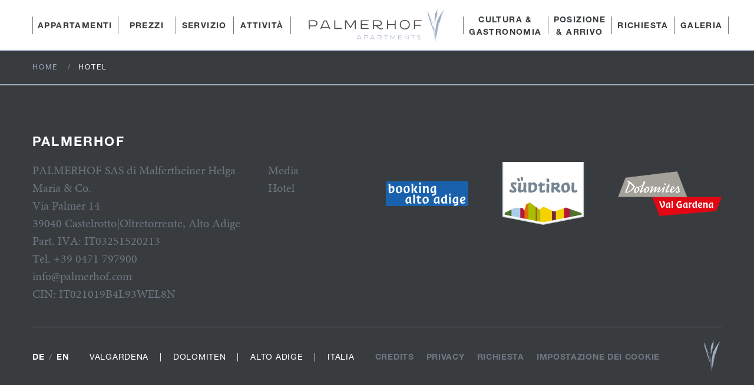

--- FILE ---
content_type: text/html; charset=utf-8
request_url: https://www.palmerhof.com/it/hotel/
body_size: 32756
content:
<!DOCTYPE html><html lang="it" data-lang-id="2"><head> <meta charset="utf-8"> <meta http-equiv="X-UA-Compatible" content="IE=edge"> <meta name="viewport" content="width=device-width, initial-scale=1.0, maximum-scale=1"> <title>Hotel / Palmerhof</title><meta name="description" content=""><meta name="robots" content="index, follow"><link rel="alternate" hreflang="x-default" href="https://www.palmerhof.com/hotel/" /><link rel="alternate" hreflang="it" href="https://www.palmerhof.com/it/hotel/" /><link rel="alternate" hreflang="en" href="https://www.palmerhof.com/en/hotel/" /><link rel="canonical" href="https://www.palmerhof.com/it/hotel/" /> <meta property="og:url" content="https://www.palmerhof.com/it/hotel/"/> <meta property="og:title" content="Hotel / Palmerhof"/> <meta property="og:description" content=""/> <meta property="og:type" content="Article"/> <meta name="twitter:card" content="summary_large_image"/> <link rel="apple-touch-icon" sizes="57x57" href="/resources/favicon/apple-touch-icon-57x57.png"/> <link rel="apple-touch-icon" sizes="60x60" href="/resources/favicon/apple-touch-icon-60x60.png"/> <link rel="apple-touch-icon" sizes="72x72" href="/resources/favicon/apple-touch-icon-72x72.png"/> <link rel="apple-touch-icon" sizes="76x76" href="/resources/favicon/apple-touch-icon-76x76.png"/> <link rel="apple-touch-icon" sizes="114x114" href="/resources/favicon/apple-touch-icon-114x114.png"/> <link rel="apple-touch-icon" sizes="120x120" href="/resources/favicon/apple-touch-icon-120x120.png"/> <link rel="apple-touch-icon" sizes="144x144" href="/resources/favicon/apple-touch-icon-144x144.png"/> <link rel="apple-touch-icon" sizes="152x152" href="/resources/favicon/apple-touch-icon-152x152.png"/> <link rel="icon" type="image/png" href="/resources/favicon/favicon-16x16.png" sizes="16x16"/> <link rel="icon" type="image/png" href="/resources/favicon/favicon-32x32.png" sizes="32x32"/> <link rel="icon" type="image/png" href="/resources/favicon/favicon-96x96.png" sizes="96x96"/> <link rel="icon" type="image/png" href="/resources/favicon/favicon-128.png" sizes="128x128"/> <link rel="icon" type="image/png" href="/resources/favicon/favicon-196x196.png" sizes="196x196"/> <meta name="application-name" content="Palmerhof"/> <meta name="msapplication-TileColor" content="#FFFFFF"/> <meta name="msapplication-TileImage" content="/resources/favicon/mstile-144x144.png"/> <meta name="msapplication-square70x70logo" content="/resources/favicon/mstile-70x70.png"/> <meta name="msapplication-square150x150logo" content="/resources/favicon/mstile-150x150.png"/> <meta name="msapplication-wide310x150logo" content="/resources/favicon/mstile-310x150.png"/> <meta name="msapplication-square310x310logo" content="/resources/favicon/mstile-310x310.png"/> <meta name="geo.region" content="IT-BZ"/> <meta name="geo.placename" content="Castelrotto|Oltretorrente"/> <meta name="geo.position" content="46.569866;11.676911"/> <meta name="ICBM" content="46.569866,11.676911"/> <meta name="msvalidate.01" content="B1742F21979A7D055E2E6C657B223FD0"/> <meta name="google-site-verification" content=""/> <link rel="stylesheet" href="/resources/dist/app.min1735398225.css" type="text/css" media="screen,print"/> <script async src="https://www.googletagmanager.com/gtag/js?id=UA-10111742-2"></script> <script class="_iub_cs_activate-inline" type="text/plain" data-iub-purposes="2,3,4,5"> window.dataLayer = window.dataLayer || []; function gtag(){dataLayer.push(arguments);} gtag('js', new Date()); gtag('config', 'UA-10111742-2', {'anonymize_ip': true}); </script> <script type="application/ld+json">{"@context":"http:\/\/schema.org","@type":"Organization","image":"","url":"https:\/\/www.palmerhof.com\/","name":"PALMERHOF SAS di Malfertheiner Helga Maria & Co.","sameAs":[],"contactPoint":[{"@type":"ContactPoint","contactType":"customer support","telephone":"+39 0471 797900"}]}</script><script type="application/ld+json">{"@context":"http:\/\/schema.org","@type":"LocalBusiness","@id":"https:\/\/www.palmerhof.com\/","url":"https:\/\/www.palmerhof.com\/","name":"PALMERHOF SAS di Malfertheiner Helga Maria & Co.","telephone":"+39 0471 797900","address":{"streetAddress":"Via Palmer 14","addressLocality":"Castelrotto|Oltretorrente","addressRegion":"Alto Adige","addressCountry":"It","postalCode":"39040"},"geo":{"@type":"GeoCoordinates","latitude":"46.569866","longitude":"11.676911"}}</script><script type="application/ld+json">{"@context":"http:\/\/schema.org","@type":"BreadcrumbList","itemListElement":[{"@type":"ListItem","position":1,"item":{"@id":"https:\/\/www.palmerhof.com\/it\/hotel\/","name":"Hotel"}}]}</script> <script type='text/javascript'> function iubendaLanguageSwitch() { var menuToggler = document.querySelector('.cookieBannerLanguageSwitch .cookieBannerLanguageToggler'); menuToggler.onclick = function() { this.parentElement.classList.toggle('menu-open'); }; }</script><script type="text/javascript">var _iub = _iub || [];_iub.csConfiguration = {"lang":"de","siteId":1699449,"cookiePolicyId":48174172,"invalidateConsentWithoutLog":true,"consentOnContinuedBrowsing":false,"perPurposeConsent":true,"ccpaAcknowledgeOnDisplay":true,"floatingPreferencesButtonDisplay":false,"enableCcpa":true,"countryDetection":true,"purposes":"2,3,4,5", "callback":{ "onReady":function(){iubendaLanguageSwitch() },onPreferenceExpressedOrNotNeeded: function (preference) { dataLayer.push({ iubenda_ccpa_opted_out: _iub.cs.api.isCcpaOptedOut() }); if (!preference) { dataLayer.push({ event: "iubenda_preference_not_needed" }); } else { if (preference.consent === true) { dataLayer.push({ event: "iubenda_consent_given" }); } else if (preference.consent === false) { dataLayer.push({ event: "iubenda_consent_rejected" }); } else if (preference.purposes) { for (var purposeId in preference.purposes) { if (preference.purposes[purposeId]) { dataLayer.push({ event: "iubenda_consent_given_purpose_" + purposeId }); } } } } } }, "banner":{ "closeButtonRejects":true,"brandBackgroundColor":"none","brandTextColor":"black","acceptButtonDisplay":true,"customizeButtonDisplay":true,"acceptButtonColor":"#0073CE","acceptButtonCaptionColor":"white","customizeButtonColor":"#DADADA","customizeButtonCaptionColor":"#4D4D4D","rejectButtonDisplay":true,"rejectButtonColor":"#0073CE","rejectButtonCaptionColor":"white","explicitWithdrawal":true,"position":"float-center","backgroundOverlay":true,"textColor":"black","backgroundColor":"white","html":"<div class=\"iubenda-cs-container\"> <div class=\"iubenda-cs-content\"> <div class=\"iubenda-cs-rationale\"> <div class=\"iubenda-banner-content iubenda-custom-content\" role=\"document\" tabindex=\"0\"> %{banner_content}</div> <div class=\"iubenda-cs-opt-group\"> <div class=\"iubenda-cs-opt-group-custom\"> <button class=\"iubenda-cs-customize-btn\" tabindex=\"0\" role=\"button\" aria-pressed=\"false\">Mehr erfahren und anpassen</button></div><div class=\"iubenda-cs-opt-group-consent\"><button class=\"iubenda-cs-reject-btn iubenda-cs-btn-primary\" tabindex=\"0\" role=\"button\" aria-pressed=\"false\">Ablehnen</button><button class=\"iubenda-cs-accept-btn iubenda-cs-btn-primary\" tabindex=\"0\" role=\"button\" aria-pressed=\"false\">Zustimmen</button></div></div> <div class=\"cookieBannerLanguageSwitch\"><div class=\"cookieBannerLanguageToggler\"><svg aria-hidden=\"true\" focusable=\"false\" data-prefix=\"fal\" data-icon=\"globe\" class=\"svg-inline--fa fa-globe fa-w-16\" role=\"img\" xmlns=\"http://www.w3.org/2000/svg\" viewBox=\"0 0 496 512\"><path fill=\"currentColor\" d=\"M248 8C111 8 0 119 0 256s111 248 248 248 248-111 248-248S385 8 248 8zm193.2 152h-82.5c-9-44.4-24.1-82.2-43.2-109.1 55 18.2 100.2 57.9 125.7 109.1zM336 256c0 22.9-1.6 44.2-4.3 64H164.3c-2.7-19.8-4.3-41.1-4.3-64s1.6-44.2 4.3-64h167.4c2.7 19.8 4.3 41.1 4.3 64zM248 40c26.9 0 61.4 44.1 78.1 120H169.9C186.6 84.1 221.1 40 248 40zm-67.5 10.9c-19 26.8-34.2 64.6-43.2 109.1H54.8c25.5-51.2 70.7-90.9 125.7-109.1zM32 256c0-22.3 3.4-43.8 9.7-64h90.5c-2.6 20.5-4.2 41.8-4.2 64s1.5 43.5 4.2 64H41.7c-6.3-20.2-9.7-41.7-9.7-64zm22.8 96h82.5c9 44.4 24.1 82.2 43.2 109.1-55-18.2-100.2-57.9-125.7-109.1zM248 472c-26.9 0-61.4-44.1-78.1-120h156.2c-16.7 75.9-51.2 120-78.1 120zm67.5-10.9c19-26.8 34.2-64.6 43.2-109.1h82.5c-25.5 51.2-70.7 90.9-125.7 109.1zM363.8 320c2.6-20.5 4.2-41.8 4.2-64s-1.5-43.5-4.2-64h90.5c6.3 20.2 9.7 41.7 9.7 64s-3.4 43.8-9.7 64h-90.5z\"></path></svg></div><div class=\"cookieBannerLanguageMenu\"><span class=\"active\">de</span><a href=\"https://www.palmerhof.com/it/hotel/\">it</a><a href=\"https://www.palmerhof.com/en/hotel/\">en</a></div></div></div></div></div>" }};</script><script type="text/javascript" src="//cdn.iubenda.com/cs/ccpa/stub.js"></script><script type="text/javascript" src="//cdn.iubenda.com/cs/iubenda_cs.js" charset="UTF-8" async></script> </head><body class="loading "><div class="off-canvas-wrapper"> <header id="header" class="site-header offcanvas-fixed is-visible"> <div class="grid-container"> <nav class="main-navigation"> <ul class="menu menu-left"> <li class=""> <a href="https://www.palmerhof.com/it/appartamenti/"> <span>Appartamenti</span> </a> </li> <li class=""> <a href="https://www.palmerhof.com/it/prezzi/"> <span>Prezzi</span> </a> </li> <li class=""> <a href="https://www.palmerhof.com/it/servizio/"> <span>Servizio</span> </a> </li> <li class=""> <a href="https://www.palmerhof.com/it/attivita/"> <span>Attività</span> </a> </li> </ul> <a href="https://www.palmerhof.com/it/" class="logo"> <img src="/resources/img/logo-palmerhof.svg" alt="PALMERHOF SAS di Malfertheiner Helga Maria & Co."> </a> <ul class="menu menu-left"> <li class=""> <a href="https://www.palmerhof.com/it/cultura-gastronomia/"> <span>Cultura & Gastronomia</span> </a> </li> <li class=""> <a href="https://www.palmerhof.com/it/posizione-arrivo/"> <span>Posizione & Arrivo</span> </a> </li> <li class=""> <a href="https://www.palmerhof.com/it/richiesta/"> <span>Richiesta</span> </a> </li> <li class=""> <a href="https://www.palmerhof.com/it/galeria/"> <span>Galeria</span> </a> </li> </ul> <button type="button" class="hamburger" data-toggle="offCanvas"> <span class="lines"></span> </button> </nav></div> </header> <nav class="site-buttons offcanvas-fixed"> <a href="https://www.palmerhof.com/it/richiesta/" class="button rounded"> Prenota vacanza </a> </nav> <div class="off-canvas position-left" id="offCanvas" data-off-canvas data-content-scroll="false"> <div class="offcanvas-inner"> <button class="close-button" aria-label="Close menu" type="button" data-close> <?xml version="1.0" encoding="UTF-8"?><svg xmlns="http://www.w3.org/2000/svg" xmlns:xlink="http://www.w3.org/1999/xlink" viewBox="0 0 50 50" version="1.1" width="50px" height="50px"><g id="surface1"><path style=" " d="M 14.40625 13 L 13 14.40625 L 23.625 25 L 13 35.59375 L 14.40625 37 L 25.0625 26.40625 L 35.6875 37 L 37.09375 35.59375 L 26.46875 25 L 37.09375 14.40625 L 35.6875 13 L 25.0625 23.59375 Z "/></g></svg> </button> <ul class="offcanvas-navigation vertical menu accordion-menu" data-accordion-menu data-submenu-toggle="false"> <li class=""> <a href="https://www.palmerhof.com/it/">Home</a> </li> <li class=""> <a href="https://www.palmerhof.com/it/appartamenti/">Appartamenti</a> </li> <li class=""> <a href="https://www.palmerhof.com/it/prezzi/">Prezzi</a> </li> <li class=""> <a href="https://www.palmerhof.com/it/servizio/">Servizio</a> </li> <li class=""> <a href="https://www.palmerhof.com/it/attivita/">Attività</a> </li> <li class=""> <a href="https://www.palmerhof.com/it/cultura-gastronomia/">Cultura & Gastronomia</a> </li> <li class=""> <a href="https://www.palmerhof.com/it/posizione-arrivo/">Posizione & Arrivo</a> </li> <li class=""> <a href="https://www.palmerhof.com/it/richiesta/">Richiesta</a> </li> <li class=""> <a href="https://www.palmerhof.com/it/galeria/">Galeria</a> </li> <li> <a href="https://www.palmerhof.com/it/richiesta/"> Prenotare </a> </li> <li class="external-link"> <a href="https://www.prapalmer.com/" target="_blank"> Pra Palmer the green B&B </a> </li> </ul><ul class="languages"> <li class=""> <a href="https://www.palmerhof.com/hotel/"> de </a> </li> <li class="active"> <a href="https://www.palmerhof.com/it/hotel/"> it </a> </li> <li class=""> <a href="https://www.palmerhof.com/en/hotel/"> en </a> </li> </ul> </div> </div> <div class="off-canvas-content" data-off-canvas-content> <main id="main" class="site-main "> <section class="section-wrapper breadcrumbs-section"> <div class="grid-container"> <ul class="breadcrumbs"> <li class="level-1"> <a href="https://www.palmerhof.com/it/">Home</a> </li> <li class="level-2"> <span>Hotel</span> </li> </ul> </div></section> </main> <footer id="footer" class="site-footer"> <div class="footer-top"> <div class="grid-container"> <div class="grid-x grid-margin-x"> <div class="cell medium-6 large-4"> <h3 class="footer-heading heading small">Palmerhof</h3> <div class="footer-address"> PALMERHOF SAS di Malfertheiner Helga Maria & Co. <br> Via Palmer 14 <br> 39040 Castelrotto|Oltretorrente, Alto Adige<br> Part. IVA: IT03251520213 </div> <div class="footer-contact"> Tel. <a href="tel:+390471797900"> +39 0471 797900 </a> <br> <a href="javascript:decryptUnicorn(vasb|cnyzreubs.pbz)"> info<span class=unicorn><span>_at_</span></span>palmerhof.com </a> <br> CIN: IT021019B4L93WEL8N </div> </div> <div class="cell medium-6 large-2"> <ul class="footer-menu menu vertical"> <li class=""> <a href="https://www.palmerhof.com/it/media/">Media</a> </li> <li> <a href="https://www.prapalmer.com/" target="_blank"> Hotel </a> </li> </ul> </div> <div class="cell large-6"> <div class="footer-logos"> <a class="footer-logo square" href="https://www.bookingaltoadige.com" target="_blank"> <img src="/resources/img/booking_altoadige.svg" alt="Booking Alto Adige"> </a> <a class="footer-logo square" href="https://www.suedtirol.info/it" target="_blank"> <img src="/resources/img/logo-suedtirol.png" alt="Alto Adige"> </a> <a class="footer-logo square" href="https://www.valgardena.it/it/" target="_blank"> <img src="/resources/img/logo-valgardena.png" alt="Valgardena"> </a> </div> </div> </div> </div></div><div class="footer-bottom"> <div class="grid-container"> <div class="grid-x align-justify"> <div class="cell large-shrink"> <ul class="languages menu"> <li> <a href="https://www.palmerhof.com/hotel/">de</a> </li> <li> <a href="https://www.palmerhof.com/en/hotel/">en</a> </li> </ul> </div> <div class="cell large-shrink"> <ul class="footer-external-links menu"> <li> <a href="https://www.valgardena.it/it/" target="_blank"> Valgardena </a> </li> <li> <a href="https://www.valgardena.it/it/dolomiti-patrimonio-mondiale-unesco/" target="_blank"> Dolomiten </a> </li> <li> <a href="https://www.suedtirol.info/it/" target="_blank"> Alto Adige </a> </li> <li> <a href="http://www.italia.it/it/" target="_blank"> Italia </a> </li> </ul> </div> <div class="cell large-shrink"> <ul class="footer-links menu"> <li class=""> <a href="https://www.palmerhof.com/it/credits/">Credits</a> </li> <li class=""> <a href="https://www.palmerhof.com/it/privacy/">Privacy</a> </li> <li class=""> <a href="https://www.palmerhof.com/it/richiesta/">Richiesta</a> </li> <li><a class="iubenda-cs-preferences-link" href="javascript:;">Impostazione dei cookie</a></li> </ul> </div> </div> <a href="https://www.palmerhof.com/it/" class="footer-bottom-logo"> <svg id="Ebene_1" data-name="Ebene 1" xmlns="http://www.w3.org/2000/svg" viewBox="0 0 58.72 111.04"><defs><style>.cls-1{fill:#9fadc0;}</style></defs><path class="cls-1" d="M119,246v.34l.18.2h.06a.47.47,0,0,1,.22.13.15.15,0,0,0,.18,0l.1-.09a.17.17,0,0,1,.19,0V247a.2.2,0,0,0,.1.16.22.22,0,0,1,0,.16H120a.06.06,0,0,0-.06.08h0s.06,0,.08-.09.09,0,.12,0a.19.19,0,0,0,.17.1c.1,0,.15.07.12.18v.06h-.09s-.07-.08-.1-.07a.08.08,0,0,0-.06.11c0,.08,0,.12-.09.16a.11.11,0,0,0-.06.12v.12s0,0,0,0l.09.1c.09.09.09.09.08.24s0,.14,0,.3h0s0-.09-.07-.07a.14.14,0,0,0-.08.1,2.67,2.67,0,0,0,0,.4h0a.11.11,0,0,0,.08-.08v-.37a.34.34,0,0,1,.28-.09.12.12,0,0,1,.12,0c.07.08.07.08.24.11h0a.1.1,0,0,1-.07.09,2.07,2.07,0,0,0-.34.19c-.11.07,0,0,0,.07v.07a.26.26,0,0,1-.1.23c-.1.09-.06.07,0,.1s.15,0,.19,0l.1-.1a.19.19,0,0,1,.1.08c0,.06.06.07.1,0l.1-.09c.07-.06.07-.07,0-.15s-.06-.07,0-.1H121c.12,0,.19,0,.18.14v.14a.09.09,0,0,0,0,.12.36.36,0,0,1,.1.11.28.28,0,0,1,0,.13v.07H121l-.09-.11h0a.09.09,0,0,0-.07.11.13.13,0,0,1,0,.12c-.09,0-.09,0-.14-.08a.15.15,0,0,0-.13,0h-.06c-.07,0-.06.05,0,.1a.27.27,0,0,1,.08.1v.19l.1.1,0,.05.1-.09h.1a.33.33,0,0,1,0,.14v.05l-.16.14h-.19c-.06,0-.06,0,0,.1a.42.42,0,0,0,.15.15.3.3,0,0,1,.08.24c0,.11,0,.11.1.24s0,.13,0,.19h0a.23.23,0,0,1,.1-.23h.21c.09,0,.14,0,.13.12s0,.32,0,.48a.16.16,0,0,1-.08.1h-.07a.09.09,0,0,0-.12.05.17.17,0,0,0,0,.19s.12.08.1.17a.09.09,0,0,0,0,.07h0a1,1,0,0,0,.14.15c.08.05.18,0,.27,0h.42a.16.16,0,0,0,.1-.08v-.42c0-.14,0,0-.05-.05s-.08-.09,0-.15.06-.08,0-.14a.62.62,0,0,0-.14-.14h-.14a0,0,0,0,1,0-.05v-.61c0-.06-.08-.06-.09-.1a.33.33,0,0,1,0-.14c0-.2,0-.17-.16-.22s-.11-.06-.1-.15v-.14h.07l.15.14h.2c.1,0,.13,0,.13.12a.15.15,0,0,0,0,.13c.1.12.11.12.1.23a.25.25,0,0,0,.08.25c.08.06.06.06,0,.1h0c-.06,0-.06.07,0,.1h.07c.16,0,.16,0,.16.16a1.31,1.31,0,0,0,0,.28v.2l.14.15c0,.07.12.06.19.07a.12.12,0,0,1,.08.1v.2a0,0,0,0,0,0,.07l.18.2c.2.21.21.21.2.27s.08.15.13.22v.48h0a.28.28,0,0,0-.09.1.33.33,0,0,0,0,.14v.06c-.1,0-.1,0-.14-.18a.15.15,0,0,0-.07-.1.12.12,0,0,0-.07.11V254a.14.14,0,0,1-.09.09,1.41,1.41,0,0,1-.41,0v-.18a.59.59,0,0,0-.33-.11c-.07-.07-.07-.07-.14,0a.15.15,0,0,1-.24,0,.32.32,0,0,1-.1-.1l-.1.08c0,.06-.07.06-.1,0s0,0,0-.06a.18.18,0,0,1,.08-.18c.07,0,.07-.06,0-.14s-.06-.07,0-.12v-.14a.15.15,0,0,0,0-.13l-.29-.3H121a.11.11,0,0,0-.09.08.74.74,0,0,0,0,.21.09.09,0,0,0,0,.12s.08.07.08.11a.26.26,0,0,0,.11.23c.11.07,0,.13,0,.19l.09.1v.2c0,.13,0,.16.15.18s.13,0,.12.12,0,.37,0,.56,0,.19.16.17.05,0,.06,0l.2-.18v-.35a.12.12,0,0,1,.11-.14h.34a.12.12,0,0,1,.11.08c0,.16,0,.16.09.24a.94.94,0,0,0,.1.1c.08.08.08.09,0,.15a.16.16,0,0,0-.08.17.34.34,0,0,0,0,.2c0,.05,0,.05.42.55.18.5.2.5.22.5a.09.09,0,0,0,.12,0l.16-.14a.21.21,0,0,0,0-.19.44.44,0,0,1-.09-.11v-.13a.31.31,0,0,1,.1-.24.13.13,0,0,0,.06-.11c0-.06,0-.1,0-.13s-.06,0-.1.06a.11.11,0,0,1-.11,0,.15.15,0,0,0-.13,0l-.1.1s-.07,0-.09-.09-.07-.07-.12,0v.07a.33.33,0,0,0,0,.14.32.32,0,0,0,.1.1.24.24,0,0,1,0,.12.19.19,0,0,1-.07.12.16.16,0,0,0-.08.1.15.15,0,0,0,0,.13l.09.1a.32.32,0,0,0,.1.1s.09,0,0-.49a2.75,2.75,0,0,1-.16-.56c0-.19,0-.21.19-.2h.07c.13,0,.16,0,.17-.15s0-.12.13-.12a.11.11,0,0,1,.14.08v0c0,.17.13.23.21.33h.07c.08,0,.13,0,.13.13v.27c0,.09,0,.16.15.17s.12,0,.12.14v.21l.14.15.09.11v.05a.24.24,0,0,0,.1.24l.14.15v.55a.06.06,0,0,0,0,.06.08.08,0,0,0,.12,0,.1.1,0,0,1,.12.08.08.08,0,0,1,0,0v.14a.17.17,0,0,1-.09.17s-.06.07,0,.1h.26c.07,0,.11.06.11.15v.14a.1.1,0,0,0-.12.05s0,0,0,0a.13.13,0,0,0,.12,0,.08.08,0,0,0,0,.1h.07a.1.1,0,0,0,.05-.11h.07l.19.21a1.22,1.22,0,0,1,0,.27v.07c0,.12,0,.14.16.17s.11,0,.11.13v.69H126c.08,0,.1.06.1.14a.74.74,0,0,0,0,.21h0a.23.23,0,0,1,.19.06l.09.1a.45.45,0,0,0,.1.1.32.32,0,0,1,.11.31.15.15,0,0,0,0,.13.34.34,0,0,1,.1.31c0,.12,0,.13.16.16a.15.15,0,0,1,.11.07v.28l.13.15V262l.24.26c.06.07.16.11.15.21a.34.34,0,0,0,.13.24v.06a.18.18,0,0,0,.08.18.18.18,0,0,1,0,.24l-.09.09h0l.15.16.09.1a.3.3,0,0,1,.11.3c0,.13,0,.17.15.17s.09,0,.11.07a.28.28,0,0,1,0,.13v.06h-.06a.13.13,0,0,0,0,.12.09.09,0,0,0,0,.12c.05,0,.09.12.15.15a.34.34,0,0,0,.2,0c.12,0,.16,0,.15.16a.37.37,0,0,0,.1.31v.47l.33.36a1.44,1.44,0,0,0,.14.15c.05,0,0,.13.05.19a.3.3,0,0,1,.12.3.74.74,0,0,0,0,.21.08.08,0,0,0,0,.07c.06.07.13.13.18.2s.24.17.2.34c.13.27.13.27.13.37v.12l.19.21c.07.06,0,.17.09.24s.08.08,0,.15-.1.17,0,.29h.05v.06a.11.11,0,0,0,0,.13c.13.13.15.16.21.17h.07c.07,0,.1.06.09.15v.21l.1.1v.06a.26.26,0,0,0,.1.24c.05,0,0,.13,0,.19a.18.18,0,0,0,.07.19,1.21,1.21,0,0,1,.19.2v.19c0,.06.12.09.1.17a.74.74,0,0,0,0,.21v.73l.19.21.08.11c0,.13.11.19.13.29v.14a.16.16,0,0,0,.06.18s.07.07.06.12a.15.15,0,0,0,0,.13c.11.13.11.13.1.24v.21c0,.12,0,.12.16.15s.11.06.1.15v.21l.09.1v.19c0,.12,0,.12.09.24s0,0,0,.06v.35a.06.06,0,0,0,0,.06l.33.36a.31.31,0,0,1,0,.19v.14c0,.15,0,.15.08.24v.06l.13.15v.21a.16.16,0,0,0,.06.12c.09.09.08.09.07.25a.24.24,0,0,1-.07.18c-.08.07-.08.07,0,.15h0a.27.27,0,0,0,.1.08l.1-.1m0,0h.05a2,2,0,0,1,0,.35c0,.08.06.11.1.17h0v.7c0,.13,0,.13.1.24l.1.1a.33.33,0,0,1,.45-.18.35.35,0,0,1,.18.45h0c0,.08.07.11.11.17v.2a.21.21,0,0,0,.08.18c.08.08,0,.17.09.24s.11.08.09.17a2,2,0,0,0,0,.35c0,.11,0,0,.05.05a.21.21,0,0,1,.08.18c0,.08,0,.2-.07.25s-.07.07-.06.1a.12.12,0,0,0,.11.06c.05,0,.14,0,.14.11a.19.19,0,0,0,.07.18.17.17,0,0,1,.06.11v.42c0,.14,0,.1.08.18s0,.12,0,.19l.14.16v.19a.21.21,0,0,1,.09.17,5.23,5.23,0,0,0,0,.56.09.09,0,0,0,0,.12c.08.09.08.09.08.18a.33.33,0,0,0,0,.14c0,.11,0,.1.11.31v.48c0,.14,0,.1.07.18l.1.1.09.1V285l.13.15a2,2,0,0,1,0,.35c0,.09.06.12.1.18h0v.49c0,.16.06.12.1.17s0,.13.05.19a.28.28,0,0,0,.09.1v.55a.06.06,0,0,0,0,.06c.11.2.11.2.1.31a2.34,2.34,0,0,0,0,.27s.11.08.1.17,0,.32,0,.49h0s.08.06.09.1a.66.66,0,0,1,0,.14v.14s.06.07.09.1a.15.15,0,0,1,0,.13.17.17,0,0,1-.06.11,0,0,0,0,0-.05,0,.17.17,0,0,0,0,.24.18.18,0,0,1,.07.11v.63a.15.15,0,0,0,.07.11.16.16,0,0,1,.06.12v1.05h0l.1.11s0,.07-.09.09a.11.11,0,0,0-.05.12.09.09,0,0,0,0,.12c.05,0,.11.09.09.18a.74.74,0,0,0,0,.21c0,.11,0,.11.1.24v.26c0,.08-.07.11-.12.16h0c.21,0,.21,0,.2.27s0,.09-.09.17-.07.07-.07.12v.28a.27.27,0,0,1-.1.16.1.1,0,0,0-.06.12.13.13,0,0,1-.07.14h-.19c-.12,0-.16,0-.17.15s0,.09.06.11a.19.19,0,0,0,.18,0l.09-.09.1-.09c.06-.06.06-.06-.07-.07h.33a.2.2,0,0,1-.06.24c-.07,0-.07.06,0,.15l0,.05V295c0,.11,0,.13-.1.17a.09.09,0,0,0,0,.12c0,.08,0,.18,0,.26a.26.26,0,0,1,.09.17v.7c0,.23.06.11.1.17h0v.07a.17.17,0,0,1-.06.12.15.15,0,0,0-.09.17.14.14,0,0,1-.07.11c-.07,0-.08.07,0,.14a.23.23,0,0,1,.06.12,1.31,1.31,0,0,0,0,.28v.07a.19.19,0,0,0,.08.1s.06.07,0,.11h-.05a.1.1,0,0,0-.06.12v1c0,.16,0,.13.09.18a.13.13,0,0,1,0,.12.42.42,0,0,1-.06.26c-.06.08-.1.09-.1.23s0,.11.1.24,0,0,0,.06v.27c0,.06-.06.06-.1,0a1.83,1.83,0,0,1-.13-.16v-.69a.12.12,0,0,0-.08-.1h-.19l-.2.19m-.05,0h0v-.35a.13.13,0,0,0,0-.12.13.13,0,0,0-.1.06c0,.06-.11.09-.13.15a.54.54,0,0,1-.13.23h0c.2,0,.2,0,.2.19v.07c0,.1,0,.1.08.18h0a2.94,2.94,0,0,1,0,.42v.05l-.1.1a.41.41,0,0,0,.09.1s0,.05,0,.1-.11.13,0,.14h.19l.25-.23h.14l.09.1s.12.12.06.15h-.13a.12.12,0,0,0-.11.07v.07h-.28a.09.09,0,0,0-.12,0l-.2.19c-.12.11-.12.11-.07.15h.33a.14.14,0,0,1,.11.14v.28c0,.09,0,.12-.1.16a4.1,4.1,0,0,0,0,.78.09.09,0,0,0-.12,0h0a.08.08,0,0,0,.11,0v.35s.06.07.09.1l.09.11c.09.06.08.15.08.24s0,.1.1.24h-.12a.09.09,0,0,0-.12,0,.14.14,0,0,0,0,.19h.12c.05,0,.12,0,.12.13s0,.13-.17.15-.1,0-.11.07a1.2,1.2,0,0,0,0,.19h.19c.06,0,0,.06,0,.1a.16.16,0,0,0-.1.17,1.31,1.31,0,0,1,0,.28.16.16,0,0,0,.06.12c.08.06.07.09,0,.15a.14.14,0,0,0,0,.23c.1.06.11.16.2.19h.27c.06,0,.06.06,0,.1s-.11.08-.1.16,0,.13-.12.13h-.27l.19.21a.18.18,0,0,1,0,.28c-.09.1-.07.07,0,.1l.05.06a.31.31,0,0,0,.29.13.15.15,0,0,1,.13,0c.06,0,.06,0-.06.14l-.26.24c-.07.07-.07.07,0,.15a.21.21,0,0,1,0,.29c-.08.11-.06,0,0,.1a.21.21,0,0,1,.09.17v1c0,.09.06.12.1.17s0,.06,0,.1-.08.08,0,.14a.26.26,0,0,1,.06.19c0,.09,0,.19-.09.24s-.06.06,0,.1l.2.2c.05,0,.05.07,0,.1a.17.17,0,0,1-.14,0c-.06,0-.1-.08-.15-.13h0a.39.39,0,0,0,0,.26.13.13,0,0,0,.07.12.17.17,0,0,1,.06.11v1.06c0,.06-.08,0-.1.09a.66.66,0,0,0,0,.28.11.11,0,0,0,.09.09H137c.08,0,.12,0,.11.13v.21l-.1.1H137v.52h-.06a.06.06,0,0,0-.06.08h0s.06,0,.08-.09.05,0,.07,0a.12.12,0,0,1,.07.11v.54c-.13.26-.14.27-.13.36a.15.15,0,0,0,.07.11.13.13,0,0,1,.06.12.09.09,0,0,0,0,.12s.11.09.1.17v.55c0,.14,0,.16-.16.16h-.11a.17.17,0,0,0,0,.19s.11.08.1.17,0,.32,0,.48v.06l.09.1s0,.07-.09.09,0,.17,0,.26c-.25,0-.24,0-.26-.06a.34.34,0,0,1,0-.2c0-.1,0-.1.08-.17s.06-.07,0-.11-.11-.08-.1-.17a12.92,12.92,0,0,1,0-1.39c0-.09,0-.13-.09-.18a.09.09,0,0,1,0-.12V314c0-.12-.1-.09-.12-.15s.11-.08.13-.15a.09.09,0,0,0,0-.07v-.06a.3.3,0,0,1-.11-.31.23.23,0,0,0-.07-.18.14.14,0,0,1-.06-.11v-.21a.31.31,0,0,1,.15-.29c.08-.07.08-.08.15,0s.06.07.1,0a.13.13,0,0,0,0-.12c0-.1,0-.13-.12-.13h-.61l-.2-.2a.11.11,0,0,1,0-.13,0,0,0,0,1,0,0l.15-.15.1-.09-.08-.1-.1-.11c-.09-.09-.09-.09-.08-.24a.43.43,0,0,0,0-.14.31.31,0,0,1,.11-.23.17.17,0,0,0,0-.23h0a.16.16,0,0,1-.06-.12,1.31,1.31,0,0,1,0-.28.23.23,0,0,0-.07-.18.15.15,0,0,1-.06-.18c0-.1,0-.19-.08-.25s-.06-.06,0-.1l.09-.09-.09-.11h0v-.7c0-.1,0-.1-.11-.24s0-.13,0-.19l-.09-.1a.06.06,0,0,1,0-.06v-.56a.23.23,0,0,0-.07-.18s-.07-.07-.06-.12,0-.28,0-.42v-.35a.34.34,0,0,0-.13-.3v-.62a.28.28,0,0,0-.09-.18h0a.74.74,0,0,1,0-.21v-.21c0-.07-.15-.11-.13-.23a2.94,2.94,0,0,1,0-.42V304h0c-.08-.09-.08-.09-.08-.18a.33.33,0,0,1,0-.14.32.32,0,0,0-.11-.31v-.2a.17.17,0,0,1,.08-.17c.08-.06.08-.07,0-.15a.19.19,0,0,1,0-.19,2,2,0,0,1-.13-.16c0-.06,0,0,0-.07v-.07a.33.33,0,0,0,0-.14.22.22,0,0,0-.09-.1v-.33l-.1-.1v-.06a1.31,1.31,0,0,1,0-.28c0-.08,0-.08-.11-.23s0-.14,0-.2a.28.28,0,0,1-.09-.1v-.47l-.09-.1a.74.74,0,0,1,0-.21V300a.19.19,0,0,1-.09-.11v-.27l-.09-.11c-.07,0,0-.13-.05-.19s-.11-.09-.12-.16a.16.16,0,0,1,.07-.18c.08-.06.08-.07,0-.15l-.15-.15c-.06-.05-.05-.12-.05-.19a.24.24,0,0,0-.08-.24c-.1-.06,0-.18-.09-.25s-.09-.09-.08-.24v-.14c0-.11,0-.11-.1-.24s0-.13,0-.19a.22.22,0,0,0-.06-.19l-.14-.15c-.08-.11-.24-.17-.2-.34-.13-.26-.13-.26-.12-.44a1.31,1.31,0,0,1,0-.28l-.19-.21-.08-.1c0-.11,0-.17-.11-.24a.06.06,0,0,1,0-.06.36.36,0,0,0-.11-.23c0-.07,0-.14,0-.19a.44.44,0,0,1-.09-.11v-.06a.15.15,0,0,0,0-.13c0-.05-.11-.08-.09-.17a.74.74,0,0,0,0-.21v-.14l-.09-.1-.1-.1a.24.24,0,0,1-.07-.25.26.26,0,0,0-.06-.19,1.19,1.19,0,0,1-.19-.2c-.15-.16-.16-.16-.15-.22s-.09-.15-.13-.23,0-.14,0-.19a.23.23,0,0,1-.09-.11v-.13l-.09-.1v-.27a.16.16,0,0,0-.06-.12.16.16,0,0,1-.06-.18.31.31,0,0,0-.12-.3c-.08-.08-.18-.15-.14-.29s-.16-.11-.14-.23v-.21h0c-.09-.06,0-.18-.09-.24a.22.22,0,0,1-.08-.25v-.14c0-.07,0-.08-.11-.23s0-.14,0-.2-.08-.06-.09-.1,0-.18-.1-.24-.09-.1-.14-.15l0-.06v-.09l-.19-.21a.76.76,0,0,1-.08-.11c0-.14-.08-.2-.15-.28s-.13-.13-.11-.24c-.13-.33-.13-.33-.12-.44a.24.24,0,0,0-.09-.24h0l-.14-.16a.74.74,0,0,1,0-.21.17.17,0,0,0-.05-.12c-.09-.08-.09-.09-.08-.24s0-.14-.06-.19a.19.19,0,0,1-.07-.18V286c-.07-.07-.14-.13-.11-.24s-.08-.1-.12-.16,0,0,0-.06v-.07s-.15-.12-.13-.23a.74.74,0,0,0,0-.21h0a.44.44,0,0,1-.09-.11.33.33,0,0,1,0-.14.29.29,0,0,0,0-.13l-.09-.11a.09.09,0,0,1,0-.12.38.38,0,0,0-.1-.31.06.06,0,0,1,0-.06.2.2,0,0,0-.07-.18.12.12,0,0,1-.06-.12v-.28c0-.1,0-.09-.07-.17s0-.13-.06-.19-.15-.11-.13-.23v-.21h-.05v-.05c-.09-.06,0-.18-.09-.24a.22.22,0,0,1-.08-.25V282a.16.16,0,0,0-.06-.12.15.15,0,0,1-.07-.11v-.21c0-.07-.08-.11-.12-.16a.06.06,0,0,1,0-.06v-.14c0-.1,0-.1-.07-.18s-.07-.07-.06-.12a.13.13,0,0,0,0-.12c-.12-.14-.15-.17-.21-.18h-.07q-.12,0-.09-.15v-.07a.74.74,0,0,1,0-.21c0-.1-.11-.13-.12-.22s.11-.08.13-.15,0,0,0-.07v-.2s-.12-.09-.11-.17a.24.24,0,0,0,0-.12c-.11-.14-.11-.14-.1-.24a.75.75,0,0,0-.12-.44v-.14l-.24-.26h0c0-.2-.17-.26-.25-.39s0-.14,0-.19l-.1-.11a.36.36,0,0,1,.09-.09.18.18,0,0,0,0-.12.13.13,0,0,0,0-.12l-.1-.1h0s-.09-.1-.07-.18v-.14a.32.32,0,0,0-.1-.31c-.06-.06-.16-.11-.16-.21s-.07-.16-.12-.24,0,0,0-.06v-.07c0-.07-.15-.11-.13-.23v-.21l0,0s-.1-.09-.09-.17,0-.23,0-.35v-.05h.06l-.17-.26-.15-.15c-.06-.05,0-.12,0-.19a.32.32,0,0,0-.08-.25l-.18-.2a.25.25,0,0,0,0-.19.18.18,0,0,1-.08-.18v-.49c0-.17,0-.09-.11-.23s0-.14,0-.19-.12-.09-.11-.17-.07-.16-.12-.23,0-.14,0-.19a.26.26,0,0,1-.1-.11v-.19l-.15-.15a.19.19,0,0,1-.08-.18v-.35c0-.12,0-.09-.11-.23s0-.14,0-.19a.44.44,0,0,1-.09-.11v-.47a.21.21,0,0,1-.1-.23,1.83,1.83,0,0,1-.13-.16v-.19a.31.31,0,0,1-.09-.11v-.27l-.14-.16a.28.28,0,0,1-.12-.3.09.09,0,0,0,0-.07.06.06,0,0,0,0-.06c0-.05-.11-.09-.11-.17a.13.13,0,0,0,0-.12c-.11-.14-.11-.14-.1-.24s0-.24,0-.35a.23.23,0,0,0-.08-.18h0l-.14-.16a.67.67,0,0,1,0-.2.13.13,0,0,0,0-.13c-.09-.08-.09-.08-.08-.24s0-.14,0-.19l-.15-.15c-.08-.08-.06-.07-.06-.18v-.2c0-.06-.11-.14-.1-.24v-.28h0a2,2,0,0,0-.19-.21c-.07-.06,0-.13,0-.19-.11-.24-.12-.24-.12-.37s0-.08,0-.12a.18.18,0,0,1-.08-.18v-.55a.15.15,0,0,1,.08-.11c.07-.07.07-.07,0-.15a1.68,1.68,0,0,1-.18-.21c-.06-.09-.18,0-.24-.11a1.88,1.88,0,0,1-.24-.25c-.07-.08-.07-.08-.07-.18v-.14a.28.28,0,0,0-.11-.3V262l-.09-.11v-.06a1.31,1.31,0,0,1,0-.28c0-.11-.08-.16-.13-.23s0-.23,0-.35a.21.21,0,0,0-.09-.17c-.07-.06,0-.13,0-.19l-.12-.16a.26.26,0,0,0-.06-.19c-.08-.08-.08-.08-.07-.18V260a.1.1,0,0,1,.08-.1h.13s-.09,0-.06.06a.08.08,0,0,0,.08.07v-.09a.39.39,0,0,1-.06-.25l-.09-.1-.14-.15c-.07-.08-.07-.08-.23-.12a.11.11,0,0,1-.08-.1v-.07a.37.37,0,0,0-.1-.3c-.1-.15,0-.13,0-.19s-.11-.09-.11-.16a.11.11,0,0,1,0-.13h0c.06,0,.06-.07,0-.1s-.28-.31-.43-.46a.28.28,0,0,1-.07-.24.19.19,0,0,0,0-.19,1.19,1.19,0,0,1-.19-.2.17.17,0,0,1,0-.19c.13-.13.13-.13.13-.22a.74.74,0,0,1,0-.21c0-.1,0-.1-.08-.18s-.07-.08-.28-.16h0v-.34c0-.12,0-.13-.16-.16s-.11,0-.11-.14v-.2l-.13-.16v-.13s0,.09.06.06a.14.14,0,0,0,.08-.09c0-.07,0-.17-.1,0s-.09.14-.11.13a.12.12,0,0,1-.07-.11v-.41c-.11-.15-.11-.15-.1-.31v-.57c0-.06-.1-.1-.13-.16s0-.13,0-.19a.21.21,0,0,1-.09-.1.25.25,0,0,0,0-.19.21.21,0,0,1-.08-.11.09.09,0,0,1,0-.07.23.23,0,0,0-.06-.12c-.08-.08-.07-.08-.07-.17a.28.28,0,0,1,.12-.3.15.15,0,0,0,0-.13v-.06s-.06,0-.1,0-.09.08-.15,0l-.14-.15v-.25a.33.33,0,0,1,0-.14c0-.09,0-.12-.1-.17a.11.11,0,0,1,0-.13.13.13,0,0,0,0-.11s-.08-.07-.08-.11a.55.55,0,0,0-.11-.24c-.06-.07,0-.13,0-.19l-.1-.1a.06.06,0,0,1,0-.06c0-.12-.08-.16-.12-.24s0-.13,0-.19-.1-.08-.09-.17,0-.32,0-.49v-.05a.21.21,0,0,1-.08-.24c0-.11,0-.11-.1-.24s0,0,0-.06a1.31,1.31,0,0,1,0-.28c0-.11,0-.11-.06-.18l-.15-.15a.19.19,0,0,1,0-.19V248a.74.74,0,0,0,0-.21c0-.07-.08-.11-.12-.16a2,2,0,0,1,0-.35c0-.08,0-.12-.09-.17s0,0,0,0,0-.1,0-.14v-.28l-.14-.16v-.28c0-.11,0-.11-.1-.24a.13.13,0,0,1,0-.12.38.38,0,0,0-.1-.31.06.06,0,0,1,0-.06.2.2,0,0,0-.07-.18c-.07-.07-.07-.07,0-.15a.26.26,0,0,0,.07-.11.29.29,0,0,0,0-.13l-.1-.1a.74.74,0,0,1,0-.21.24.24,0,0,0,0-.12c-.1-.09-.1-.1-.09-.24v-.14l-.09-.1v-.9c0-.09,0-.09-.1-.24s0-.13,0-.2a.23.23,0,0,0-.07-.18.17.17,0,0,1-.06-.18.31.31,0,0,0-.07-.25c-.07-.06,0-.17,0-.26a.09.09,0,0,1,0-.12.45.45,0,0,0,.1-.1.28.28,0,0,0,0-.13v-.14s-.06-.07-.09-.11l-.09-.1c-.09-.06-.09-.15-.08-.25v-.21a.11.11,0,0,1,.06-.11c.09-.07.09-.08,0-.14s-.07-.07-.07-.12a.23.23,0,0,0-.07-.18.14.14,0,0,1-.06-.11.08.08,0,0,1,0-.07v-.06l.11-.09-.09-.11a0,0,0,0,1,0-.05v-1.07c0-.08.07-.11.11-.16h0a.11.11,0,0,0-.11-.06c-.13,0-.16,0-.15-.17v-1a.12.12,0,0,1,.07-.11c.11-.1.11-.18,0-.29s-.06-.06,0-.15h0v-.35c0-.12,0-.12.18-.14a.19.19,0,0,0,.11-.07.17.17,0,0,0,0-.14.22.22,0,0,0-.09-.1.15.15,0,0,1,0-.13.12.12,0,0,1,.07-.11c.11-.11.12-.19,0-.29h0v-.69a.06.06,0,0,1,0-.06c.12-.19.13-.19.13-.3v-.13c0-.11,0-.11.09-.18s0-.12.07-.18.16-.1.15-.22a.74.74,0,0,1,0-.21l0,0c.07-.06.06-.06.11-.23a.08.08,0,0,1,0,0,.08.08,0,0,1,.08.08v.07a1.31,1.31,0,0,0,0,.28.11.11,0,0,0,.06.12h0a.22.22,0,0,1,.1-.09h.14l.05.05h0l-.1.09.08.1a.7.7,0,0,0,.14.16.13.13,0,0,1,0,.12v.35c0,.12-.11.07-.12.14s.1.09.11.16v.07c0,.08,0,.12.14.11s.1,0,.12.06a.21.21,0,0,1,0,.19h-.13c-.1,0-.11,0-.13.13a.12.12,0,0,0,.1.15c.15,0,.15,0,.22.13l.09.1h-.06l-.2.19m0,.05a0,0,0,0,0,0,0c.07,0,.15,0,.19.06a.16.16,0,0,1-.14.22.11.11,0,0,0-.12.05.1.1,0,0,0,.08.09h.07a.1.1,0,0,1,.11.1v0a.74.74,0,0,0,0,.21l.14.15v.06c.07.07.07.07,0,.19s0,.13,0,.2a.19.19,0,0,0,.06.18c.08.07.08.08,0,.15s-.07.06,0,.1l.1.1v.21a.12.12,0,0,0,0,.12c.09.1.09.1.08.24a.33.33,0,0,0,0,.14.21.21,0,0,0,.09.1.15.15,0,0,1,0,.13.14.14,0,0,1-.07.11l0,0a.17.17,0,0,0,0,.19c.06.07.13.13.11.23a.15.15,0,0,0,.07.11.13.13,0,0,1,.06.12.13.13,0,0,1,0,.12h0a.1.1,0,0,0-.06.12.09.09,0,0,0,0,.12.94.94,0,0,1,.1.1c.06.07.06.07.14,0s.07-.06.11,0,.07.12.16.1v.21a.32.32,0,0,0,.1.1.15.15,0,0,1,0,.13.24.24,0,0,1-.06.11c-.09.08-.09.08,0,.15l.15.15s.07.11.14.13l.1-.09a.45.45,0,0,0,.1-.1.33.33,0,0,0,0-.14v-.07a.09.09,0,0,1,.11,0v.18a.27.27,0,0,1-.1.22.09.09,0,0,0-.05.11h-.07l-.2.19v.18s.1.13.1.24a.24.24,0,0,1-.1.24.09.09,0,0,0,0,.11v.14s0,.11.16.16,0,0,.06,0l.43.45a.18.18,0,0,1,0,.24.2.2,0,0,0-.09.17v.14a.12.12,0,0,0,.07.11.17.17,0,0,1,.06.11V244a.13.13,0,0,0,.14.11h.14v.42c0,.14,0,.11.17.15s.11,0,.1.14V245l.14.15s.09.1.13.16v.07a.09.09,0,0,0,.06.11h0l.16-.14v-.06a.37.37,0,0,1,.13-.22l.1-.08.1.1.09.1v.13l-.28.29v.07a.09.09,0,0,0,0,.12.12.12,0,0,0,.1-.06c0-.06.06-.06.1,0a1.79,1.79,0,0,0,.23.25Zm9.08,24.74h.06a.06.06,0,0,0,0-.06.07.07,0,0,0-.07-.07h0s0,.06.25.18c0,0,0-.08-.06-.09s-.09,0-.07.06.05.07.08.07,0,0-.14-.13Zm11.32,38.26h0a.07.07,0,0,0,.08.07h.05v-.06a.16.16,0,0,0-.07-.17c-.06,0-.06,0-.06-.13v-.06c0-.06,0-.08-.07-.08h-.05c-.05,0,0,0,0,.06a.17.17,0,0,0,.07.17c.07,0,.07,0,.06.13Zm-5.08-20.48h.06a.06.06,0,0,0,0-.06.07.07,0,0,0-.08-.07h0s0,.07.12.22,0,0,0,.07a.08.08,0,0,0,.07.07h0c.05,0,0,0,0-.06a.18.18,0,0,0-.07-.17h-.15Zm-2.36-7.15a.1.1,0,0,0-.06-.08c-.06,0-.09,0-.07.06s0,.07.08.06,0,0-.2-.13H129c.07,0,.09,0,.07-.06a.19.19,0,0,0-.1-.08h-.17s.06.09.39.18Zm-9.26-23.44a.1.1,0,0,0-.06-.08c-.06,0-.09,0-.06.06s0,.07.07.06,0,0-.2-.13h.06c.07,0,.09,0,.07-.06a.16.16,0,0,0-.1-.08c-.07,0-.16,0-.17.05S119.56,247.61,119.89,247.7Zm-2.59,6.4v.07a.08.08,0,0,0,.07.07h0v-.06a.16.16,0,0,0-.07-.16h-.07v-.38l-.11-.11v-.28a.22.22,0,0,0-.09-.1l-.09-.1h0a.2.2,0,0,0,.06.18.23.23,0,0,1,.07.18.1.1,0,0,0,.07.11h.07a1.6,1.6,0,0,0,0,.32.06.06,0,0,0,0,.06,1,1,0,0,1,.11.17ZM135.61,295v-.06s-.05-.08-.08-.08h-.05v.06a.14.14,0,0,0,.07.16c.06,0,.06,0,0,.35v.37s.05.08.08.06h0v-.28l.15-.14.1-.1v-.05a.28.28,0,0,0,0-.13c0-.06-.06-.07-.1,0l-.1.09-.09-.08h-.05c-.07,0-.08,0-.07.06s0,.19,0-.2Zm-14.73-43.2v-.06a3.84,3.84,0,0,1-.28-.3.09.09,0,0,0-.12,0v.07c0,.14,0,.15.09.24s.05.06,0,.1l-.2.18c-.07.06,0,.06,0,.1a1.06,1.06,0,0,1,.15.15c0,.05.21,0,.21-.08a.25.25,0,0,1,.12-.22,3.45,3.45,0,0,0-.36-.74.74.74,0,0,1,0-.21c0-.09,0-.12-.09-.17s-.12-.14-.22-.13-.08,0-.11-.08-.06-.07-.09,0a.09.09,0,0,0,0,.12.08.08,0,0,0,0,.07c0,.05.1.09.12.15s0,.17.11.24v.06a.15.15,0,0,0,0,.13l.18.05c.18.05.09,0,.08-.07s0-.09.4.48Zm-1.65-2.83h.07c0-.23,0-.23.1-.3v0l-.19-.2H119a0,0,0,0,0,0,.05l.09.1c0,.08,0,.18,0,.27s0,.08.13.25v.2s.05.07.08.11l.1.1a.31.31,0,0,1,.08.1.65.65,0,0,1,0,.14.18.18,0,0,0,.09.23h0s.11.07.18.07a.14.14,0,0,0,.09-.09.28.28,0,0,0,0-.13l-.18-.2c-.07-.08-.07-.08-.07-.18v-.33l-.19-.2h-.2s0,.09-.07,0Zm5.27,11a.1.1,0,0,0-.06-.08c-.06,0-.09,0-.07.06s0,.07.08.06a11,11,0,0,1,.45,2.14H125c.12,0,.17,0,.17-.15v-.28c0-.1,0-.12-.12-.13s-.16-.05-.15-.17v-.07c0-.1,0-.1.12-.23s.05-.15,0-.18a2,2,0,0,0-.19-.21c-.06-.05,0-.12,0-.18v-.06c0-.06,0,0-.1,0s-.07.07-.14,0l-.1-.1a0,0,0,0,1,0-.05c0-.11,0-.17-.1-.24a.16.16,0,0,1,0-.24c.1,0,.1,0,0-.12s-.1-.09-.09-.17,0-.23,0-.35,0,0,0,0c-.2-.07-.2-.07-.28-.16l-.14-.15h-.14a.09.09,0,0,0,0,.1.13.13,0,0,1,.06.12v.4c0,.06.08.06.1.1v.28s.05.07.08.1a.15.15,0,0,1,0,.13v.28c0,.1,0,.09,0,.11s.07,0,.1-.06.07-.06.1,0,0,0,0,.06a.19.19,0,0,0,.06.18l.1.1a.3.3,0,0,1,.1.31v.14a.17.17,0,0,0,.08.17c.1.07,0,.19.09.25a.22.22,0,0,1,.09.1v.14a13.5,13.5,0,0,1-.22-2Zm-5.45-11.78a.41.41,0,0,0,.13-.15v-.13l-.19-.21c-.06-.06-.06-.06-.06-.18v-.2c0-.06-.1-.12-.1-.24v-.21a.13.13,0,0,0,0-.12l-.34-.36a.11.11,0,0,1,0-.13v-.06c0-.06-.06-.06-.1,0s-.11.09-.15.14a.15.15,0,0,0,0,.13c0,.07.09.11.12.16s0,.14,0,.19l.34.36v.1s-.09.07,0,.15a.17.17,0,0,1,.06.11,1.31,1.31,0,0,0,0,.28c0,.1,0,.1.07.18l.19.21c.07.07.07.07.16,0Zm7.88,18.36a.74.74,0,0,1,0,.21c0,.08,0,.12.1.17s0,.13,0,.19l.13.15v.07s0,.13.11.13a.21.21,0,0,1,.17.09.14.14,0,0,0,.11.07h.13s0-.06,0-.1a.7.7,0,0,1-.14-.16c-.08-.1-.23-.16-.19-.33-.13-.27-.13-.27-.13-.43v-.18s-.1-.1-.17-.09a.12.12,0,0,0-.11.07.33.33,0,0,0,0,.14Zm-1.32-6.75h0l-.18-.2h-.14l-.15-.15h-.09l-.15.14c-.06.06-.07.06,0,.15a.19.19,0,0,1,0,.18.25.25,0,0,0,.09.25l.09.1h.19c.06,0,.06-.06,0-.1l-.08-.1.1-.1c.08-.07.08-.07.23-.09h.06Zm.8,2a.74.74,0,0,1,0-.21c0-.09,0-.09-.11-.24a.06.06,0,0,1,0-.06V261c0-.06-.06-.06-.1,0s-.1.09-.25.08h-.07a.08.08,0,0,0-.11,0,.17.17,0,0,0,0,.19h0a.18.18,0,0,1,.19.07.28.28,0,0,0,.09.1c.07,0,0,.12,0,.19s0,0,.05,0,.06.06.09.24h0a.11.11,0,0,0,.08-.07v-.21Zm-2-4.3a.74.74,0,0,1,0-.21c0-.09,0-.09-.08-.18l-.1-.1h0a0,0,0,0,0,0,0,.74.74,0,0,0,0,.21c0,.11-.11.13-.15.21s0,.05,0,.07v.25l.14.16s.06.06.1,0,.11-.09.15-.15,0-.13,0-.2v-.11Zm11.91,35.77v-.35a.21.21,0,0,0-.11-.08c-.07,0-.17,0-.17.08a.16.16,0,0,0,0,.19c.08.08.08.09.08.18v.42a.14.14,0,0,0,.06.11.23.23,0,0,1,.07.18c0,.08,0,.11.14.12s.1,0,.12-.06,0-.06-.06-.1-.05-.12-.05-.18a.35.35,0,0,0-.08-.25c-.08-.09,0,0,0,0a.74.74,0,0,1,0-.21Zm-1.18-1.19h-.05c0-.06-.06-.07-.1,0h0a.29.29,0,0,1-.13.23.17.17,0,0,0,0,.19H135l.14.14h.21a.16.16,0,0,0,.12-.06h0s-.08-.06-.09-.1a.65.65,0,0,1,0-.14v-.14l-.09-.1Zm-12.14-34.28h.2c.06,0,.06-.06,0-.1s-.11-.08-.09-.17a1.93,1.93,0,0,0,0-.34v-.05h0s-.12.13-.22.11a.09.09,0,0,0-.11.07.15.15,0,0,0,0,.13.19.19,0,0,0,.08.1.17.17,0,0,1,0,.12c0,.11,0,.14.16.15Zm2.31,5.09v.06a.29.29,0,0,0,.1.3v.13s0,.11.12.11a.13.13,0,0,0,.12,0,.19.19,0,0,0,0-.18c-.06-.07-.13-.12-.12-.23s0-.08-.06-.11a.17.17,0,0,1-.07-.17s0-.08-.06-.11a.11.11,0,0,0-.07.1.33.33,0,0,0,0,.14Zm1.32.22h-.05a.28.28,0,0,0,0,.13c0,.17,0,.17.11.29l.09.09.1-.09.09-.09a.21.21,0,0,0,0-.19h-.18l-.14-.14Zm-2.63-4.86v-.07s-.19-.2-.28-.31-.12-.06-.19,0-.07,0-.08.1,0,.16.07.17a.26.26,0,0,1,.24.12l.09.1s.07.07.1.06a.09.09,0,0,0,0-.12Zm2.62,4h-.14s-.09,0-.1.08a1.22,1.22,0,0,0,0,.27h.1a.25.25,0,0,1,.23-.1c.06,0,.1-.07.1-.15s0-.13-.11-.13Zm9.16,35.34a.74.74,0,0,0,0,.21h0a.19.19,0,0,0,.18,0h0v-.25a.15.15,0,0,0-.18,0,.1.1,0,0,0-.06.12ZM122.36,253.4h.14a.13.13,0,0,0,.12,0v-.1a.28.28,0,0,1-.09-.1c0-.07-.12,0-.19,0h0a.15.15,0,0,0,.11.24Zm8,20.87v-.2l-.18-.2h0v.18l.05.05a.13.13,0,0,1,0,.12.1.1,0,0,0,0,.12h0s.09,0,.09-.12Zm-.39-4.67v-.2c0-.06,0-.06-.1,0l-.14.14c0,.07.06.1.1.14s.12.12.13,0v-.08Zm6.35,22.32a.08.08,0,0,1,0-.07.09.09,0,0,0-.05-.11h-.1l-.09.09.09.1c.1.11.1.11.14.08s0-.12,0-.18Zm-.44,4.54v-.21c0-.07,0,0-.05,0h-.09s0,.28,0,.41h0a.06.06,0,0,0,.08,0h0a.74.74,0,0,0,0-.21ZM122.4,256.27v.07a.09.09,0,0,0,0,.12h.09l.1-.09-.09-.09c-.11-.12-.11-.12-.14-.1s0,0,0,.18Zm6.51,11.09c-.11,0-.18,0-.18.14a.12.12,0,0,0,.09.14h0c.11,0,.18,0,.18-.14S129,267.37,128.91,267.36Zm-.66-2.12a.13.13,0,0,0,0-.12h-.1l-.14.14a.28.28,0,0,0,0,.13v.05h0c.19-.17.2-.18.2-.25Zm7.8,25.45v-.14a.08.08,0,0,0,0-.11.07.07,0,0,0-.1,0,.06.06,0,0,0,0,.08v.2a.12.12,0,0,0,.07.11.31.31,0,0,0,.08-.17Zm.08,1.72a.67.67,0,0,0,0,.2h.09v-.2c0-.09,0-.15-.09-.13a.1.1,0,0,0-.06.11h.06Zm-4-17.23a.13.13,0,0,0-.12,0c-.07,0-.06,0,0,.09a1,1,0,0,1,.14.15h0c.07,0,.05-.12,0-.18s0-.06-.1-.07Zm4.31,20.08a.28.28,0,0,0,0,.13.15.15,0,0,0,.07.11.14.14,0,0,0,.07-.1v-.2a.14.14,0,0,0-.07-.11.11.11,0,0,0-.07.1ZM115.27,237h.06l0,0a.15.15,0,0,0-.11-.07c-.07,0-.18,0-.17.06a.12.12,0,0,0,.1.08Zm2,7.32v-.11l0,.05h0a.15.15,0,0,0,0,.13q0,.1.09,0a.24.24,0,0,0,0-.12Zm-1.73,4.06h0s0,.06,0,.11v.12h0s0-.07,0-.12A.11.11,0,0,0,115.49,248.42Zm8,8.25v-.07c0-.07-.06-.07-.09-.06a0,0,0,0,0-.05,0v.07c0,.07,0,.14.09.12a.11.11,0,0,0,0-.11Zm-4.44,2.1h0v-.19h0a.14.14,0,0,0,0,.21l0,0Zm7,5.91v.06h0v-.05a.29.29,0,0,0,0-.13c0-.07-.06-.07-.1,0a.15.15,0,0,0,0,.13Zm.26.57v.06h0v-.06a.24.24,0,0,0,0-.12c0-.07-.06-.07-.09,0a.15.15,0,0,0,0,.13Zm1.79.84v.06a.14.14,0,0,0,.06.11.16.16,0,0,0,.08-.1v-.07a.18.18,0,0,0-.07-.11.12.12,0,0,0-.07.11Zm.69.44v-.06h0a.06.06,0,0,0,0,.06.13.13,0,0,0,0,.12c0,.07.06.07.1,0a.28.28,0,0,0,0-.13Zm-6.61.54V267a.17.17,0,0,0-.06-.11s-.07.06-.07.1a.08.08,0,0,0,0,.07.19.19,0,0,0,.07.11.23.23,0,0,0,.07-.1Zm6.31,2.59h-.05c-.05,0-.05.06-.05.11v.12h.05v-.23Zm1.82.46h.06a.14.14,0,0,0,.11-.06.13.13,0,0,0-.1-.08h-.07a.12.12,0,0,0-.11.07.14.14,0,0,0,.11.07Zm1.74,3.83v-.07a.18.18,0,0,0-.07-.11s-.07.06-.07.1a.08.08,0,0,0,0,.07.19.19,0,0,0,.07.11S132.05,274,132.05,274Zm2.44,8.9h0a.32.32,0,0,0-.06.11.47.47,0,0,0,0,.12h0a.18.18,0,0,0,.05-.12s0-.09-.05-.11Zm1.38,9.5h-.23a.13.13,0,0,0,.12,0h.11Zm-.43.73V293h-.1s0,0,0,.06a.09.09,0,0,0,0,.12s.09,0,.09-.12Zm1.27,6.24h0c-.05,0-.05.06-.06.11a.1.1,0,0,0,0,.12h.05c.05,0,.05-.07.05-.12s0-.09-.05-.11Zm-.24.28v-.07a.17.17,0,0,0-.06-.11.15.15,0,0,0-.08.11v.06a.15.15,0,0,0,.07.11.18.18,0,0,0,.07-.1Zm-22-65.72v-.09h0v.1l0,0Zm20.42,69.06Zm1.24-3.9h0s-.06.06,0,.09h0S136.2,299.07,136.14,299Zm-.18-.78h0Zm.69-1.14h0Zm-.75-7.82h0s-.06-.06-.09,0h-.05s.06.06.09,0Zm-1.26,0h.05s-.06-.07-.09,0h0S134.61,289.37,134.64,289.3Zm-.47-7.28h0c-.05,0,0,.06,0,.09h0V282Zm-1.41-6.25h0a.06.06,0,0,0,0,.09l0,.05c.05,0,.06-.06,0-.09Zm-.31,0,.05,0s-.06-.06-.09,0,0,0,0,0S132.42,275.78,132.45,275.77Zm-2.06-1.06h.05s-.06-.07-.09,0h0S130.36,274.78,130.39,274.71Zm-.34-1.36H130l.05,0a.11.11,0,0,0,.09,0Zm.58-1.89h.05s-.06-.07-.09,0h-.05S130.6,271.52,130.63,271.46ZM126.7,266h0a.06.06,0,0,0,0-.09h0s-.07.06,0,.09Zm1.11-.4Zm-.55-.44Zm-5.93-.56,0,.05c0,.05,0,.06,0,.09h0v-.14Zm6-.39h0a.06.06,0,0,0,0-.09h0s-.07.06,0,.1Zm-1.28-3.41v0a.06.06,0,0,0,0,.09h0Zm-3.22-3.85a.11.11,0,0,0,0-.09h0v.1h0Zm-.61-1.33v.1h0v-.09h0Zm-.27-.29v.1s0,0,0,0,0-.06,0-.09h0Zm-3.73-9.38v0h0Z" transform="translate(-114.43 -224.78)"/><path class="cls-1" d="M118.24,243.17v.48s0,.06.09.06l0-.05a.06.06,0,0,0,0-.06.09.09,0,0,1,.06-.12.19.19,0,0,1,.18,0c0,.05.09.11.14.15a.29.29,0,0,1,0,.13V244a1,1,0,0,1,.14.15c.08.09.08.09,0,.15a.2.2,0,0,0-.09.17.34.34,0,0,1,0,.2h0a.15.15,0,0,1,0-.13.1.1,0,0,0-.07-.1h-.07v-.06c0-.06-.05-.07-.08-.07a.08.08,0,0,0-.05.05s0,.06.1.08a.33.33,0,0,1,0,.14.11.11,0,0,1,0,.12.11.11,0,0,1-.09-.05s-.07-.08-.15,0l-.15.14-.05,0,0-.08c-.06-.06-.14-.12-.12-.22s0-.08-.06-.11a.19.19,0,0,1-.07-.18c0-.08,0-.11-.14-.11h-.13v-.21l-.09-.1v-.05a.11.11,0,0,1,.11-.06c.11,0,.16,0,.16-.08a.19.19,0,0,0,0-.19.16.16,0,0,1-.07-.18v-.14c0-.12,0-.12.13-.29v0l-.09-.11.08-.09.1-.1.09-.09-.09-.1a.15.15,0,0,1,0-.13.12.12,0,0,1,.07-.11.21.21,0,0,0,.09-.18.65.65,0,0,1,0-.34h0l0,0v.34a.18.18,0,0,0,.08.18c.09.06,0,.18.09.24s.08.07.09.11a.57.57,0,0,1,0,.13.31.31,0,0,1-.1.24.55.55,0,0,0-.18.19l.19.2h.07Zm.07,1.22v-.1l0,.05a.11.11,0,0,0,0,.09h0Zm-.15-.36h-.09v.05h.05Zm-.34-.13v.1s0,0,.05-.05,0-.06,0-.09h-.05Z" transform="translate(-114.43 -224.78)"/><path class="cls-1" d="M136.16,323v-.35c0-.12.08-.1.12-.16h0l-.1-.11c0-.08.12-.12.18-.19h0v.19a.33.33,0,0,0,0,.14.28.28,0,0,0,.09.1v.1s-.09.08,0,.15a.18.18,0,0,1,.07.11,1.31,1.31,0,0,0,0,.28c0,.11-.07.16-.13.23h0l.1.11v.27a.45.45,0,0,1-.1.1s-.06.06,0,.1a.31.31,0,0,1,.08.11.29.29,0,0,1,0,.13.13.13,0,0,1-.11.06c-.11,0-.16,0-.16-.17v-.49c0-.17,0-.07-.1-.23s0,0,0-.06V323Z" transform="translate(-114.43 -224.78)"/><path class="cls-1" d="M136.29,319.24a3.84,3.84,0,0,1,0-.48c0-.12-.1-.15-.13-.23a.86.86,0,0,0,.13-.14c0-.05-.11-.08-.11-.15l.11-.1v-.06a.17.17,0,0,1,.08-.17c.1-.09.1-.18,0-.29s-.05-.06,0-.1.12-.07.11-.16,0,0,.06,0h.05v.83a.14.14,0,0,1-.07.1.11.11,0,0,0-.07.11V319c0,.06.1.14.1.24v.41a1.8,1.8,0,0,1-.19.2h0v-.56Z" transform="translate(-114.43 -224.78)"/><path class="cls-1" d="M119.1,246a.12.12,0,0,1-.12.05v-.07a.33.33,0,0,0,0-.14l-.09-.1c-.06,0,0-.06,0-.1s.1-.08.09-.16a2.61,2.61,0,0,1,0-.28c0-.09,0-.09.06-.11s.06,0,.09.06.12.06.18.07.09.05.08.09a.26.26,0,0,0,.11.24v.18a.28.28,0,0,0,.09.1h0l0,.05h-.34c-.08,0-.12,0-.17.09Z" transform="translate(-114.43 -224.78)"/><path class="cls-1" d="M136.5,305.21V305a.11.11,0,0,1,.07-.1s.06.05.07.1a.19.19,0,0,0,.06.18s.08.07.07.11a.22.22,0,0,0,.11.22.15.15,0,0,1,0,.13s0,.09-.08.1h-.13l-.19-.2v-.33Z" transform="translate(-114.43 -224.78)"/><path class="cls-1" d="M136.35,321.42h-.07a.1.1,0,0,1-.06-.11V321a.14.14,0,0,0-.07-.11s-.06-.07,0-.1a.09.09,0,0,1,.12,0h.14v.13a.09.09,0,0,0,0,.12h.1s.07-.06.1,0a.13.13,0,0,1,0,.12.28.28,0,0,0,0,.13.13.13,0,0,1,0,.12h-.09s-.06-.07-.1,0a.09.09,0,0,0,0,.12v.14Z" transform="translate(-114.43 -224.78)"/><path class="cls-1" d="M116.91,241.23c0-.07,0-.09.07-.07a.32.32,0,0,0,.14,0s.06.07.09.1a.32.32,0,0,1,.1.1v.13a.14.14,0,0,1-.09.09.17.17,0,0,1-.19-.07v0s-.08-.06-.09-.1a.65.65,0,0,1,0-.14Z" transform="translate(-114.43 -224.78)"/><path class="cls-1" d="M136.7,303.64a.67.67,0,0,1,0,.2.07.07,0,0,1-.07.06h0a.08.08,0,0,1-.05-.05c0-.15,0-.16-.08-.24h0a.28.28,0,0,1,0-.13c0-.05.06-.06.11-.07a.13.13,0,0,1,.16.15v.09Z" transform="translate(-114.43 -224.78)"/><path class="cls-1" d="M123.19,254.41h-.12v-.19c0-.19,0-.08.07-.07h.27s.07,0,.08.09,0,0,0,.07,0,.12-.12.11Z" transform="translate(-114.43 -224.78)"/><path class="cls-1" d="M116.05,236.83a.41.41,0,0,0,.09.1s.06.07,0,.09,0,0,0,0h0l-.18-.2a.09.09,0,0,1,0-.12.06.06,0,0,1,0-.06c0-.06.06-.06.09,0a1,1,0,0,0,.14.15Z" transform="translate(-114.43 -224.78)"/><path class="cls-1" d="M117.36,240.2v-.14a.08.08,0,0,1,0-.11h.1l.05.05.09.1-.1.09c-.07.05,0,.12-.06.18s-.06.06-.09,0a0,0,0,0,1,0-.05v-.12Z" transform="translate(-114.43 -224.78)"/><path class="cls-1" d="M116.66,240.36a.18.18,0,0,1,.06-.17c.06,0,.09.07.13.11a.31.31,0,0,1,.09.23c0,.14,0,.09-.08.07a.54.54,0,0,0-.18,0,0,0,0,0,1,0,0,.33.33,0,0,1,0-.14Z" transform="translate(-114.43 -224.78)"/><path class="cls-1" d="M136.52,300.63v.13a.19.19,0,0,1-.11.07c-.07,0-.17,0-.17-.08s0-.14.06-.19l.09-.09s.07-.06.1,0a.13.13,0,0,1,0,.12v.07Z" transform="translate(-114.43 -224.78)"/><path class="cls-1" d="M136.54,320.37c0-.06.06-.07.1,0a.15.15,0,0,1,0,.13v.06c0,.06-.11.09-.15.14s-.07.06-.12,0v-.07a.33.33,0,0,1,0-.14.24.24,0,0,1,.1-.1h.05Z" transform="translate(-114.43 -224.78)"/><path class="cls-1" d="M120.59,248a.15.15,0,0,1,0,.13h-.12c-.06,0-.09,0-.11-.05a.17.17,0,0,1,0-.19.09.09,0,0,1,.12,0h.11V248Z" transform="translate(-114.43 -224.78)"/><path class="cls-1" d="M136.18,326.21a.28.28,0,0,1,0-.13.11.11,0,0,1,.11,0h.12s0,.07,0,.1a.16.16,0,0,0-.08.17.15.15,0,0,1-.08.11.14.14,0,0,1-.06-.11v-.14Z" transform="translate(-114.43 -224.78)"/><path class="cls-1" d="M136.23,324.77a.28.28,0,0,1,0-.13.09.09,0,0,1,.12,0h.11s0,.06-.05.09a.16.16,0,0,0-.07.17.12.12,0,0,1-.08.11.14.14,0,0,1-.06-.11v-.13Z" transform="translate(-114.43 -224.78)"/><path class="cls-1" d="M136.9,301.84a.12.12,0,0,1-.05.1.1.1,0,0,1-.09-.06.19.19,0,0,0-.11-.07h-.07a.11.11,0,0,1-.09-.08c0-.06,0-.08.07-.06h.19c.12,0,.16,0,.15.16Z" transform="translate(-114.43 -224.78)"/><path class="cls-1" d="M136.68,304.26v.14a.06.06,0,0,1-.09.05,0,0,0,0,1,0-.05,1.22,1.22,0,0,1,0-.27.05.05,0,0,1,.08,0h0Z" transform="translate(-114.43 -224.78)"/><path class="cls-1" d="M136.73,303h-.06a.19.19,0,0,1-.18,0c-.08,0,0-.13,0-.19h0Z" transform="translate(-114.43 -224.78)"/><path class="cls-1" d="M116.8,238.35l.18.2h0a.25.25,0,0,1-.18-.05.17.17,0,0,1,0-.19l0-.05Z" transform="translate(-114.43 -224.78)"/><path class="cls-1" d="M116.51,238.62l0,.06a.19.19,0,0,1,0,.18c0,.07-.13,0-.19,0s0,0,0-.05h0l.19-.18Z" transform="translate(-114.43 -224.78)"/><path class="cls-1" d="M136.35,325.41a.28.28,0,0,1,0,.13c0,.06-.06.07-.09,0h0a1.22,1.22,0,0,1,0-.27s.06-.07.09,0h0Z" transform="translate(-114.43 -224.78)"/><path class="cls-1" d="M118.42,243c.1.11.1.11.07.14s-.07,0-.12,0h-.13v-.07a.24.24,0,0,1,.05-.18h0l.09.09Z" transform="translate(-114.43 -224.78)"/><path class="cls-1" d="M116.61,237.68a.26.26,0,0,1-.07.11.19.19,0,0,1-.07-.11.08.08,0,0,1,0-.07.11.11,0,0,1,.07-.1.18.18,0,0,1,.07.1Z" transform="translate(-114.43 -224.78)"/><path class="cls-1" d="M117.12,239.21a.1.1,0,0,1-.05.11s-.1,0-.09-.12v-.07h0s.07,0,.09.05,0,0,0,.07Z" transform="translate(-114.43 -224.78)"/><path class="cls-1" d="M119.53,246.19a.14.14,0,0,1-.07.1.14.14,0,0,1-.06-.11.06.06,0,0,1,0-.06.12.12,0,0,1,.07-.11.18.18,0,0,1,.07.11v.07Z" transform="translate(-114.43 -224.78)"/><path class="cls-1" d="M136.56,302.39a.13.13,0,0,1,0,.12c0,.05,0,.09-.05.11h0a.09.09,0,0,1,0-.12v-.11Z" transform="translate(-114.43 -224.78)"/><path class="cls-1" d="M136.89,304.77h0c-.07,0-.07-.21,0-.23h0v.19h0Z" transform="translate(-114.43 -224.78)"/><path class="cls-1" d="M114.6,232.65l0-.05s.07-.06.1,0v.05s-.06.06-.09,0Z" transform="translate(-114.43 -224.78)"/><path class="cls-1" d="M115.78,236.05a.11.11,0,0,1-.09-.05h.14Z" transform="translate(-114.43 -224.78)"/><path class="cls-1" d="M136.05,302.77a.08.08,0,0,1,.11,0h0c0,.05-.06.06-.12,0h0Z" transform="translate(-114.43 -224.78)"/><path class="cls-1" d="M136.83,302.64a.11.11,0,0,1-.09-.05h.14Z" transform="translate(-114.43 -224.78)"/><path class="cls-1" d="M136.47,321.5h0a.09.09,0,0,1-.08-.06c0-.06,0-.09.06-.06s.07,0,.06.08Z" transform="translate(-114.43 -224.78)"/><path class="cls-1" d="M125.27,258.27a.08.08,0,0,1,.11.11h-.14v-.11Z" transform="translate(-114.43 -224.78)"/><path class="cls-1" d="M121.28,250.56a.06.06,0,0,1-.06-.08c0-.08,0,0,0,0s.06,0,.08.07,0,0,0,.06Z" transform="translate(-114.43 -224.78)"/><path class="cls-1" d="M121.58,250.31l0,.05a.09.09,0,0,1-.1,0h0c0-.05.06-.06.09-.05Z" transform="translate(-114.43 -224.78)"/><path class="cls-1" d="M121.48,250.09h0a.09.09,0,0,1-.08-.07c0-.07,0-.08.06,0s.07,0,.06.08Z" transform="translate(-114.43 -224.78)"/><path class="cls-1" d="M116.48,239.9h0a.08.08,0,0,1-.07.08c-.06,0-.08,0-.06-.06s.06-.07.09-.06Z" transform="translate(-114.43 -224.78)"/><path class="cls-1" d="M116.81,239.38a.11.11,0,0,1,0,.09h0a.13.13,0,0,1,0-.1v0Z" transform="translate(-114.43 -224.78)"/><path class="cls-1" d="M116,238.05s.06.06,0,.09v.05s-.07-.07,0-.1h0Z" transform="translate(-114.43 -224.78)"/><path class="cls-1" d="M116.1,237.77l0-.05c0-.05.07-.06.1,0h0c0,.05-.06.06-.09.05Z" transform="translate(-114.43 -224.78)"/><path class="cls-1" d="M147.75,292.18a.84.84,0,0,1,.06.39v.06a.3.3,0,0,1,.11.27c0,.1,0,.21-.1.27s-.08.12-.09.2a.17.17,0,0,1-.09.11h-.08c.08,0,.08,0-.1-.2l-.11-.12c-.08,0-.12.09-.18.13s-.09.07-.07.11a.15.15,0,0,0,.14.07,1,1,0,0,1,.24,0,.32.32,0,0,1,.07.25l.11.12v.31c0,.09-.08.13-.14.18l-.12.11c-.09.08-.09.08,0,.17a.23.23,0,0,1,0,.29.19.19,0,0,0-.14.18v.74l0,.06-.12.1a.6.6,0,0,0,.11.12c.05,0,.05.08,0,.12a.84.84,0,0,0-.12.36c0,.13,0,.22-.09.3s-.1.08,0,.17.07.08,0,.17a.14.14,0,0,0-.08.13.23.23,0,0,0,.1.21c.06,0,.07.08,0,.11s0,0-.08,0a.24.24,0,0,0-.21.08c-.07.08-.08.08-.17,0s-.07-.08-.11,0a.08.08,0,0,0,0,.07v.08a.39.39,0,0,0,.12.36c.12.15.07.08.12.1a.38.38,0,0,0,.15,0,.06.06,0,0,1,0,.06c0,.17,0,.23-.19.24s-.14,0-.14.16,0,.11-.06.13-.08,0-.11-.06a.22.22,0,0,0-.21-.09.11.11,0,0,0-.11.1.19.19,0,0,0,0,.15c.05.07.12.12.16.19s.07.07.12,0l.12-.09.06.07v.06l.11.12a.38.38,0,0,0-.11.11c-.1.09-.1.08-.28.12s-.11,0-.1.09.07.07.13.07a.19.19,0,0,1,.17.21.43.43,0,0,0,0,.16v.07c0,.08-.07.07-.12,0a.18.18,0,0,0-.19-.12h-.16a.17.17,0,0,1-.14-.07.09.09,0,0,0-.11-.08.1.1,0,0,0-.07.13c0,.06,0,.1-.06.14l-.11.11.11.12a.2.2,0,0,1,0,.15c0,.11,0,.13.14.15a.17.17,0,0,0,.14,0v-.12a.15.15,0,0,1-.07-.13.2.2,0,0,1,0-.15c0-.06.07,0,.12,0a.2.2,0,0,0,.19.11h.17a.13.13,0,0,1,.12.08v.06l-.11.11.11.12v.31c0,.08-.09.13-.14.18l-.12.11a.22.22,0,0,0-.1.21.12.12,0,0,1-.09.1.13.13,0,0,1-.07-.13c0-.16,0-.19-.18-.2s-.18,0-.34-.15h-.07a.19.19,0,0,1-.2-.1V301c0-.05,0,0,0-.06s-.09,0-.11.07a.43.43,0,0,0,0,.16c0,.05,0,.12-.14.27s0,.15-.07.21l-.12.12a.06.06,0,0,0,0,.06v.48c0,.06-.07,0-.11,0s-.08-.1-.11-.09a.11.11,0,0,0-.08.13v.25c0,.08.05.09.11.1h.24a.4.4,0,0,0,.36-.12h.22a.19.19,0,0,1,0,.15v.08c0,.08,0,.13-.14.27a.18.18,0,0,0,0,.22.13.13,0,0,0,.14.07h.16c.13,0,.18,0,.18-.19a.33.33,0,0,1,.16-.34h.12a.13.13,0,0,1,.07.14v.4c0,.13-.18.12-.18.25a1,1,0,0,1,0,.25v.9c0,.19.06.14.11.2a.19.19,0,0,1,0,.15.17.17,0,0,1-.07.13.26.26,0,0,0-.12.28.24.24,0,0,1-.08.21.2.2,0,0,0-.1.2v.49a.39.39,0,0,1-.16.34c-.05.07,0,.16-.07.22a.43.43,0,0,0-.12.11v.06c0,.06.13.1.11.2a2.79,2.79,0,0,0,0,.41V308l-.18.17c-.08.07-.08.07-.17,0a.18.18,0,0,0-.28,0v.12c0,.05.08.08,0,.17s-.05,0-.06,0-.09.09-.12.07a.11.11,0,0,1-.06-.14v-.16c0-.1,0-.17-.11-.17a.38.38,0,0,1-.26-.17.21.21,0,0,1-.1-.2,2.2,2.2,0,0,1,.05-.57A.05.05,0,0,1,144,307h.16s.12-.1.19-.15.09-.08,0-.17a.14.14,0,0,1-.07-.14c0-.18,0-.18.18-.42h-.31c-.08,0-.13.06-.14.16s0,.27,0,.41,0,.19-.22.23a.08.08,0,0,0-.07,0c-.06,0,0,.06,0,.12s.12.22,0,.33a.25.25,0,0,0-.1.21c0,.08-.07.12-.17.11a.11.11,0,0,0-.14.06.19.19,0,0,0,.16.1h.16c.1,0,.14,0,.14.16v.08a1,1,0,0,0,.16.19v.16l.22.24h.07s.16,0,.17.2,0,.11.08.14h.15c.09,0,.1-.11.11-.2s.07-.12.17-.11.11,0,.13.07a.22.22,0,0,1,0,.22l-.13.11.09.12c.11.09,0,.2.05.3s0,.1-.07.14a.19.19,0,0,0-.12.19v.25c0,.19,0,.18-.23.22-.06,0-.11.06-.09.09a.11.11,0,0,0,.13.08.11.11,0,0,1,.14.06.14.14,0,0,1-.06.11.12.12,0,0,0-.09.12.2.2,0,0,1,0,.15h-.06c-.14.14-.14.14-.29,0h-.06c-.08.07-.18.12-.22.22a.53.53,0,0,0,0,.25c0,.09,0,.13.15.14s.13,0,.18-.19v-.07c0-.07.07-.06.12,0a.57.57,0,0,0,.1.13c.07.07.06.06,0,.17a.36.36,0,0,1-.35.12.2.2,0,0,0-.22.08.17.17,0,0,1-.13.07.19.19,0,0,1-.15,0v-.06l-.11-.12-.11-.12-.12.11a.43.43,0,0,0-.12.11c-.08.1-.19.08-.3.08a.25.25,0,0,0-.21.06l-.19.17c-.05,0-.14.09-.16.17a1,1,0,0,0,0,.24.14.14,0,0,0,.07.14h.06l.12-.1.11.12.11.12v.07c0,.14,0,.16-.2.18s-.11,0-.13.07a.43.43,0,0,0,0,.16l.05.06.11.12v.33l-.12.11h0a.11.11,0,0,0,.13.08.12.12,0,0,1,.14,0,.6.6,0,0,0,.11.12H143v.25l-.12.1-.06.06c-.06,0-.14.1-.16.17a.43.43,0,0,0,0,.16c0,.05,0,0-.06,0s-.21,0-.29.1a.68.68,0,0,1-.41.21.05.05,0,0,0-.05.06c0,.06,0,.15,0,.22s.12.1.11.21,0,.48,0,.73l0,.06a.09.09,0,0,0,.1,0V316c0-.11,0-.12.14-.26s0-.21.05-.31,0-.12.09-.13a.36.36,0,0,0,.28-.1h.06a.13.13,0,0,1,.07.13.48.48,0,0,0,0,.17.22.22,0,0,1-.12.19c-.11.07,0,.22-.13.28a.23.23,0,0,0-.11.11.43.43,0,0,0,0,.16.3.3,0,0,0,.1.29l.16.18v.06c0,.06-.13.09-.15.18a1,1,0,0,0,0,.24.16.16,0,0,1-.1.11.12.12,0,0,1-.06-.14v-.31h-.06c0,.35-.05.71-.06,1.06a.29.29,0,0,1-.13.19.13.13,0,0,0-.06.14c0,.06,0,.11.06.14v.06c.07.07,0,.16,0,.23a.94.94,0,0,1,.14.19.16.16,0,0,1-.12.19h-.14L142,319c-.08-.08,0-.13,0-.15s-.05-.09-.09-.09h-.06a.08.08,0,0,0,0,.07.18.18,0,0,0,.07.19c.08,0,.08,0,.08-.07v.15l-.17.17-.17.16v.25a.11.11,0,0,0,.06.13h.06l.06-.06c0-.07.08-.07.11,0V320a.15.15,0,0,1-.16.12h-.17a.17.17,0,0,0-.16.26.11.11,0,0,0,.13.07,1.71,1.71,0,0,1,0,.32.27.27,0,0,0,.11.2c.05.05.06.08,0,.12h-.65c-.18,0-.2,0-.2.17a.43.43,0,0,0,0,.16c0,.11,0,.14.13.16s.18.05.18.19,0,.21.05.3.09.1,0,.17l-.06.06-.12.1h-.32a.35.35,0,0,0-.13.11h-.06c-.07.07-.07.07,0,.17l.22.24V323s-.06,0-.08,0l-.24.22v.24a.2.2,0,0,0,.09.2v.55l-.12.12a.19.19,0,0,0,0,.27h0a.47.47,0,0,0,.33.21h.05s0,.07-.05.11a.13.13,0,0,0-.09.12.23.23,0,0,1-.1.21.12.12,0,0,0-.08.13v.08a.31.31,0,0,1-.12.28l-.12.11c-.12.1-.12.1-.13.27s0,.22,0,.33h.06a.11.11,0,0,0,.1-.07.54.54,0,0,1,.27-.37h.08s0,.21,0,.32a.15.15,0,0,1-.06.14.57.57,0,0,0-.11.11.38.38,0,0,0,.11.11c.05,0,0,.07,0,.12s-.15.21,0,.33a.24.24,0,0,1,.08.21.43.43,0,0,0,0,.16.17.17,0,0,1-.08.12.12.12,0,0,1-.08-.12.38.38,0,0,0,0-.15.47.47,0,0,0-.23-.12c-.16,0-.06,0,0,0a.11.11,0,0,0,.13.06v-.24s-.07-.09-.1-.13l-.11-.11h-.06a.06.06,0,0,0,0,.06c0,.1,0,.15.21.34s.1.12.09.14-.19.11-.18.24a1,1,0,0,1,0,.24h-.06m0,0c-.16-.15-.16-.15-.34-.15h-.08a.13.13,0,0,0-.12.08.11.11,0,0,0,0,.08h-.16c-.07,0-.11,0-.14-.06s0-.08.07-.12.06,0,.06,0,.1-.32-.06-.45a.13.13,0,0,1-.06-.14c0-.06,0-.11.07-.14h.06v-1c0-.14,0-.11.07-.13s.08,0,.11.08.08.08.12,0v-.07a.22.22,0,0,0-.06-.21c-.09-.09-.09-.09,0-.17a.25.25,0,0,0,.08-.14.17.17,0,0,0,0-.14.45.45,0,0,1-.11-.13c-.08-.09-.1-.09-.17,0s-.09.07-.12,0a.14.14,0,0,1,0-.15v-.82c0-.09.05-.14.16-.13a.19.19,0,0,0,.15,0v-.12c0-.05-.08-.09,0-.17a4.44,4.44,0,0,1,.37-.33c.13-.1.07-.08,0-.11a.19.19,0,0,0-.15,0c-.08,0-.12.1-.19.14h-.16l-.06-.05a.08.08,0,0,1,0-.07v-.41a.14.14,0,0,1,.09-.12h.15c-.06,0-.1,0-.08.06s.06.09.09.08,0,0,0-.1a.27.27,0,0,1-.06-.21c0-.11,0-.15.14-.16s.2,0,.21-.25a.38.38,0,0,1,0-.15.32.32,0,0,1,.12-.11.27.27,0,0,0,0-.15.17.17,0,0,0-.07-.14.2.2,0,0,1-.08-.21c0-.09-.05-.13-.16-.13h-.16a.11.11,0,0,1-.13-.07.12.12,0,0,1,.07-.11c.07,0,.08-.07,0-.11l-.11-.12.06-.06.12-.11s.12-.09.15-.16l-.11-.12-.11-.12-.12.11h-.06a.14.14,0,0,1-.07-.14c0-.39,0-.42.07-.47l.13-.11-.1-.12-.05-.06.24-.22c.1-.08.1-.08.11-.2s0-.32,0-.49a.21.21,0,0,0-.07-.13.16.16,0,0,1-.08-.13,5.43,5.43,0,0,1,0-.9c0-.07-.07-.13-.17-.13s-.11,0-.13-.07a.22.22,0,0,1,0-.22.54.54,0,0,0,.12-.11.43.43,0,0,0,0-.16.32.32,0,0,0-.09-.29.11.11,0,0,1,0-.14v-.16a.12.12,0,0,0,.14,0,.22.22,0,0,0,0-.22.19.19,0,0,1-.18-.2h0a.47.47,0,0,1-.09-.12l.12-.11v-.64a.13.13,0,0,1,.08-.12c.1-.08.09-.09,0-.18l-.21-.24h0l.12-.11a.63.63,0,0,0-.1-.12c-.08-.07,0-.16-.05-.23s-.13-.11-.14-.19a1,1,0,0,1,0-.24.12.12,0,0,1,.08-.13.2.2,0,0,0,.1-.2.11.11,0,0,1,0-.08.25.25,0,0,0-.08-.22.17.17,0,0,1-.07-.13c0-.17,0-.19.17-.42v-.08c0-.08,0-.15-.09-.2s-.07-.09,0-.12l.06-.06a.16.16,0,0,0,.06-.13.2.2,0,0,0-.06-.15c-.13-.13-.13-.23,0-.33s.11-.11.1-.2,0-.22,0-.33a.21.21,0,0,0-.07-.13.17.17,0,0,1-.08-.14l.15-2.85a.33.33,0,0,1,.16-.34.22.22,0,0,0,0-.22c-.12-.15-.12-.15-.11-.28s0-.18.11-.28.06,0,.06-.06v-.16a.43.43,0,0,1,0-.16.2.2,0,0,1,.11-.11c.06-.06.06-.06.07-.22s0-.19-.21-.25h-.06c-.05,0,0-.07,0-.12s.14-.21,0-.33a.23.23,0,0,1-.07-.22.37.37,0,0,0-.08-.29c-.08-.08-.05,0-.05-.06s0-.08.09-.11a.21.21,0,0,0,0-.28c-.06-.06-.12-.11-.11-.21a4,4,0,0,0,0-.49c0-.06,0-.11.07-.13s.08,0,.11.08.07.08.12,0,.12-.11.18-.17h-.06a.23.23,0,0,1-.21-.08c0-.08-.11-.12-.16-.19v-.24c0-.1.06-.14.12-.19a.19.19,0,0,0,.07-.14c0-.06,0-.1-.06-.14v-.06s0-.07,0-.12.11-.09,0-.17-.08-.1,0-.17.09-.07.08-.13a.15.15,0,0,1,.05-.14l.12-.11v-.06a.33.33,0,0,1-.11-.13.43.43,0,0,1,0-.16.43.43,0,0,1,0-.16l.12-.11a.15.15,0,0,0,.06-.14.21.21,0,0,0-.07-.14.06.06,0,0,1,0-.06.08.08,0,0,1,0-.07v-.57a.18.18,0,0,1,.09-.13c.09-.07.09-.08,0-.17s-.08-.08-.07-.13c.08-1.66.17-3.32.26-5,0-.06.08-.12.18-.11s.11,0,.13-.06,0-.08-.07-.11a.13.13,0,0,1-.06-.14c0-.07,0-.11.06-.14l.06-.06a.14.14,0,0,0,.07-.13c0-.07,0-.11,0-.15a.53.53,0,0,1-.1-.12,1,1,0,0,1,0-.25c0-.11,0-.13.15-.14s.19,0,.19-.18v-.16a.35.35,0,0,0-.11-.36.08.08,0,0,1,0-.07c0-.68.07-1.36.11-2a.11.11,0,0,1,.09-.12s.05,0,.08.08a.24.24,0,0,1,0,.15s0,.09.09.08h0v-.07a.19.19,0,0,0-.08-.2c-.07,0-.07,0-.07.08a9.12,9.12,0,0,1,.07-1.43c0-.07.08-.12.17-.11a.15.15,0,0,1,.16.08,1.6,1.6,0,0,0,0,.31.08.08,0,0,0,.07.09h.07a1.5,1.5,0,0,0,0-.3.17.17,0,0,0-.08-.12c-.07,0-.08,0-.08.07v-.81l-.11-.12v-.55c0-.16,0,0,.05-.06s.11-.09.11-.2a.55.55,0,0,0-.11-.36.18.18,0,0,1,0-.22l.18-.16c.13-.11.12-.12.14-.19s-.05-.15-.1-.2a.14.14,0,0,1,0-.15.11.11,0,0,1,.06-.13l.07-.06v-.14l.09-1.63c0-.1.08-.13.13-.19s0,0,0-.06v-.74c0-.25,0-.1.16-.34v-.07a5.43,5.43,0,0,1,.05-.9c0-.14,0-.14.16-.34s0-.16.07-.22.13-.09.13-.19a6.9,6.9,0,0,1,.05-1c0-.1.07-.14.12-.19l.06-.06v-1c0-.32,0-.33.08-.37s.11-.24.12-.37v-.4h.06c.06,0,.1-.1.11-.2a2.08,2.08,0,0,0,0-.25.22.22,0,0,1,.09-.21l.24-.22c0-.08-.08-.12-.13-.18a6.9,6.9,0,0,1,0-1H143l.12-.12a.43.43,0,0,0,0-.16c0-.19,0-.19.22-.23h.07c.06,0,0-.06,0-.12s-.12-.22,0-.33.09-.08.09-.13v-.49c0-.12,0-.12.1-.2a1,1,0,0,1,.18-.17.17.17,0,0,0,.07-.13,4,4,0,0,0,0-.49.21.21,0,0,1,.13-.19.18.18,0,0,0,.06-.14.25.25,0,0,0,0-.15.19.19,0,0,1-.1-.2v-.24a.69.69,0,0,1,.18-.16.37.37,0,0,0,.16-.35v-.48c-.1-.16-.1-.16,0-.28l.18-.17a.26.26,0,0,1,.07-.22.22.22,0,0,0,.12-.19v-.25c0-.08,0-.12.15-.26s0-.16.07-.22l.11-.11v-.56a.2.2,0,0,1,.1-.2.22.22,0,0,0,.08-.13.2.2,0,0,0,0-.15c-.05-.06-.13-.1-.12-.2a4,4,0,0,0,0-.49.21.21,0,0,1,.12-.2c.09-.06,0-.15.08-.21a.55.55,0,0,1,.16-.18v-.16c0-.05,0-.13.14-.27a.22.22,0,0,0,0-.22l-.1-.12a.18.18,0,0,1,0-.22.1.1,0,0,1,.14,0h.08l.12-.11.12-.1a1.47,1.47,0,0,0-.1-.13V265l.12-.11c.07-.06,0-.15,0-.23a.22.22,0,0,1,.09-.21l.24-.22a.09.09,0,0,0,0-.07v-.49c0-.16,0-.11.11-.2s0,0,0-.06,0-.08-.08-.11a.17.17,0,0,1-.05-.15.13.13,0,0,1,.06-.14c.07,0,.12-.11.19-.16a.34.34,0,0,0,.11-.28c0-.08,0-.16.08-.21a.23.23,0,0,0,.11-.2v-.49a.18.18,0,0,1,.09-.13.24.24,0,0,0,.09-.21.27.27,0,0,1,.11-.28.49.49,0,0,0,.6.37.5.5,0,0,0,.38-.6v-.33a.2.2,0,0,1,.12-.19c.12-.06,0-.21.13-.28a.22.22,0,0,0,.12-.19v-.33c0-.11.08-.13.14-.18s0-.22.13-.28.1-.18.1-.28v-.08a.32.32,0,0,1,.16-.35.29.29,0,0,1,.07-.22.39.39,0,0,0,.14-.26.9.9,0,0,0,0-.17.32.32,0,0,1,.12-.27l.12-.11c.11-.11.11-.11.12-.28a.43.43,0,0,1,0-.16.22.22,0,0,1,0-.16s.08-.08.12-.11l.06-.06a.36.36,0,0,0,.16-.34.14.14,0,0,1,0-.15.35.35,0,0,0,.15-.34v-.17a.12.12,0,0,1,0-.14l.42-.38a.22.22,0,0,0,.06-.15v-.49c0-.17.08-.13.14-.18s0-.21.13-.28l.18-.16c.08-.07.08-.07.09-.21a1.85,1.85,0,0,0,0-.24c0-.08,0-.12.11-.2s.07-.14.08-.22c.18-.28.19-.28.18-.41s.07-.14.13-.19a.2.2,0,0,0,.06-.14V252l.55-.49c.12-.12.12-.12.13-.19a.2.2,0,0,0-.1-.2c-.06-.06-.06-.09,0-.12l.06-.06c.1-.06,0-.21.13-.27s.11-.17.11-.28,0-.14.09-.21c.26-.23.27-.23.26-.29s.11-.18.18-.26v-.08c0-.1,0-.16.13-.16a.26.26,0,0,0,.21-.08c.06-.06.12-.11.17-.17s0-.11,0-.16,0-.12.14-.27a.24.24,0,0,0,0-.14.49.49,0,0,1,0-.24.74.74,0,0,0,.17-.42c0-.07.07-.11.18-.11h.14l.18-.16v-.25a.13.13,0,0,1,.07-.14l.11-.11a.43.43,0,0,0,0-.16.26.26,0,0,1,.07-.22l.43-.38c.14-.13.23-.15.21-.32a.91.91,0,0,0,.19-.5.13.13,0,0,1,.12-.08.26.26,0,0,0,.22-.07l.06-.06a.23.23,0,0,0,.11-.2v-.32a.11.11,0,0,1,.08-.13,0,0,0,0,1,.05,0l.11.12.12-.11.13-.11a.27.27,0,0,0-.09-.12c-.07-.05-.07-.07,0-.12a.2.2,0,0,0,.11-.11v-.16s0,0,.06,0,.11-.1,0-.17-.08-.09-.06-.12a.1.1,0,0,1,.13-.06h0c.08,0,.09,0,.27-.16s.07-.07,0-.18-.07-.08,0-.11.05,0,.08,0h.31a.05.05,0,0,0,0-.06v-.32a1,1,0,0,0,.17-.18c0-.16.11-.22.2-.31l.12-.12c.05-.06,0-.15.07-.21l.19-.17.18-.16a.44.44,0,0,0,.11-.12c0-.05,0-.15.08-.21l.1-.12c0-.12.07-.18.15-.26s0-.21.13-.28l.18-.16.25-.22a.11.11,0,0,0,0-.08.13.13,0,0,1,.07-.14c.19-.16.19-.17.26-.17s.17,0,.18-.1a.27.27,0,0,1,.09-.21l.19-.16a.24.24,0,0,0,.08-.21.26.26,0,0,1,.12-.28.14.14,0,0,0,.07-.14v-.07l.59-.56a.26.26,0,0,0,.1-.2.08.08,0,0,1,0-.07.16.16,0,0,1,.15-.05c.11,0,.15,0,.16-.13a.16.16,0,0,1,.05-.14l.12-.11v-.16a.43.43,0,0,1,0-.16c0-.05.07-.08.11-.12h0v-.16l.3-.28v-.06c0-.17.12-.23.21-.32s.33-.29.48-.44,0-.05,0-.08a.11.11,0,0,1,0-.08c.14-.13.28-.26.43-.38a.4.4,0,0,0,.09-.21c0-.08.07-.11.18-.11s.07,0,.26-.16.08-.08.07-.14.06-.14.12-.19a.15.15,0,0,0,.06-.14.11.11,0,0,1,0-.08l.3-.28c.08-.07.21-.12.21-.23s.14-.22.23-.31a.54.54,0,0,0,.14-.27.09.09,0,0,1,.11-.08h0a.27.27,0,0,0,.22-.08.13.13,0,0,1,.13-.07c.17,0,.17,0,.2-.18s.05-.14.16-.13a.14.14,0,0,0,.15,0,.28.28,0,0,0,0-.22v-.06c-.09-.08-.08-.08,0-.17l.49-.44h.07c.17,0,.2,0,.2-.18a.33.33,0,0,1,.15-.35l.12-.11a.28.28,0,0,0,.1-.21c0-.07.06-.09.18-.1s.14,0,.15-.14.06-.17.13-.17a.2.2,0,0,1,.21.09l.05.06h.07a.38.38,0,0,0,.15,0c.06,0,0-.07,0-.12a.22.22,0,0,1-.09-.21,1.82,1.82,0,0,0,0-.33.13.13,0,0,1,.08-.13c.05,0,.09.07.08.12a.43.43,0,0,0,0,.16c0,.07,0,.07.18-.06l.3-.27v-.08h.16a.17.17,0,0,0,.14,0,.93.93,0,0,1,.18-.16.26.26,0,0,0,0-.21.06.06,0,0,0-.06-.06h-.15l-.18.15h-.08a.43.43,0,0,1,0-.16c0-.1,0-.16.13-.16a.26.26,0,0,0,.21-.08l.17-.16a.43.43,0,0,1,0-.16.26.26,0,0,1,.07-.22l.36-.32h.08c.11,0,.16,0,.17-.11a.38.38,0,0,1,0-.15.11.11,0,0,1,.14,0,.11.11,0,0,0,.05.14.45.45,0,0,1,.1.13.38.38,0,0,1,0,.15.22.22,0,0,1-.13.08h-.31a.43.43,0,0,0-.12.11l-.1.11a.65.65,0,0,1,.11.12h0a0,0,0,0,1,0,0c-.31,0-.25.09-.27.27v.08a.13.13,0,0,0,.07.14h.06c.06,0,.1-.14.2-.11s0,.14-.19.42v.08s0,.14-.15.14a.19.19,0,0,0-.15,0l-.18.17a.12.12,0,0,0,0,.14v.07c0,.08-.06.06-.12,0s-.13-.14-.16,0a.18.18,0,0,0,0,.22l.11.12v.06c-.12.11-.23.22-.36.32a.28.28,0,0,0-.11.28.24.24,0,0,1-.09.21,1.7,1.7,0,0,0-.24.22c0,.06,0,.16-.07.22l-.12.11a.21.21,0,0,0,.08.11c.06,0,.06.09.06.15a.18.18,0,0,1-.06.14.74.74,0,0,0-.19.16h-.05a.14.14,0,0,1,0-.15.09.09,0,0,0,0-.12h0a.18.18,0,0,0-.22,0,.06.06,0,0,0,0,.06v.49c0,.14-.05.24-.08.2a.29.29,0,0,1-.11-.11c0-.06-.08-.07-.12,0a.08.08,0,0,0,0,.07v.31c0,.05-.07,0-.11,0l-.05-.06h-.06s-.06,0-.06,0v.49l-.17.16v.57h-.08s-.29.17-.27.37l0,.06-.12.11c0,.05.05.08.11.1H166c.07,0,.06.08,0,.12a.19.19,0,0,0-.12.2.09.09,0,0,1,0,.07c-.06.06-.14.1-.16.18a.36.36,0,0,0,0,.15s0,0-.06,0,0,0-.06-.06a.08.08,0,0,1,0-.07v-.48c0-.06-.07,0-.12,0a.63.63,0,0,1-.12.11c-.05,0-.08.08-.06.14a.15.15,0,0,1-.06.14.43.43,0,0,0-.12.11l.06.06c.09.11.09.11,0,.17L165,236h.08v-.39a.2.2,0,0,0-.21,0c-.05,0-.07.06-.08.12s0,.19.25.2.07.08-.11.25-.08.07-.17,0-.08-.08-.12,0a.08.08,0,0,0,0,.07,1,1,0,0,0,0,.24.48.48,0,0,0,0,.17v.07c-.16.23-.16.23-.16.42v.08a.2.2,0,0,1-.1.2.16.16,0,0,0-.08.13c0,.16,0,.16-.2.18s-.07,0-.25.17l-.06.06a.11.11,0,0,0,0,.08l-.06,1.14a.1.1,0,0,1-.13-.06h0c0-.06-.1-.13-.2-.12H163a.06.06,0,0,0-.06.05.09.09,0,0,0,.07.1h.26a.12.12,0,0,1,.12.08v.16l-.17.17s0,0-.12.07h-.5a.06.06,0,0,0,0,.06c.05.06.13.1.13.19a.81.81,0,0,1,0,.31l-.06.05h-.08a.18.18,0,0,0-.18.19.14.14,0,0,0,.08.12.22.22,0,0,0,.16,0,.29.29,0,0,0,.12-.1c0-.06.07,0,.12,0s.09.11.16.05l.18-.16V240l-.1-.12.1-.11a.06.06,0,0,0,.06,0c0-.05,0-.1-.07-.09h.27a.17.17,0,0,0,.14,0l.05-.05.16-.16v-.23c.11,0,.14.08.19.13h.06a.16.16,0,0,0,.08-.13.43.43,0,0,1,0-.16c0-.26,0-.26.05-.31s0,0,.23.16.06.07,0,.11a.25.25,0,0,0-.11.12.22.22,0,0,0,0,.16c0,.18,0,.18-.23.22q-.11,0-.12.18c0,.12,0,.13-.15.14h-.08a.19.19,0,0,0-.1.26l.11.12a.22.22,0,0,1,0,.22.1.1,0,0,1-.13,0h-.09l-.24.21a.22.22,0,0,0,0,.22c.12.15.12.15.11.28a1,1,0,0,0,0,.25.22.22,0,0,1-.12.19c-.11.06,0,.21-.12.27a.25.25,0,0,0-.12.11.43.43,0,0,0,0,.16.43.43,0,0,1,0,.16l-.12.11c-.08.08-.17.13-.22.23a.74.74,0,0,1-.15.26.2.2,0,0,0,0,.15v.07a.11.11,0,0,1-.14,0v-.25l-.45-.15a.12.12,0,0,1,0-.14.16.16,0,0,1,.08-.14.24.24,0,0,0,.11-.19c0-.2,0-.2.15-.35a.22.22,0,0,0,0-.22v-.06a.22.22,0,0,0-.16,0,.32.32,0,0,0-.13.1s-.06,0-.11,0-.09-.11-.17,0l-.12.11c-.06,0-.07.07-.07.14a.13.13,0,0,0,.06.14.27.27,0,0,1,.09.12.43.43,0,0,1,0,.16.1.1,0,0,1-.13.06h0a.14.14,0,0,0-.15,0c-.09.08-.1.08-.28.11a.09.09,0,0,0-.09.11h0v.41c0,.14,0,.14.13.36v.07c0,.18.05.2.18.2h.24c.13,0,.13,0,.28-.11a.18.18,0,0,1,.22,0,.13.13,0,0,1,0,.12.43.43,0,0,0,0,.16.15.15,0,0,1-.06.14.32.32,0,0,0-.12.11q-.08.09-.12,0a.14.14,0,0,1,0-.15.09.09,0,0,0,0-.12.08.08,0,0,0-.12,0,.06.06,0,0,0,0,.08,1,1,0,0,0,0,.24.13.13,0,0,0,.07.13c.06,0,.07.08.05.12a.14.14,0,0,1-.15,0c-.1,0-.15-.05-.14-.15s0-.27,0-.4a.13.13,0,0,0-.1-.11h-.27c-.11,0-.11,0-.28.11a.19.19,0,0,1-.15,0,.13.13,0,0,0-.14.07v.08h-.16c-.11,0-.15.06-.21.11a.17.17,0,0,1-.14,0c-.11,0-.14,0-.16.13a.19.19,0,0,0,0,.15c0,.05.07,0,.12,0a.19.19,0,0,1,.21-.08h.16c.08,0,.16-.06.14-.23a.5.5,0,0,1,.34-.07c.1,0,.15,0,.15.14a.25.25,0,0,0,.08.21c.08.06.05.14.07.22s.09.12.14.19,0,.05,0,.08v.08c0,.17,0,.17.09.28a.16.16,0,0,1,.05.15.16.16,0,0,1-.07.14.18.18,0,0,0-.11.19v.24c0,.08,0,.13-.15.27s0,.16-.07.22-.14.09-.14.18,0,.16-.11.19h-.24c-.06,0-.12,0-.14.06s0,.08.07.12v.06l.17.18a1,1,0,0,0,0,.24.16.16,0,0,1-.07.14c-.06,0-.13.1-.12.2a1,1,0,0,1,0,.24l-.18.16a.32.32,0,0,0-.16.34.28.28,0,0,1-.1.21.18.18,0,0,0-.09.2c0,.11,0,.22-.11.28s-.08.08,0,.12l.11.12-.12.11-.12.11a.12.12,0,0,1-.11-.09c0-.09-.07-.08-.11,0a.08.08,0,0,0,0,.07.2.2,0,0,0,.08.21.21.21,0,0,1,.07.14v.32c0,.1,0,.12-.1.2l-.19.17a.15.15,0,0,0-.07.13c0,.07,0,.11,0,.15a.24.24,0,0,1,.1.12.43.43,0,0,1,0,.16l-.24.22c-.15.12-.15.13-.13.4v.56a.31.31,0,0,1-.11.2l-.13.11a.55.55,0,0,0-.11.11.48.48,0,0,0,0,.17c0,.18,0,.18-.19.49,0,.18-.07.24-.24.22h-.07c-.07,0,0,0,0,0s0,0,0,.06l.22.25c0,.07-.1.11-.15.16v.71c0,.06-.1.07-.12.11a.43.43,0,0,0,0,.16v.16s-.07.08-.11.12l-.13.1c-.1.09-.1.09-.1.21v.16c0,.06,0,.12-.15.34a.08.08,0,0,0,0,.07V257s-.1.06-.12.11a1.34,1.34,0,0,0,0,.4c0,.1,0,.1-.11.19a.13.13,0,0,0-.07.14v.49a.24.24,0,0,1,0,.14c-.15.12-.29.25-.43.38s0,.07,0,.12.09.09,0,.17-.09.08,0,.17a.17.17,0,0,1,.07.14c0,.23,0,.27-.07.31s-.15,0-.22,0-.05,0-.06.06,0,.19-.13.27-.06.07,0,.12a.2.2,0,0,1,.1.2.2.2,0,0,1-.09.13l-.06.06v.31c0,.08-.09.12-.15.18a.08.08,0,0,0,0,.07v.47a.28.28,0,0,0-.15.27.65.65,0,0,0-.16.17.22.22,0,0,0,0,.16v.06l.1.12-.12.11a.15.15,0,0,0-.05.14.4.4,0,0,1-.15.35.19.19,0,0,0,0,.15.16.16,0,0,1-.09.12.18.18,0,0,0-.09.13v.49a.26.26,0,0,1-.1.2.11.11,0,0,0-.08.13v.49a.23.23,0,0,1-.11.2c-.12.06,0,.2-.13.27s-.13.09-.13.19v.33c0,.11-.15.15-.17.25a.86.86,0,0,0,0,.32c0,.14,0,.14-.14.27s0,.16-.08.22a.36.36,0,0,0-.11.11.08.08,0,0,0,0,.07v.81c0,.27,0,.13-.1.21s-.11.11-.18.16a.14.14,0,0,0-.08.13v.49a.24.24,0,0,1-.12.2c-.08.05,0,.15-.07.21s-.11.12-.16.17l.05.06c.09.11.1.11,0,.17a.23.23,0,0,0-.1.21.32.32,0,0,1-.1.29.16.16,0,0,0-.09.12v.57a.14.14,0,0,1-.1.11.21.21,0,0,1-.21-.07c-.09-.11-.1-.11-.17,0H153c-.06,0-.11.13-.18.16a1.13,1.13,0,0,1-.32,0h-.06a.05.05,0,0,0,0,.06v.16l.39.42h.08c.11,0,.14,0,.15.15s0,.16-.2.18-.14,0-.15.14,0,.07,0,.08l-.17.17-.12.11c-.07.06,0,.16-.07.22l-.18.16a.32.32,0,0,0-.16.34.38.38,0,0,1,0,.15c-.05.06-.14.09-.14.19a.4.4,0,0,1-.74.29c-.13.13-.13.13-.14.27s0,.22,0,.32a.08.08,0,0,0,0,.07c0,.06.12.1.11.2a2.16,2.16,0,0,0,0,.36h-.08a.07.07,0,0,0-.07.09,0,0,0,0,0,0,.05s.08,0,.1-.11.07,0,.09,0l.42-.38c.1-.08.1-.08.18,0l.11.12a.19.19,0,0,1,0,.15.22.22,0,0,1-.08.13.2.2,0,0,0-.1.2v.33a.15.15,0,0,1-.16.12h0a.1.1,0,0,0-.14,0,.18.18,0,0,0,0,.22l.11.12-.1.11a.13.13,0,0,0-.07.14v.14a.45.45,0,0,1,.1.13.43.43,0,0,1,0,.16c0,.19,0,.19-.24.22H151c-.05,0,0,.07,0,.12a2.24,2.24,0,0,1,.08.29.28.28,0,0,1-.1.21c-.09.07-.09.08,0,.17s.07.08,0,.12l-.24.22a.13.13,0,0,0-.06.14.16.16,0,0,0,.06.14c.1.1.1.11.09.29a.29.29,0,0,1-.09.21l-.19.16c-.08.08-.08.08-.08.21v.33c0,.11-.18.12-.18.25v.65a.18.18,0,0,1-.21.17h0a.16.16,0,0,0-.14.08,1,1,0,0,0,0,.24h0v-.16c-.11,0-.13-.08-.19-.13h-.06a.14.14,0,0,0-.08.13.14.14,0,0,0,0,.15.46.46,0,0,1,.1.12.43.43,0,0,1,0,.16v.16c-.06.06-.14.1-.17.17s0,.16-.08.22l-.06.05a.11.11,0,0,0-.05.14.12.12,0,0,1-.07.13.2.2,0,0,0,0,.33.35.35,0,0,1,.08.22c0,.09,0,.12.15.14s.11,0,.14-.06a.18.18,0,0,0,0-.22c-.12-.15-.11-.16-.12-.28a.35.35,0,0,1,.18-.33.26.26,0,0,1,.07-.22c.07-.06.13-.09.13-.19V281c0-.27.07-.17.09-.16l.22.24a1.82,1.82,0,0,1,0,.33V282a.53.53,0,0,0,.1.12c.06,0,.07.08,0,.12l-.06.06-.12.1-.06.06a.13.13,0,0,0-.06.14.14.14,0,0,0,.06.14v.06a.22.22,0,0,1,0,.22.13.13,0,0,1-.14.06.11.11,0,0,0-.15,0,.08.08,0,0,0,0,.07v.41a.16.16,0,0,0,.08.13.16.16,0,0,1,.07.13c0,.28,0,.29-.23.48h-.15c-.11,0-.14,0-.15.15a6.9,6.9,0,0,1,0,1,.15.15,0,0,1-.06.14l-.11.11.11.12v.07a4.41,4.41,0,0,1-.05.81c-.06,0-.14.09-.16.17a1,1,0,0,0,0,.24c0,.14,0,.14-.15.35a.09.09,0,0,0,0,.07v.57a.16.16,0,0,1-.09.12c-.08.06-.09.09,0,.17a.17.17,0,0,1,.06.14.17.17,0,0,1,0,.14.54.54,0,0,0-.12.11s0,.17-.07.22a.38.38,0,0,0-.11.11v.08a.22.22,0,0,0,0,.15c.05.05.1.1,0,.17l-.18.16h-.08v-.79a.22.22,0,0,0-.22,0l-.36.32a.13.13,0,0,0-.06.14.43.43,0,0,1,0,.16c0,.1,0,.15.12.17H148v.3h-.08a.13.13,0,0,0-.09.12v.48a.24.24,0,0,0,.06.21l.38.42a.26.26,0,0,1,0,.21c-.14.15-.14.15-.15.26s0,.21,0,.32a.17.17,0,0,1-.09.11h-.15c.07,0,.1,0,.08-.07a.16.16,0,0,0-.11-.1c-.09,0-.19,0-.2.06s.06.1.23.11ZM150.67,271h.07V271a.08.08,0,0,0-.1-.08h0c-.05,0,0,.07.28.2a.12.12,0,0,0-.06-.1c-.06,0-.11,0-.08.07a.11.11,0,0,0,.09.08s.05,0-.16-.16Zm.85.78a.09.09,0,0,0,0-.07h-.07a.09.09,0,0,0-.08.09.13.13,0,0,0,0,.06s.07,0,.11-.14a.1.1,0,0,0,.13-.05v-.06c0-.05-.07-.07-.38-.07h.24v-.08l.06-1.13,0-.06.12-.11v-.24a.13.13,0,0,1,.06-.14.32.32,0,0,0,.12-.11.43.43,0,0,0,0-.16v-.16l-.05-.06h0c-.08.07-.19.13-.22.23a.49.49,0,0,0,0,.24v.16a.14.14,0,0,1-.16.13h-.24a.13.13,0,0,0-.1.1.33.33,0,0,1-.15.27.17.17,0,0,0,0,.21.36.36,0,0,1,.12.36v.4a.15.15,0,0,0,.16.14h.32v.24Zm-4.64,18.38a.1.1,0,0,0-.1.08v.15s0,.11.07.08a.17.17,0,0,0,.09-.11c0-.08,0-.19-.17.18v-.07h-.08a.08.08,0,0,0-.07.1h0s.07,0,.22-.45Zm-.42-3.15h.16c0,.1.06.14.11.2a.19.19,0,0,1,0,.15.22.22,0,0,1-.08.13.21.21,0,0,0-.11.2,2.67,2.67,0,0,0,0,.4.05.05,0,0,0,.06.05h.05a.3.3,0,0,0,0-.15.45.45,0,0,1,0-.23c0-.06,0-.06.31,0V288a.43.43,0,0,1,0,.16c0,.05-.08.08-.12.11l-.18.17-.06.05c-.08.07-.18.13-.16.26s-.15.12-.26.12l-.3.27-.12.11a1.45,1.45,0,0,1,.16.18c.05.07.08.08.12,0s0,0,0-.06.09-.23.25-.2l.49-.44h.06a.05.05,0,0,1,.05.06v.74c0,.06,0,.11-.07.13s-.08,0-.11-.08-.07-.08-.11,0,0,0,0,.06a.27.27,0,0,1-.09.21c-.07,0-.12.11-.18.16l-.07.06a.22.22,0,0,0,0,.22h.12a.43.43,0,0,1,.12-.11.34.34,0,0,1,.36-.12c.14,0,.18,0,.2-.17s0-.14.15-.13.11,0,.15,0h0s-.13-.11-.12-.2-.07-.19-.14-.27a.06.06,0,0,1,0-.06s.13-.08.13-.18v-.58l.06-.05c.06-.05.09-.07.11-.12a.43.43,0,0,0,0-.16.43.43,0,0,1,0-.16l.12-.11a.22.22,0,0,0,0-.22c0-.06-.07-.07-.13-.08a.19.19,0,0,0-.15,0c-.06,0-.1.13-.2.1v-.16a.13.13,0,0,1,.07-.14l.24-.21c.09-.07,0-.07,0-.12a.85.85,0,0,1-.16-.17h-.16c-.17,0-.17,0-.28.09l-.24.21h-.08c-.08,0,0-.16,0-.24s0,0,0-.06-.09,0-.11,0a1.6,1.6,0,0,0,0,.31v-.07h-.08s-.08,0-.07.09,0,.05,0,.05.08,0,.11-.14Zm1.5-5h.09a.09.09,0,0,0,0-.07s-.05-.08-.09-.08h-.05s0,.07.45.21a.09.09,0,0,0-.08-.09h-.15s-.11,0-.08.08a.13.13,0,0,0,.11.09c.08,0,.19,0-.18-.17Zm.75-.47a.08.08,0,0,1,0-.07c0-.08,0-.11-.08-.08a.14.14,0,0,0-.09.11c0,.08,0,.19.06.2s.1-.07.21-.45a.1.1,0,0,0-.09.07c0,.07,0,.1.06.07a.11.11,0,0,0,.08-.09l-.16.24Zm12-37a.1.1,0,0,0-.1.08v.15c0,.05,0,.11.07.08a.22.22,0,0,0,.1-.11c0-.08,0-.19-.17.11-.06,0-.11,0-.41.13l.05-.05.12-.1c.1-.07.1-.07,0-.13s-.24-.05-.26,0a.2.2,0,0,0,0,.21l.29-.1a.11.11,0,0,0,0,.14h.06c.06,0,.07-.07.17-.44Zm-11.87,40.78a1,1,0,0,0,0,.24.11.11,0,0,0,.09.09l0-.05a.81.81,0,0,0,0-.31.14.14,0,0,0-.07-.12c-.07,0-.08,0-.17-.19l-.11-.12h0a.1.1,0,0,0-.06.05c0,.16,0,.25.16.26h.15c0-.1-.05-.14,0,.15Zm.08-4.57a.16.16,0,0,0,.17-.2v-.07c-.08-.08-.15-.15-.12-.27a.94.94,0,0,0-.14-.19c-.09-.11-.1-.11-.17,0l-.18.16a.43.43,0,0,0,0,.16.14.14,0,0,0,.12.09h.08c.09,0,.12.07.11.17v.16c.06,0,.11,0,0,.07s0,0,0-.07h-.07a.09.09,0,0,0-.08.09h.05a.65.65,0,0,0,.27-.13Zm1.94-8,.11-.11v-.05c0-.05-.14,0-.21-.06h-.07v.15a.12.12,0,0,0,0,.14v-.37a.68.68,0,0,0-.36-.27.23.23,0,0,1-.12-.09.21.21,0,0,0-.2-.09.12.12,0,0,0-.12.09.38.38,0,0,0,0,.15l.16.18a.24.24,0,0,0,.2.09c.08,0,.12.08.11.17a.83.83,0,0,0,0,.16h-.08a.14.14,0,0,0-.09.12v.64a.11.11,0,0,0,.13.06.11.11,0,0,1,.14.07h0a.2.2,0,0,1,0,.21h-.06c-.19,0-.19,0-.28.11s-.1.06-.12.11a.43.43,0,0,0,0,.16v.08c0,.13,0,.13.19.18a.18.18,0,0,1,.12.09v.08h-.14a.33.33,0,0,0-.21.32c0,.17-.12.11-.16.17a.16.16,0,0,0,.06.24l0,0H150c.1,0,.13.07.12.17s0,.14-.18.41a.11.11,0,0,0,0,.08c0,.13,0,.15-.22.15s-.22,0-.28.08a.3.3,0,0,1-.14.27.06.06,0,0,0,0,.06v.7a.21.21,0,0,0-.11.2V278a.11.11,0,0,0,0,.08c0,.08.06.07.12,0s.13-.1.17-.16a.49.49,0,0,0,0-.24v-.24a.08.08,0,0,1,.09-.08h.06v.89a.28.28,0,0,1-.12.2c-.06,0-.1.12-.19.13a.87.87,0,0,0-.33.19h0a.13.13,0,0,0,.13.08h.33a.17.17,0,0,0,.14,0l.31-.27c.08-.07.08-.07.09-.21v-.08c0-.15,0-.19.19-.18s.11,0,.13-.06a.43.43,0,0,0,0-.16v-.07c0-.07-.13-.1-.11-.2a1,1,0,0,0,0-.24l.05-.06.12-.11a.65.65,0,0,0-.11-.12s0-.06,0-.11.15-.22,0-.33l0-.06a.18.18,0,0,1,0-.22c0-.06.08-.08.28.05a.11.11,0,0,0-.07-.1c-.07,0-.1,0-.07.07s.05.08.09.08.05,0-.09-.15v-.65c0-.11.12-.17.18-.24v-.49l-.1-.12a.11.11,0,0,1-.05-.14h.08a.22.22,0,0,0,.09-.12v-.24c0-.08.08-.11.18-.11s.16,0,.16-.13l.06-1V273c0-.07-.06-.05-.12,0s-.1.1-.17,0-.16-.18-.16-.26a.12.12,0,0,0,.14,0,.33.33,0,0,0,0-.14.11.11,0,0,1,.09-.12l.27.22Zm-6.27,24.86h.08a.14.14,0,0,1,.07.13.19.19,0,0,0,0,.15l.11.12.05.06a.22.22,0,0,0,.22,0,.14.14,0,0,0,.08-.13,1,1,0,0,1,0-.25c0-.06-.11-.12-.15-.18s0-.06.69-.75v-.24l-.1-.12a.88.88,0,0,1,0-.23c0-.14,0-.2-.18-.2s-.14,0-.15.14,0,.27,0,.4.05.09.1.11h.08a.14.14,0,0,1,.13.08.18.18,0,0,1-.11.08.25.25,0,0,0-.22.07l-.17.16v.41h.24l.11.12s0,0,.05,0a.16.16,0,0,0,.09-.12v-.32a.2.2,0,0,1,.1-.2c.08,0,.09-.13-.6.47h-.06c-.16,0-.17,0-.26-.11s-.06-.07-.11,0a.11.11,0,0,0,0,.13v.39a.43.43,0,0,1,0-.16c0-.08,0-.11-.08-.08a.13.13,0,0,0-.09.11,1.85,1.85,0,0,0,0,.47l.05.06a.11.11,0,0,0,.1-.09v-.55Zm-.4,6h.08a.12.12,0,0,0,.14,0c.2-.17.2-.17.2-.23v-.16c0-.11,0-.12.11-.2s.07-.07,0-.12a.19.19,0,0,0-.15,0c-.1,0-.13,0-.14.14s-.06.18-.12.15a.11.11,0,0,1-.05-.14.12.12,0,0,0,0-.14c-.06,0-.12,0-.12.14v.64c0,.13.05,0,0,.15v-.07c0-.08,0-.11-.07-.08a.13.13,0,0,0-.09.11c0,.08,0,.19.05.2s.11-.07.2-.3Zm2.62-9.21h.07s0-.05,0-.07-.06-.08-.09-.07a.07.07,0,0,1,0,0,5.79,5.79,0,0,1-.16.91.31.31,0,0,0,.27-.07,1.5,1.5,0,0,1,.29-.27.21.21,0,0,0,0-.28l-.11-.12a.1.1,0,0,0-.13-.06h0a.11.11,0,0,0,0,.08c0,.2,0,.2-.21.23s-.14.06-.13.16a.19.19,0,0,1-.07.14.36.36,0,0,0-.11.1s.07.08.45-.72Zm-2.28,4.47h.15v-.25a.2.2,0,0,0-.21,0,.13.13,0,0,0-.08.13c0,.12,0,.18.32.2v.08c0,.16,0,.17.09.28a.12.12,0,0,1,0,.14.11.11,0,0,0,0,.14.26.26,0,0,0,.21,0h.06c.06,0,.1-.08.17,0s.07.08.11.05a.18.18,0,0,0,.06-.14,1.3,1.3,0,0,1,.12-.62.1.1,0,0,0-.09.07c0,.07,0,.1.06.07s.09,0,.08-.09,0,0-.15.09-.08,0-.24-.18-.08-.08,0-.16a.23.23,0,0,0,.08-.2v-.07c0-.07-.07-.06-.12,0l0,.06a.29.29,0,0,0-.1.28c0,.15-.05.19-.18.19h-.31Zm0,5.72a.33.33,0,0,1,0-.14.12.12,0,0,0,0-.14s-.09-.08-.1-.12a.43.43,0,0,1,0-.16V304a.11.11,0,0,0-.15,0,.63.63,0,0,1-.12.11.21.21,0,0,0,0,.34c.12.13.07.08,0,.11h-.31a.14.14,0,0,0-.13.07.26.26,0,0,1-.21.08.13.13,0,0,0-.13.07.14.14,0,0,0,.12.09.21.21,0,0,1,.2.1c0,.06.07.08.11,0l.12-.1.11.09a.47.47,0,0,1,.11.13,1.42,1.42,0,0,1,0,.22h0l.06-.06v-.15c0-.06.1-.11.16-.17v-.06a.17.17,0,0,0-.14,0,.11.11,0,0,1-.13,0,.09.09,0,0,1,0-.12.08.08,0,0,1,.09,0c.11,0,.22,0,.2-1a.08.08,0,0,0-.1.06c0,.07,0,.1.07.08a.14.14,0,0,0,.08-.09v.88ZM147,292.77a.11.11,0,0,0,.05.14.22.22,0,0,0,.22,0,.05.05,0,0,0,0-.06.27.27,0,0,1,.14-.26.24.24,0,0,0,0-.14.14.14,0,0,0-.06-.14h-.06l-.18.16c-.06,0-.1.14-.2.11a11.82,11.82,0,0,1-.27-1.65h-.16c-.09,0-.14,0-.14.14v.33c0,.11,0,.14.09.2s.06,0,.06.06V292l-.12.11a.13.13,0,0,0-.06.14v.24l.16.18.06.06h.15l.19-.16c.08-.06.09-.06.09-.15v-.17c0-.06.07-.14.12-.19s0-.06,0-.12a.31.31,0,0,1-.08-.28c0-.18,0-.16-.06-.22l-.17-.18c-.07-.09-.08-.09,0-.17s.08-.08,0-.12-.09,0,.11,1.77Zm-.71,1.77c.09,0,.13-.06.14-.16s0-.12.08-.16.07-.19.13-.27H147s.08.08.12.11h0c.06,0,.07-.07.08-.13s0-.16-.18-.19a.2.2,0,0,1-.13-.08.21.21,0,0,0-.2-.1,4.2,4.2,0,0,1-.72-.06v-.7a.08.08,0,0,0-.08-.08h0a.06.06,0,0,0-.06,0,.43.43,0,0,0,0,.16v.16a.57.57,0,0,1-.11.11.13.13,0,0,0-.06.14.11.11,0,0,0,.05.14l.06.06s0,.07,0,.12-.15.21,0,.32.08.12,0,.18a.16.16,0,0,0-.09.12.19.19,0,0,0,0,.15c0,.07.07.06.12,0a.32.32,0,0,1,.12-.11l.06-.06s.08-.08.11-.06a.12.12,0,0,1,.06.14.16.16,0,0,0,.19.18Zm-2.7,14.08-.06-.06c0-.07-.07-.09-.11,0s0,0,0,.06v.73a.22.22,0,0,1-.08.13c-.09.08-.09.08,0,.17s.08.09,0,.17-.09.07-.08.13a.24.24,0,0,1,0,.14c-.13.13-.13.13-.14.27a.3.3,0,0,0,.09.28c.09.11.07.08,0,.14a.13.13,0,0,0,.05.15.19.19,0,0,0,.12-.05l.42-.38h.16l.24-.21a.28.28,0,0,0,0-.22c0-.06-.07-.05-.12,0l-.06.06a.22.22,0,0,1-.22,0c-.05,0-.06-.07-.06-.13a3.54,3.54,0,0,1,.05-.73v-.06l.12-.11-.1-.12v-.22s-.07-.08-.1-.12Zm3.77-22.38h.4l.13-.1L148,286h.15a.15.15,0,0,0,.13-.16c0-.1,0-.14-.12-.17s-.2,0-.19-.19v-.08c0-.13,0-.13.14-.26v-.06l-.06-.06a.39.39,0,0,1-.32-.19c-.07-.08-.07-.08,0-.17s0,0,.06-.06a.43.43,0,0,0,0-.16v-.06a.14.14,0,0,0-.15,0c-.09,0-.13,0-.13.16v.57l.15.18v.41c0,.14,0,.14-.15.14h-.08a.13.13,0,0,0-.11.1v.15c0,.05,0,.1-.16,0s-.08-.07-.12,0v.07c0,.13,0,.2.17.21Zm3.16-7.36v-.2a.14.14,0,0,0-.1-.1c-.09,0-.21,0-.22.07a.3.3,0,0,1-.13.27l-.42.38-.06.06a.45.45,0,0,1-.11-.13c0-.05-.07-.05-.12,0a.24.24,0,0,1-.21.08.11.11,0,0,0-.13.07.43.43,0,0,0,0,.16c0,.06.11.12.16.19s.09.09.17,0,.21,0,.29-.1l.3-.27.19-.15h.24c.1,0,.15,0,.15-.14v-.19Zm8.62-29.78v-.16a.13.13,0,0,0-.1-.11.42.42,0,0,0-.44.11h-.07a.24.24,0,0,0-.22.08.22.22,0,0,1-.21.07H158c-.06,0,0,.06,0,.11l.16.18h.41a.19.19,0,0,1,.19.12c0,.07.08.08.12,0v-.07a.15.15,0,0,1,.05-.14c.13-.16.14-.16.14-.27Zm-12.35,47.78a1.6,1.6,0,0,1,0-.31.27.27,0,0,0-.1-.21l-.1-.11h-.12c0,.18,0,.19-.12.26s0,.2-.07.29a.11.11,0,0,0,0,.15h.05l.11.12a.26.26,0,0,0,.21,0,.13.13,0,0,0,.07-.14.43.43,0,0,1,0-.16Zm-.71-1.19a.43.43,0,0,1,0-.16.27.27,0,0,0-.11-.2.14.14,0,0,1,0-.15.15.15,0,0,1,.07-.13c.06,0,.09-.07.09-.11s-.11-.09-.21-.08h-.06v.06a.47.47,0,0,1-.15.26.18.18,0,0,0,0,.22c.08.08.15.16.12.28a.66.66,0,0,0,.15.19s.07.08.11.07.07-.07.06-.14a.85.85,0,0,1,0-.16Zm1.43-14.63a.43.43,0,0,0,0,.16.08.08,0,0,0,0,.07c0,.07.07.07.11,0a.18.18,0,0,1,.12-.1h.16l.23-.21v-.07a.2.2,0,0,0,0-.15H148a.19.19,0,0,0-.15,0,.2.2,0,0,0-.12.1.17.17,0,0,1-.14,0c-.13,0-.16,0-.17.2Zm3.4-3.5h.06v-.22a.23.23,0,0,1-.1-.12V277a.16.16,0,0,0-.14-.18h0a.1.1,0,0,0-.12.07.38.38,0,0,0,0,.15v.06c0,.06.09.08.1.12a.43.43,0,0,1,0,.16l.2.24Zm9.39-31.43a.19.19,0,0,0,.15,0c.05,0,0-.07,0-.12s-.09-.11,0-.17a.24.24,0,0,0,.09-.21c0-.1-.17-.18-.24-.12a.47.47,0,0,0-.13.11l-.12.11.1.12a.14.14,0,0,1,0,.14c0,.11,0,.15.12.17Zm-11.78,36.64a1,1,0,0,1,0-.24.16.16,0,0,0-.07-.13h-.12c-.18.17-.14.08-.16.33s0,.13.07.21a.4.4,0,0,1,.1.12c.05.07.08.08.12,0s0,0,0-.06v-.32Zm-.17,4.69h-.08a.12.12,0,0,0-.14,0,.22.22,0,0,0,0,.22l.11.12.1.11.12-.1.12-.11a.26.26,0,0,0,0-.21.1.1,0,0,0-.13-.06h0Zm11.9-40.74v-.16c0-.05,0-.05-.05-.06h0l-.12.11h-.22c-.07,0-.06.07-.07.13a.12.12,0,0,0,0,.14h.29c.18,0,.21,0,.22-.22Zm2.1-5.64v.08a.17.17,0,0,0,.15.18.15.15,0,0,0,.11,0,.06.06,0,0,0,.06-.06,1.71,1.71,0,0,0,0-.32c0-.05-.06-.08-.11-.09s-.21,0-.21.07v.16Zm-13.7,45.42a1,1,0,0,0,0,.24.06.06,0,0,0,0,.06c.05,0,.08,0,.1-.06v-.16a.38.38,0,0,1,0-.15.2.2,0,0,1,.11-.11c.09-.06.06-.14.06-.21s0,0-.05-.06h0a1.61,1.61,0,0,0-.23.22v.23Zm16.15-51.35v-.08c0-.15-.12-.22-.27-.15s-.05,0-.05.05v.32c0,.1.07.08.12.09s.2,0,.21-.07a.43.43,0,0,1,0-.16ZM144.58,307v.49a.08.08,0,0,0,.1.07s.06,0,.06-.05v-.81a.07.07,0,0,0-.1-.07s-.06,0-.06,0V307Zm14.14-56.77v-.33c0-.11,0,0-.05-.06s-.07,0-.11.06a3.3,3.3,0,0,0,0,.64v.06a.06.06,0,0,0,.09,0h0a1.71,1.71,0,0,0,0-.32Zm-13.54,43.94h-.08a.1.1,0,0,0-.14,0v.12l.16.17h.15s.08-.06.09-.11-.05-.22-.15-.21Zm13.87-47.29H159c-.07,0-.08.07,0,.11a.65.65,0,0,1,.11.12v.08a.16.16,0,0,0,.19.17h.07c.07,0,.07-.07,0-.12s-.12-.09-.1-.19-.06-.19-.19-.18ZM147.75,283c-.08.08-.08.08,0,.16l.1.12c0,.06.07.07.11,0v-.38c0-.07-.06-.07-.11,0l-.12.11Zm-8.25,44h.06l.23-.21v-.16c0-.05,0,0,0-.06s-.07,0-.11,0l-.18.16a.43.43,0,0,0,0,.16V327Zm18.68-78.39v-.16a.08.08,0,0,0-.09-.07H158c0,.19,0,.2-.13.27s-.08.07,0,.11H158c.13,0,.21,0,.21-.15v0Zm1-.85a.16.16,0,0,0-.18.19c0,.12.06.13.16.14a.16.16,0,0,0,.17-.15v-.05a.12.12,0,0,0-.15-.13Zm.65,0a.15.15,0,0,0-.11-.17h0a.17.17,0,0,0-.21.1s0,0,0,.06a.15.15,0,0,0,.1.17h0a.16.16,0,0,0,.2-.1S159.83,247.78,159.83,247.76ZM152.59,270v.3c0,.06.09,0,.11,0a1,1,0,0,0,0-.24c0-.1,0-.17-.09-.14a.1.1,0,0,0-.07.13Zm-3,6-.06-.05h-.07c-.13,0-.19.06-.18.19a.08.08,0,0,0,0,.07c0,.07.06.07.11,0s.19-.18.18-.22Zm-9.28,46.77v-.16a.21.21,0,0,0-.07-.13.13.13,0,0,0-.09.12,1,1,0,0,0,0,.24.13.13,0,0,0,.07.13A.32.32,0,0,0,140.31,322.77Zm13.33-60a.12.12,0,0,0,0-.14h-.11l-.12.1c-.07,0-.08.07,0,.11h.07c.12,0,.21,0,.21-.14Zm-10.59,44h.06a.65.65,0,0,1,.18-.15c.07-.05.07-.08,0-.12h-.07a.17.17,0,0,0-.14,0,.11.11,0,0,0-.07.13.17.17,0,0,0,0,.14Zm12.34-48.33a.16.16,0,0,0-.15-.17h-.11c-.08,0-.08.06,0,.11l.1.11a.08.08,0,0,0,.11.06.13.13,0,0,0,.06-.14Zm-10.34,41.33a.06.06,0,0,0-.06.06.18.18,0,0,0,0,.22c0,.09.14.05.21.06h.06Zm19.2-64.17a.38.38,0,0,0,0-.15c0-.07-.06-.07-.11,0s-.12.11-.17.17,0,0,0,0,.14.06.21,0,.08-.06.09-.11Zm-19.48,64.78a.1.1,0,0,0-.14,0,.19.19,0,0,0,.05.12.4.4,0,0,1,.1.12c0,.06.07.06.11,0v-.06c0-.13,0-.21-.15-.21Zm17.81-63.17h0c.06-.05.12-.11.18-.15s.07-.08,0-.12h-.07a.14.14,0,0,0-.15,0,.11.11,0,0,0-.06.13v.14Zm4-5.05v-.07l-.05-.06a.16.16,0,0,0-.09.12c0,.08,0,.22.07.21a.22.22,0,0,0,.09-.12v-.08Zm-4.29,5.74h-.06a.13.13,0,0,0-.06.14v.13a.06.06,0,0,0,.06,0c.05,0,.06-.07.06-.13A.12.12,0,0,0,162.29,237.9Zm-.24,3.38.06-.05v-.16l-.05-.06h0c-.08,0-.1.22,0,.26ZM158.5,244a.05.05,0,0,0-.06-.05h-.15a.06.06,0,0,0-.06.05,0,0,0,0,0,0,0c0,.09.22.1.27,0V244Zm-2.22,14h0a.34.34,0,0,0-.13-.07.12.12,0,0,0-.14.06m0,.05c0,.06.07.06.13.06s.11,0,.14-.05Zm-1.89,3h-.05c-.06,0-.06.07-.07.13a.12.12,0,0,0,.06.14h.05c.06,0,.06-.07.07-.13A.12.12,0,0,0,154.12,261Zm-.26,1.91v-.06a.43.43,0,0,0,0-.16.1.1,0,0,0-.1-.06.17.17,0,0,0,0,.25l0,0Zm-.93,3.08V266c0-.07,0,0-.05-.06s-.07,0-.11.05,0,.06,0,.08a.09.09,0,0,0,0,.13h0C152.87,266.17,152.93,266.17,152.93,266Zm-1.67,3.65v.09a.16.16,0,0,0,.08.13.36.36,0,0,0,.08-.12v-.08a.2.2,0,0,0-.08-.13.16.16,0,0,0-.09.12Zm.14,2.53h-.05c-.06,0-.06.07-.07.13a.12.12,0,0,0,.06.14h0c.06,0,.06-.07.07-.13A.12.12,0,0,0,151.4,272.21Zm-.15,2.94h-.06a.13.13,0,0,0-.06.14.1.1,0,0,0,.05.13h.06a.26.26,0,0,0,.06-.13C151.3,275.23,151.3,275.18,151.25,275.15Zm-2.54,2-.05-.06h-.16l-.06.05a.06.06,0,0,0,0,.06.17.17,0,0,0,.24,0,0,0,0,0,1,0,0v-.05Zm.44,6.71h-.06a.13.13,0,0,0-.06.14.1.1,0,0,0,.05.13h.06c.05,0,.06-.07.06-.13S149.2,283.89,149.15,283.86Zm-1.67,1.53v-.08c0-.06-.07-.08-.11-.07a.06.06,0,0,0-.05.06.08.08,0,0,0,0,.07c0,.11,0,.17.1.15a.09.09,0,0,0,.06-.11v0Zm.75,3h-.06a.17.17,0,0,0,0,.21l.05.06a.27.27,0,0,0,.09-.12c0-.08,0-.2-.07-.2Zm-3,4.72V293l0-.06h-.06v.07a.2.2,0,0,0,0,.15c0,.07.07.07.11,0a.17.17,0,0,0,0-.14Zm-.07,10.81v-.07h-.11v.07a.2.2,0,0,0,0,.15c0,.08.07.08.11,0A.38.38,0,0,0,145.16,303.92Zm-.29.68v0a.22.22,0,0,0,0,.22l.06.06a.25.25,0,0,0,.08-.12c0-.08,0-.21-.07-.21Zm0,1h-.06a.22.22,0,0,0,0,.22l.05.06a.27.27,0,0,0,.09-.12c0-.08,0-.21-.07-.21Zm-.43,4.17-.06-.06a.17.17,0,0,0-.21,0h-.06a.16.16,0,0,0,.12.09c.08,0,.2,0,.21-.07Zm-3.29,6.29V316H141s0,.06,0,.08a.09.09,0,0,0,0,.13h0c.05,0,.11,0,.11-.14Zm.11,1.12a.11.11,0,0,0,0,.08.15.15,0,0,0,.07.13.27.27,0,0,0,.09-.12v-.08a.21.21,0,0,0-.07-.13A.16.16,0,0,0,141.26,317.18Zm-.95,8.24-.06-.06c-.05,0-.08.07-.06.11s0,0,.05,0,.08-.07.07-.1Zm3.28-21.27-.06-.06h-.11l.05.06Zm-3.19-8.38-.06-.06c-.05,0-.08.07-.06.11h.06s.07-.07.06-.1Zm6.43.23,0,.06c.06,0,.08-.08.06-.11l-.05-.06A.08.08,0,0,0,146.83,296Zm-1.57-2.23-.06-.06s-.07.07,0,.11v.06C145.25,293.88,145.27,293.81,145.26,293.77Zm1.2-.57-.05-.05s-.07,0-.11.05h.16Zm-1.23-1.54h0Zm2.58-.13h.05a.07.07,0,0,0-.1-.06h-.06a.09.09,0,0,0,.11.06Zm-1.88-1.76H146a.08.08,0,0,0-.11-.06l-.06.05a.08.08,0,0,0,.11.06Zm-4.5-.62-.05-.06h-.11v.06h.16Zm4.71-1.28h-.06a.08.08,0,0,0,.11.06h.06A.08.08,0,0,0,146.14,287.87Zm.73-2.37h-.17s0,.05.05.06h.12Zm-5.94,26.62H141l0-.05a.17.17,0,0,0-.12.05Zm-1,7.21-.06.06s.07.07.11.06l.06-.06S140,319.32,139.93,319.33ZM148.7,284h0c-.05,0,0,.08,0,.11h.05A.15.15,0,0,0,148.7,284Zm-.51-.57h0a.07.07,0,0,0,.06-.1v-.06a.08.08,0,0,0-.06.11Zm.54-1,.05.06a.08.08,0,0,0,.06-.11s0,0-.05-.05S148.71,282.44,148.73,282.47Zm0-.49.05.06s.08-.07.06-.11h0a.07.07,0,0,0-.06.1Zm1.23-1.74.06.06a.07.07,0,0,0,.06-.1l-.06-.06S150,280.21,150,280.24Zm-.65-4.75.06-.06s-.07-.08-.1-.06h-.06a.08.08,0,0,0,.1.07Zm0-1.67.05.06a.08.08,0,0,0,.06-.11l0-.06A.08.08,0,0,0,149.31,273.82Zm-.35-1.14H149a.08.08,0,0,0-.11-.06l-.06.05a.08.08,0,0,0,.11.06Zm2-.44h-.17s0,0,0,.06.08,0,.12,0Zm-1.29-.47.05,0s-.07-.08-.1-.06h-.06a.08.08,0,0,0,.11.06Zm1-.16,0-.06h-.11l.05.06a.15.15,0,0,0,.11-.05Zm-.35-.62.06-.05a.08.08,0,0,0-.11-.06h-.05a.07.07,0,0,0,.1.06Zm4.15-9.69v-.06a.07.07,0,0,0-.06.1s0,0,0,.06S154.48,261.33,154.47,261.3Zm.23-.78a.06.06,0,0,0,0-.06h-.11l.05.05h.11Zm1.7-4.8a.17.17,0,0,0-.05-.12v.17l.06-.05Zm-13.48,52.6-.06.06v.11s0,0,0,0,0-.08,0-.12Zm15-56.13a.15.15,0,0,0,0-.11l-.06,0a.15.15,0,0,0,.05.11Zm1.89-3.83.06,0s.07-.07.06-.1l-.06-.06A.09.09,0,0,0,159.81,248.36Zm.91-2.58a.15.15,0,0,0-.05-.11s0,0-.06.05,0,.07,0,.11Zm3.39-8.92a.15.15,0,0,0-.11,0V237a.15.15,0,0,0,.11-.05l-.05-.06Zm-.45-.73.05,0a.07.07,0,0,0-.1-.06l-.06,0a.08.08,0,0,0,.11.06Zm-24.14,88.29h-.05a.07.07,0,0,0-.06.1l.05.06a.08.08,0,0,0,.06-.11Zm26.63-91.15a.15.15,0,0,0-.05-.11l-.06.05a.15.15,0,0,0,.05.11Zm1.08-1.8-.06-.06s-.07.07,0,.11l0,.06C167.22,231.58,167.24,231.51,167.23,231.47Zm.52-.57a.15.15,0,0,0-.05-.11l-.06.05a.15.15,0,0,0,.05.11Z" transform="translate(-114.43 -224.78)"/><path class="cls-1" d="M139.37,328.12h.08a5.14,5.14,0,0,1,.38.42v.07a.11.11,0,0,0,0,.15h.11c.05,0,.22-.11.34,0l.15.18v.25c0,.09-.05.14-.15.14h-.08a.34.34,0,0,0-.35.14c-.09.09-.09.08-.1.2v.16a.22.22,0,0,1-.08.13c-.11.08-.09.09,0,.17s.06.13.07.21.09.13.13.19,0,0,0,.05-.09.07-.11.12a.38.38,0,0,0,0,.15l0,.06-.12.11,0,.06h.22c.06,0,0,.07,0,.11s0,0-.06,0a.12.12,0,0,0-.05.15c0,.1-.05.2.05.3s.09.1.09.2a.43.43,0,0,0,0,.16.09.09,0,0,1-.06.11.08.08,0,0,1-.11-.05.06.06,0,0,1,0-.06v-.08a.2.2,0,0,0-.08-.13h-.08a.15.15,0,0,0,0-.13s-.07-.06-.12,0v-.24l-.11-.12v-.06a5.23,5.23,0,0,1,0-.56c0-.1-.06-.14-.11-.2s0,0,0-.06v-.89c0-.13.06-.17.21-.16h.23c.08,0,.07-.06,0-.11a1.45,1.45,0,0,1-.17-.18.22.22,0,0,1-.09-.21v-.8Z" transform="translate(-114.43 -224.78)"/><path class="cls-1" d="M143.13,312.71a.43.43,0,0,0,0-.16.32.32,0,0,1,.16-.34v-.07c.05-.2.05-.2.26-.19h.32l.22.24v.22c0,.06-.13.09-.13.19a2.67,2.67,0,0,1,0,.4.1.1,0,0,1-.09.07h0V313a.43.43,0,0,1,0-.16s-.11-.11-.19-.1a.13.13,0,0,0-.13.08v.22a.62.62,0,0,1,.09.12h-.06l-.06.06-.12.11-.16-.17c-.08-.08-.08-.08-.07-.21s0-.21,0-.32Z" transform="translate(-114.43 -224.78)"/><path class="cls-1" d="M170.58,227.5h.08l.18-.16c.11-.1.12-.2,0-.33s-.07-.08,0-.12h.06a.3.3,0,0,0,.22-.06c.09-.11.1-.09.17,0s.08.09.17,0l.24-.21h.21s0,0,0,0l-.24.22a.25.25,0,0,0-.09.2c0,.09-.07.12-.17.11h-.16a.09.09,0,0,0,0-.07.14.14,0,0,0-.09-.08,0,0,0,0,0,0,0c0,.05,0,.07.1.1a1,1,0,0,1,0,.24l-.12.11-.17.16a.11.11,0,0,0-.07.13,1,1,0,0,1,0,.24h0a.22.22,0,0,1-.22,0c-.07,0-.07-.2,0-.27s0,0,.06-.05.07-.07,0-.12-.13-.1-.1-.19Z" transform="translate(-114.43 -224.78)"/><path class="cls-1" d="M139.34,332.54h.16a.18.18,0,0,1,.12.09c0,.08,0,.11-.08.08a.21.21,0,0,0-.07.27c0,.06.15.08.09.18s-.09,0-.15,0-.14,0-.15.13,0,.21,0,.32a.2.2,0,0,1,0,.15h-.12a.24.24,0,0,0-.2-.11c-.11,0-.13,0-.12-.16v-.24l.12-.11a.05.05,0,0,0,.05-.06v-.4a.15.15,0,0,1,.13-.16h.24Z" transform="translate(-114.43 -224.78)"/><path class="cls-1" d="M152.05,273.44v.16c0,.07-.08.12-.17.11s-.16,0-.17.13a1,1,0,0,0,0,.24c0,.08.09.13.14.19h-.31a.13.13,0,0,1-.13-.08h0l.06-.06c.08,0,.08-.07,0-.11h-.21a.11.11,0,0,1,0-.14v-.08l.48-.44v-.14c0-.05.06-.12.17-.12s.16.06.15.14v.24Z" transform="translate(-114.43 -224.78)"/><path class="cls-1" d="M143.21,314.39v-.16h.24c.19,0,.27,0,.23.3,0,.12,0,.12-.1.21h-.06c-.1.1-.1.1-.17,0s-.11-.12-.16-.19v-.24Z" transform="translate(-114.43 -224.78)"/><path class="cls-1" d="M143.05,315.69c-.18,0-.27,0-.23-.29v-.08c0-.08.07-.12.16-.12h.08l.33.34s.07.08,0,.12a.17.17,0,0,1-.14,0H143Z" transform="translate(-114.43 -224.78)"/><path class="cls-1" d="M172.28,226.27a.1.1,0,0,1-.05.13h0a.22.22,0,0,1-.22,0,.05.05,0,0,1-.05-.06c0-.18,0-.18-.1-.28a.12.12,0,0,1,0-.14.11.11,0,0,1,.07-.13.06.06,0,0,1,.06,0l.16.18c.05,0,.09.14.19.12v.16Z" transform="translate(-114.43 -224.78)"/><path class="cls-1" d="M139,335.56c0-.17,0-.17.12-.27s0-.14.07-.21.08-.08.11,0,0,0,0,.06v.16a.3.3,0,0,1-.12.26c-.12.1,0,.15-.07.21s-.07.08-.11,0,0,0,0-.06v-.15Z" transform="translate(-114.43 -224.78)"/><path class="cls-1" d="M148.05,290.63a.24.24,0,0,1,.12-.26h.06s0-.12.08-.08a.13.13,0,0,1,.08.13v.17a.17.17,0,0,1,0,.14c-.08.07-.13.16-.24.19s-.05,0-.05-.06a.54.54,0,0,1,0-.18Z" transform="translate(-114.43 -224.78)"/><path class="cls-1" d="M142.92,316.77v.08s0,.11-.09.11-.16,0-.21-.06a.22.22,0,0,1,0-.22c.06-.06.13-.1.18-.16s.08,0,.11,0v.25Z" transform="translate(-114.43 -224.78)"/><path class="cls-1" d="M165.05,236.87s.11,0,.12.09a.38.38,0,0,1,0,.15l-.23.22m-.05,0a.05.05,0,0,1,0-.06,1,1,0,0,1,0-.24.16.16,0,0,1,.15-.17h0Z" transform="translate(-114.43 -224.78)"/><path class="cls-1" d="M142.05,320.68a.38.38,0,0,1,0-.15.08.08,0,0,1,0-.07c0-.07.07-.07.12,0a1.19,1.19,0,0,0,.15.18c0,.09-.08.11-.12.16s0,.15-.07.21,0,0,0,0A.13.13,0,0,1,142,321a.08.08,0,0,1,0-.07,1,1,0,0,1,0-.24Z" transform="translate(-114.43 -224.78)"/><path class="cls-1" d="M139.5,331.9v.16c0,.05,0,.11-.06.13s-.08,0-.11-.07a.16.16,0,0,0-.13-.08.19.19,0,0,1-.15,0v-.12l.19-.16h.08a.11.11,0,0,0,0,.13.13.13,0,0,0,.12,0Z" transform="translate(-114.43 -224.78)"/><path class="cls-1" d="M169.85,228.93a.14.14,0,0,1,.05-.13s.08-.07.13-.24a.13.13,0,0,1,.09-.1h.08v.31a.16.16,0,0,1-.18.17Z" transform="translate(-114.43 -224.78)"/><path class="cls-1" d="M148.25,290.24H148a.09.09,0,0,1,0-.13.11.11,0,0,0,.14-.05.38.38,0,0,0,0-.15.13.13,0,0,1,.09-.12h.08v.49Z" transform="translate(-114.43 -224.78)"/><path class="cls-1" d="M140.8,325.77v.3a.17.17,0,0,1-.09.11c-.08,0-.09,0-.08-.08s0-.31,0-.47a.1.1,0,0,1,.1-.08s0,0,.05.05v.17Z" transform="translate(-114.43 -224.78)"/><path class="cls-1" d="M143.45,313.71c.12.12.11.12.08.16a.17.17,0,0,1-.14,0h-.15v-.08a.28.28,0,0,1,0-.2c.05,0,.05,0,.06,0l.1.11Z" transform="translate(-114.43 -224.78)"/><path class="cls-1" d="M152.66,271.35c0,.09-.07.11-.11.15s-.14.13-.17.05a.2.2,0,0,1,0-.21h.22l.05.06Z" transform="translate(-114.43 -224.78)"/><path class="cls-1" d="M140.9,323.94a.1.1,0,0,1,0,.12h0c-.06,0-.11,0-.1-.15a.45.45,0,0,1,0-.23c0-.07.07-.08.11,0s0,0,0,.06V324Z" transform="translate(-114.43 -224.78)"/><path class="cls-1" d="M139.43,321.77c.09,0,.11.07.16.12s.12.13,0,.16a.2.2,0,0,1-.21,0,.05.05,0,0,1,0-.06.38.38,0,0,1,0-.15l0-.06Z" transform="translate(-114.43 -224.78)"/><path class="cls-1" d="M145.18,302c-.13,0-.18-.08-.16-.2a.08.08,0,0,1,0-.07c0-.07.08-.07.12,0a.53.53,0,0,0,.1.12s.07.08,0,.11a.1.1,0,0,1-.13,0h0Z" transform="translate(-114.43 -224.78)"/><path class="cls-1" d="M168.83,229.54h-.16a.12.12,0,0,1-.13-.06.15.15,0,0,1,.05-.11l.18-.15h.08v.33Z" transform="translate(-114.43 -224.78)"/><path class="cls-1" d="M166.65,234.38c-.13.11-.13.11-.17.07a.11.11,0,0,1,0-.13v-.16h.07a.3.3,0,0,1,.21.05c.05,0,0,0,0,0l-.11.11Z" transform="translate(-114.43 -224.78)"/><path class="cls-1" d="M165.71,235.89V236a.15.15,0,0,1-.08.11s-.09-.12-.07-.2a.2.2,0,0,1,.08-.12l.06.06v.07Z" transform="translate(-114.43 -224.78)"/><path class="cls-1" d="M165.14,236.55a.19.19,0,0,1,.15,0c.07,0,.07.07,0,.11a.19.19,0,0,1-.15,0h-.06l-.06,0,.06-.05h.06Z" transform="translate(-114.43 -224.78)"/><path class="cls-1" d="M164.47,237.66a.1.1,0,0,1,.13.07c0,.06,0,.1-.14.1h-.08a.07.07,0,0,1,0-.06.12.12,0,0,1,.06-.1c.06,0,.05,0,.08,0Z" transform="translate(-114.43 -224.78)"/><path class="cls-1" d="M142.61,312.2h-.05c-.08-.05-.07-.24,0-.27h.05a.05.05,0,0,1,0,.06v.16l-.06.05Z" transform="translate(-114.43 -224.78)"/><path class="cls-1" d="M142.69,313.77a.36.36,0,0,1,.05.21.22.22,0,0,1-.09.1c-.08,0-.1,0-.07-.08s0-.1,0-.15.06-.07.1-.08Z" transform="translate(-114.43 -224.78)"/><path class="cls-1" d="M143.24,313.9v.33a.12.12,0,0,1-.14-.06.22.22,0,0,1,0-.22A.11.11,0,0,1,143.24,313.9Z" transform="translate(-114.43 -224.78)"/><path class="cls-1" d="M143.66,315.23c0,.1-.06.17-.12.14a.11.11,0,0,1,0-.14v-.08a.06.06,0,0,1,.11,0h.05v.08Z" transform="translate(-114.43 -224.78)"/><path class="cls-1" d="M139.34,316.32a.11.11,0,0,1-.13-.06.18.18,0,0,1,0-.22.1.1,0,0,1,.14,0v.28Z" transform="translate(-114.43 -224.78)"/><path class="cls-1" d="M141.59,320.33a.13.13,0,0,1,.08-.12.2.2,0,0,1,.08.13v.08a.17.17,0,0,1-.08.12.16.16,0,0,1-.08-.13A.11.11,0,0,1,141.59,320.33Z" transform="translate(-114.43 -224.78)"/><path class="cls-1" d="M140.87,324.63a.27.27,0,0,1-.09.12.16.16,0,0,1-.08-.13.08.08,0,0,1,0-.07.16.16,0,0,1,.09-.12.16.16,0,0,1,.07.12v.08Z" transform="translate(-114.43 -224.78)"/><path class="cls-1" d="M173.15,225.26s-.07.07-.11,0h0s.08-.07.11,0,0,0,.05.06Z" transform="translate(-114.43 -224.78)"/><path class="cls-1" d="M172.39,226a0,0,0,0,1,.05.05.11.11,0,0,1-.08.09c-.07,0-.1,0-.07-.07S172.36,226,172.39,226Z" transform="translate(-114.43 -224.78)"/><path class="cls-1" d="M171.56,226.26h.05a.14.14,0,0,1-.08.09c-.08,0-.1,0-.07-.08a.07.07,0,0,1,.09-.06h0Z" transform="translate(-114.43 -224.78)"/><path class="cls-1" d="M171.45,226.47c0,.05-.06.07-.1.07a.13.13,0,0,1,0-.06.09.09,0,0,1,.08-.09h.07a.09.09,0,0,1,0,.07Z" transform="translate(-114.43 -224.78)"/><path class="cls-1" d="M170.41,227.49a.1.1,0,0,1,.07-.13h.05a.12.12,0,0,1,0,.14Z" transform="translate(-114.43 -224.78)"/><path class="cls-1" d="M170.24,227.64a.09.09,0,0,1,0-.12.09.09,0,0,1,.12,0,.13.13,0,0,1,0,.12.15.15,0,0,1-.13,0Z" transform="translate(-114.43 -224.78)"/><path class="cls-1" d="M145.68,302.18a.12.12,0,0,1,.07-.11l.05.06a.12.12,0,0,1-.06.1h-.06Z" transform="translate(-114.43 -224.78)"/><path class="cls-1" d="M145.05,301.49a.13.13,0,0,1,.06-.11l0,.06a.12.12,0,0,1-.06.1h0Z" transform="translate(-114.43 -224.78)"/><path class="cls-1" d="M142.36,318.55a.12.12,0,0,1,.06-.1c.06,0,0,0,.05.06s0,.07-.06.1Z" transform="translate(-114.43 -224.78)"/><path class="cls-1" d="M139.93,330.91l-.05-.06s.08-.07.11,0l.06.06S140,331,139.93,330.91Z" transform="translate(-114.43 -224.78)"/><path class="cls-1" d="M139.76,332.83h0a.1.1,0,0,1-.09-.08c0-.08,0-.1.07-.06s.08.06.07.1Z" transform="translate(-114.43 -224.78)"/><path class="cls-1" d="M139.28,334a.12.12,0,0,1,.1.06c0,.06,0,0,0,0s-.08,0-.11-.06Z" transform="translate(-114.43 -224.78)"/><path class="cls-1" d="M139.25,334.48l-.05-.06c0-.05.08-.07.11-.05l.06.06s-.08.07-.12,0Z" transform="translate(-114.43 -224.78)"/><path class="cls-1" d="M142.48,313.15a.12.12,0,0,1,.06-.1h.05a.13.13,0,0,1-.06.11l-.05-.06Z" transform="translate(-114.43 -224.78)"/><path class="cls-1" d="M142.05,319.38l-.05-.06s.07-.07.11,0,0,0,0,0-.08.07-.11,0Z" transform="translate(-114.43 -224.78)"/><path class="cls-1" d="M142.31,319.53a.12.12,0,0,1,.06-.1c.06,0,0,0,0,.06s0,.07-.06.1Z" transform="translate(-114.43 -224.78)"/><path class="cls-1" d="M142.66,319.63a.14.14,0,0,1,.11.06l-.06.06a.14.14,0,0,1-.11-.06Z" transform="translate(-114.43 -224.78)"/><path class="cls-1" d="M141.19,320.37l.05.05a.14.14,0,0,1-.08.09c-.08,0-.1,0-.07-.08A.08.08,0,0,1,141.19,320.37Z" transform="translate(-114.43 -224.78)"/><path class="cls-1" d="M140.92,323.22h0c-.05,0-.07,0-.09-.07s0-.1.08-.07a.09.09,0,0,1,.06.1Z" transform="translate(-114.43 -224.78)"/><path class="cls-1" d="M162.05,243.18a.08.08,0,0,1-.09.07,0,0,0,0,1,0-.05.1.1,0,0,1,.08-.09.08.08,0,0,1,.07,0,.09.09,0,0,1,0,.07Z" transform="translate(-114.43 -224.78)"/><path class="cls-1" d="M161.17,243.2a.12.12,0,0,1-.1-.06.08.08,0,0,1,.05,0,.13.13,0,0,1,.11.06l-.06,0Z" transform="translate(-114.43 -224.78)"/><path class="cls-1" d="M142.62,317.34a.12.12,0,0,1,.1.06c0,.06,0,0-.05.05s-.08,0-.11-.06l.06-.05Z" transform="translate(-114.43 -224.78)"/><path class="cls-1" d="M141.52,324.19a.14.14,0,0,1-.06.11l-.05-.06a.14.14,0,0,1,.06-.11Z" transform="translate(-114.43 -224.78)"/><path class="cls-1" d="M164.56,238l.05.06s-.08.07-.11,0l-.05-.06S164.52,238,164.56,238Z" transform="translate(-114.43 -224.78)"/><path class="cls-1" d="M170.3,228.32h0a.1.1,0,0,1-.08.09c-.08,0-.1,0-.07-.07s.07-.08.1-.07Z" transform="translate(-114.43 -224.78)"/><path class="cls-1" d="M149.62,276.87c0,.1-.06.16-.12.13a.11.11,0,0,1-.05-.14v-.07s.07-.08.11-.06,0,0,.05.06v.08Z" transform="translate(-114.43 -224.78)"/><path class="cls-1" d="M147.05,287.77a.09.09,0,0,1,0-.12.11.11,0,0,1,.13,0A.18.18,0,0,1,147.05,287.77Z" transform="translate(-114.43 -224.78)"/><path class="cls-1" d="M146.41,294.08c0,.2,0,.2-.08.15a.16.16,0,0,1-.08-.19V294c0-.07,0,0,.06,0s.07,0,.08.09,0,.05,0,.07Z" transform="translate(-114.43 -224.78)"/><path class="cls-1" d="M146.8,291.94a.14.14,0,0,1-.11-.06h.17Z" transform="translate(-114.43 -224.78)"/><path class="cls-1" d="M147.05,287.12a.12.12,0,0,1-.06.1c-.06,0,0,0-.05-.06s0-.07.06-.1v.06Z" transform="translate(-114.43 -224.78)"/><path class="cls-1" d="M146.67,239v.76l-.15.19v.9c0,.22-.07.14-.12.2a.08.08,0,0,0,0,.07,4,4,0,0,0,0,.49.38.38,0,0,1-.12.28.08.08,0,0,0,0,.07v.25a.61.61,0,0,1-.12.36v.22l-.11.12a.11.11,0,0,0,0,.08c0,.13-.1.18-.14.27s0,.16,0,.23a.27.27,0,0,0-.09.12l.12.11c.05,0,0,.07,0,.11s-.09.1-.08.22a.43.43,0,0,1-.06.3.12.12,0,0,0-.07.13v.33c0,.11,0,.11-.08.21a.14.14,0,0,0-.06.14v.47a.28.28,0,0,0-.11.13.43.43,0,0,0,0,.16v.16s-.07.08-.1.13-.05,0-.05.06a.36.36,0,0,1-.05.22.38.38,0,0,0-.09.13v.08a.14.14,0,0,1-.15.15c-.15,0-.17.07-.16.14l.06.89a.1.1,0,0,1,0,.12.09.09,0,0,1-.12,0,.06.06,0,0,1,0-.08v-.24a.12.12,0,0,0-.11-.1.19.19,0,0,0-.21.08c0,.07-.11.13-.16.19s-.08.09-.17,0l0,0a.17.17,0,0,0-.18.13.22.22,0,0,0,.09.21c.1.07.1.08,0,.17s-.06.08,0,.12a.19.19,0,0,0,.15,0,.22.22,0,0,0,.13-.08c.09-.1.09-.1.2-.11h.16c.09,0,.14.06.15.16s0,.16-.12.17h-.33c-.15,0-.2.06-.18.19a.37.37,0,0,1,0,.16c0,.05,0,.12.07.13a.22.22,0,0,0,.22,0l.06-.06c0-.07.07-.08.11,0v.48c0,.14-.06.13-.16.13a.13.13,0,0,0-.14.15,1.92,1.92,0,0,1,0,.24V250c-.11.16-.11.15-.11.29v.22c0,.07-.09.08-.1.13a.86.86,0,0,0,0,.16.4.4,0,0,1-.1.12c-.06,0-.05.08,0,.12a.23.23,0,0,1,.12.2.43.43,0,0,0,0,.16v.07l-.37.44-.06.06a.58.58,0,0,0,.11.1.21.21,0,0,1,.07.14.19.19,0,0,1,0,.15l-.06.06c-.06.06,0,.2-.09.29s-.09.1-.08.29v.24a.11.11,0,0,1,0,.08L143,254v.08a.08.08,0,0,0-.12.12h-.08a.14.14,0,0,1-.09-.12v-.24a.14.14,0,0,0-.1-.12c-.18,0-.18,0-.28-.1h-.06c-.16.18-.31.37-.48.54s0,.15,0,.23v.22c0,.07-.1.11,0,.17l.37.32h-.14v.22l.17.16h.05a.12.12,0,0,0,.14,0h.15a.09.09,0,0,0,.05.12.1.1,0,0,0,.13,0v.49a.17.17,0,0,1,0,.14s-.09.08-.1.13a.22.22,0,0,0,0,.16.43.43,0,0,1,0,.16l-.1.12a.14.14,0,0,0,0,.15v.24l-.11.12a.08.08,0,0,0,0,.07c0,.16-.1.23-.17.34s-.07.07-.12,0a.08.08,0,0,1,0-.07v-.41a.14.14,0,0,0-.1-.1.22.22,0,0,0-.16,0c-.07,0-.07.08,0,.11l.12.11-.09.12a.05.05,0,0,0,0,.06v.57h-.15a.12.12,0,0,1-.14,0h0a.81.81,0,0,1-.16-.16v-.22h.16a.15.15,0,0,0,.16-.14l-.06-.89a.14.14,0,0,0-.09-.12h-.16L141,257a.2.2,0,0,0,0,.21l.12.11-.09.12-.1.12c-.11.12-.11.12-.09.29a.89.89,0,0,1,0,.24c0,.08-.14-.06-.2-.1h-.06a.13.13,0,0,0-.07.14v.24a.13.13,0,0,1-.1.11H140a.14.14,0,0,0-.13.15v.18a.11.11,0,0,0,.06.14.12.12,0,0,0,.11-.07c0-.07.07-.08.12,0a.28.28,0,0,1,0,.22l-.11.12a.2.2,0,0,0,0,.15.15.15,0,0,0,.09.12h.08a.11.11,0,0,0,0,.08c0,.16,0,.17-.09.28a.18.18,0,0,1-.15.19h0a.15.15,0,0,0,0,.16h-.07c-.05,0-.08.07-.07.1s0,0,0,0,.07,0,.09-.12l.12-.08a.15.15,0,0,0,0-.13.12.12,0,0,1,.14,0s.06.18,0,.21l-.29.34a.35.35,0,0,1-.08.13.66.66,0,0,0-.19.18h0a0,0,0,0,0,.05.05c.17,0,.25,0,.24-.18v-.15c-.09,0-.12.06-.08,0a.64.64,0,0,1,.31-.07.19.19,0,0,1,.11.09c0,.18,0,.18.13.25a.13.13,0,0,1,.06.13h-.08s-.1.12-.16.17-.07.08,0,.12a.12.12,0,0,0,.14,0h.16v.4c.06.06.13.11.18.17a.28.28,0,0,0,.22.06H141V262c0,.05-.08.09,0,.17h.06a.31.31,0,0,1,0,.23c-.11.15-.12.15-.11.28a.32.32,0,0,1-.08.28.17.17,0,0,0,0,.15c0,.13,0,.13-.19.18a.15.15,0,0,0-.12.1.17.17,0,0,0,.14.07h.15c.06,0,0,.06,0,.12s-.09.1-.09.21v.24c0,.08,0,.09-.11.28s0,.16,0,.23a.23.23,0,0,1-.07.22.2.2,0,0,0-.06.22s0,.11-.09.1a.12.12,0,0,1-.08-.12.15.15,0,0,0,0-.14l-.25-.22H140l.11-.12a.19.19,0,0,0,0-.15.11.11,0,0,0,0-.08c0-.06-.07-.06-.11,0l-.27.3h-.08c-.06,0-.12,0-.13.08a.17.17,0,0,0,0,.21.29.29,0,0,1,.14.27.16.16,0,0,0,.13.09.21.21,0,0,0,.2-.1.08.08,0,0,1,.11-.06.14.14,0,0,1,.06.14.11.11,0,0,0,0,.08c.05.06.13.09.16.17v.24a.14.14,0,0,1-.07.14h-.05l-.13-.1h0v-.07a.13.13,0,0,0-.11-.08c-.18,0-.18,0-.26-.1l-.23-.19h-.11v-.07a.07.07,0,0,0-.1-.07s-.05,0-.05.05,0,.07.12.09a.86.86,0,0,1,.05.23l.16.16a.28.28,0,0,0,.2.08H140v.49a.18.18,0,0,1-.16.18h0c-.08,0-.12-.06-.13-.16a.13.13,0,0,0-.08-.13.21.21,0,0,0-.08.17.94.94,0,0,1,0,.17c0,.06,0,.13-.14.15s-.17,0-.17.13a.28.28,0,0,1-.07.21.13.13,0,0,0-.07.14v.16c0,.05,0,.2-.16.21h-.17c-.11,0-.14,0-.13.15a.2.2,0,0,1,0,.15.41.41,0,0,0-.1.13v.16c0,.06,0,.19.07.21a.38.38,0,0,0,.15,0h.07a.06.06,0,0,1,0,.11v.06a.14.14,0,0,0,0,.15.15.15,0,0,0,.09.13.25.25,0,0,1,.1.2v.33c0,.11-.06.13-.15.14h-.17a.1.1,0,0,0-.13.06.16.16,0,0,0,.06.12l.07.05.18.16a1,1,0,0,0,0,.24.19.19,0,0,1,0,.15l-.26.31c0,.17,0,.25-.21.25h-.06c-.06,0-.11.12-.16.19s0,.15,0,.22a.14.14,0,0,0,.15,0,.13.13,0,0,1,.16.1v0a.6.6,0,0,1-.12.44v.06a.19.19,0,0,0,.15,0,.14.14,0,0,1,.14.07.22.22,0,0,1-.12.09c-.2.06-.2.06-.19.19s0,.22,0,.33.09.13.14.18,0,0,0,.06a.43.43,0,0,1,0,.16c0,.06-.07.07-.13.08s-.14,0-.19-.19a.19.19,0,0,0-.09-.12h0v-.23a.2.2,0,0,1,.09-.13.15.15,0,0,0,.05-.14.13.13,0,0,0-.07-.13,1.14,1.14,0,0,1-.11-.11.81.81,0,0,1,0-.31h0c0,.05,0,.1.07.07s.08-.07.07-.1,0,0-.1,0a.23.23,0,0,1-.12.08.11.11,0,0,0-.07.13,3.59,3.59,0,0,0,0,.73.14.14,0,0,0,.09.12h.08a.17.17,0,0,1-.05.15l-.09.12.13.11v.3c0,.08-.08.14-.12.2a.18.18,0,0,0,0,.22c.15.16.14.16.15.26a.43.43,0,0,1-.07.3l-.06.06-.16.18v.25a.18.18,0,0,1-.2.18c-.13,0-.12-.06-.13-.17a.14.14,0,0,0-.07-.13.19.19,0,0,1-.1-.12v-.15l.21-.25c.08-.08.08-.09,0-.17s-.07-.07,0-.12a.39.39,0,0,0,.15-.28c0-.08,0-.05,0,0s0,.1.08.06a.12.12,0,0,0,.07-.1h-.1c-.1,0-.13.08-.34-.11h0l.09-.12V273c0-.23,0-.12,0-.07s0,.1,0,.15,0,.11.09.07a.19.19,0,0,0,.07-.11c0-.09,0-.2-.11,0s-.1.17-.12.16a.13.13,0,0,1-.09-.12l-.06-.9a.08.08,0,0,1,0-.07l.38-.43v-.12a3.87,3.87,0,0,1-.37-.32c-.09-.07-.09-.07,0-.17a.18.18,0,0,0,.06-.14v-.9l-.17-.16v-.49l.15-.19a.55.55,0,0,1-.17-.17.11.11,0,0,1,0-.08,5,5,0,0,0-.07-1,.2.2,0,0,1,.06-.14c.09-.09.09-.1,0-.17a.18.18,0,0,1-.09-.12v-.41a.08.08,0,0,1,0-.07c.12-.16.13-.16.11-.36s0-.11,0-.15l.11-.13v-.32l-.06-.06c-.05-.05-.13-.09-.12-.19s0-.27,0-.41l.1-.12v-.11s-.1-.09,0-.17a.37.37,0,0,0,.07-.14v-.57a1.82,1.82,0,0,1,0-.33c0-.08.09-.13.13-.19v-.08a3.59,3.59,0,0,0-.05-.73l-.18-.17.15-.19V262l.05-.06c0-.06.09-.11,0-.17a.23.23,0,0,1-.1-.21v-.32a2,2,0,0,1,.12-.2c0-.07,0-.08-.08-.11s-.07-.13-.08-.21,0-.27,0-.41,0-.15.09-.21a.15.15,0,0,0,.05-.14,4.91,4.91,0,0,0-.07-1,.2.2,0,0,1,.1-.2c.09-.09,0-.22.1-.3a.2.2,0,0,0,.08-.2V258c0-.08,0-.11-.15-.26a.22.22,0,0,1,0-.22l-.25.24a.24.24,0,0,0,0-.34.16.16,0,0,1-.08-.13.14.14,0,0,1,0-.15l.1-.12v-.49H137c-.06,0-.13-.1-.12-.2v-.16c0-.1.06-.14.11-.2l.05-.21v-.7A.16.16,0,0,0,137,255c-.09-.07-.08-.07,0-.18l.16-.18,0-.06-.12-.11a.13.13,0,0,1-.06-.14.13.13,0,0,1,.06-.14.26.26,0,0,0,.07-.29.19.19,0,0,1,.07-.22.29.29,0,0,0,.07-.22v-.32a.6.6,0,0,1,.11-.36.22.22,0,0,0,0-.22l-.12-.11V252c0-.07.13-.1.1-.2s0-.06,0-.08v-.26h.08a.21.21,0,0,0,.07-.14V251a.21.21,0,0,0-.11-.2.16.16,0,0,1-.08-.13.2.2,0,0,1,0-.15l.11-.12v-.55l.1-.13a.43.43,0,0,0,0-.16.43.43,0,0,1,0-.16.17.17,0,0,1,.1-.12c.09-.08,0-.22.09-.29a.24.24,0,0,0,.09-.21v-.41c0-.14,0-.1.11-.28s0-.15,0-.23a.23.23,0,0,1,.06-.22c.08-.08.08-.09,0-.17s-.07-.07,0-.11a.18.18,0,0,0,.1-.21,1,1,0,0,1,0-.24.32.32,0,0,1,.09-.29l.1-.12c.1-.11.1-.11.08-.29v-.16c0-.13,0-.13.11-.29a.2.2,0,0,0,0-.15.45.45,0,0,1,0-.23c0-.07.13-.11.13-.2v-.31a.35.35,0,0,0,.11-.36.14.14,0,0,1,0-.15c.11-.16.11-.16.1-.29a1,1,0,0,0,0-.24c0-.1,0-.15.09-.21s.05,0,.06-.06a1.76,1.76,0,0,0,0-.23.29.29,0,0,0,.1-.12V243a.27.27,0,0,0,.09-.21,1,1,0,0,1,0-.25.26.26,0,0,1,.11-.28l.11-.12c.07-.09.07-.09.06-.22a1.88,1.88,0,0,1,0-.24.27.27,0,0,1,.07-.21l.11-.13a.46.46,0,0,0,.1-.12.43.43,0,0,0,0-.16,1,1,0,0,0,0-.24.18.18,0,0,1,.1-.21c.08-.07,0-.16,0-.22a.55.55,0,0,1,.15-.19V240a.22.22,0,0,0,.08-.13v-.16a.23.23,0,0,1,.06-.22l.16-.18c.08-.13.27-.2.21-.4.14-.3.14-.3.13-.52a.13.13,0,0,1,.12-.09.28.28,0,0,0,.2-.1A.45.45,0,0,1,141,238V238a4,4,0,0,0,0-.49c0-.15,0-.15.11-.28s.11-.12.16-.19,0-.21.1-.29l.21-.24v-.16a2.51,2.51,0,0,1,.26-.31,1.57,1.57,0,0,0,.19-.26c0-.12,0-.2.12-.28v-.07a.21.21,0,0,1,.07-.21.29.29,0,0,0,.07-.22.11.11,0,0,1,.09-.11c.18-.06.18-.06.26-.15l.11-.12-.12-.11s0,0,0-.06a.1.1,0,0,1,.12-.08h.29a.24.24,0,0,0,.2-.11c.14-.16.14-.16.12-.36a.83.83,0,0,1,0-.24.13.13,0,0,1,.07-.14h.16c.11,0,0,0,0-.05s-.1,0-.06.08a.1.1,0,0,0,.1.07v-.1c0-.1-.09-.1-.08-.12a.25.25,0,0,1,.12-.1c.22,0,.19-.05.18-.18V233a.92.92,0,0,1,.13-.51c-.06-.2.12-.28.21-.4l.05-.07c.05-.07,0-.15,0-.22s.14-.06.22-.07.21-.25.32-.36a.17.17,0,0,0,0-.14v-.41l.15-.19v-.16l.25-.3.16-.19c.09-.09.09-.09.2-.4a.11.11,0,0,1,.14-.07v.08a.26.26,0,0,0,.11.25l.35.29h.07a.1.1,0,0,0,.07.13.22.22,0,0,0,.22,0l.05-.06c0-.07.07-.08.12,0a.34.34,0,0,1,0,.14.39.39,0,0,1-.11.37.32.32,0,0,0-.11.12c-.07.08-.07.08,0,.17l.12.11c.13.1.12.11.13.19s0,.14-.1.2a.14.14,0,0,0,0,.15.16.16,0,0,0,.08.13c.09.07.08.08.11.2a.26.26,0,0,0,.08.13c.1.07.1.08,0,.17l-.06.06c-.08.1-.08.1-.23,0a.14.14,0,0,0-.15,0,.14.14,0,0,0-.12.09.24.24,0,0,0,0,.12h-.07c-.05,0-.08.07-.07.1s0,.05.06.05.07,0,.08-.12.06,0,.08,0a.14.14,0,0,1,.09.12v.64a.8.8,0,0,1-.22.23h-.15a.52.52,0,0,0-.44-.12c-.08,0-.12.08-.12.17a2.62,2.62,0,0,0,0,.57l.05.06c0,.06.14.09.13.19a.43.43,0,0,0,0,.16c0,.11,0,.15.15.14h.16c.11,0,.19,0,.17.09s-.07.07-.13.08-.16,0-.16.12a.29.29,0,0,1-.07.22l-.05.06a.22.22,0,0,0,0,.22c.09.07.16.15.25.21s.08.08,0,.12h-.31a.15.15,0,0,0-.13.17h0c0,.11,0,.14.15.14a.19.19,0,0,1,.15,0l.12.11a.17.17,0,0,0,.23-.09l0,0a.11.11,0,0,1,0-.08c0-.11,0-.13.15-.15a.11.11,0,0,1,.14,0v.12s-.05,0-.05.06-.06.33.1.44.08.06,0,.11-.09.08-.1.13a.85.85,0,0,0,0,.16v.08c-.12,0-.12,0-.15.22a.18.18,0,0,1-.08.11.15.15,0,0,1-.09-.12c0-.16,0-.17-.19-.17s-.12,0-.14-.07-.05-.22.17-.27h.07a.17.17,0,0,0,.05-.15c0-.06,0-.11-.07-.13s0,0-.05,0-.14.16-.26.15a.44.44,0,0,0-.17.16l-.38.43a.43.43,0,0,0,0,.16.13.13,0,0,0,.11.1c.09,0,.12,0,.26-.15h.06l.06.05v.24c0,.08,0,.15-.12.18s-.19,0-.18.26v.16l-.1.13v.06a.14.14,0,0,0,.13.06c.15,0,.2,0,.19.18s0,.13-.15.14h-.16c-.1,0-.15,0-.15.14a.32.32,0,0,1-.08.21.13.13,0,0,0-.07.14v.56a.11.11,0,0,0,.1.1.15.15,0,0,0,.06-.14v-.4c0-.13,0-.1.09-.09h.06v.24c0,.1.06.16.13.16a.24.24,0,0,0,.21-.09,1,1,0,0,1,.16-.19l0-.06a.24.24,0,0,0,.21-.07l.16-.18.11-.12h.08Zm-2.14,4.65a.09.09,0,0,0,0-.07h-.07a.08.08,0,0,0-.07.1h.05s.07,0,.09-.15a.12.12,0,0,0,.12,0,.15.15,0,0,0,0-.13h.08l.16-.18a.24.24,0,0,0,.06-.2.12.12,0,0,1,.07-.13.23.23,0,0,0,0-.28c0-.07,0-.07-.17.06s-.13.16-.21.24-.05,0-.09-.23v-.21c0-.06,0,0-.06,0a1.43,1.43,0,0,0-.2.23.26.26,0,0,0,0,.21c.07.07.15,0,.22,0s.1,0,.07-.08,0-.11,0,.07v.49a.11.11,0,0,0-.12.05.23.23,0,0,0,0,.2Zm-3.12,11.63a.09.09,0,0,0-.13.07h0a.1.1,0,0,0,.14,0c0,.1.07.14.12.18s.07.07,0,.12h-.07a.17.17,0,0,0-.14,0c-.07.07,0,.15,0,.22s0,0,.06,0h.05l.11-.12a.15.15,0,0,1,.12.07c0,.07,0,0,.06,0a.8.8,0,0,0,.23-.29v-.3a2.25,2.25,0,0,0-.24-.21h-.08a.13.13,0,0,0-.06-.13h-.06a.08.08,0,0,0,0,.12h0Zm1.31-3.52h-.24c-.1,0-.14.07-.19.13a.33.33,0,0,0-.11.28.43.43,0,0,1-.08.29c-.11.11-.21.24-.32.37s0,0,0,.06l.12.1a.35.35,0,0,1,.06.14c0,.12,0,.15.15.14a.2.2,0,0,1,.21.09c0,.06.08.07.11,0v-.07a.86.86,0,0,1,0-.32.4.4,0,0,0,.12-.36,2.12,2.12,0,0,0-.05-.56c-.05-.19.08-.13.17-.14s.11,0,.14.06v.22l-.05.06c-.08.06-.06.14,0,.22s.09.09.2.09h.16a.13.13,0,0,0,.12-.08v-.16l-.06-.06a.29.29,0,0,1-.11-.11.22.22,0,0,1,0-.16v-.24h.39a.11.11,0,0,0,.08-.1l-.05,0a.81.81,0,0,0-.31,0,.11.11,0,0,0-.11.09c0,.08,0,.08-.24.1Zm.79-3.51a.33.33,0,0,0-.34.16.58.58,0,0,0-.1.13.43.43,0,0,0,0,.16.43.43,0,0,0,0,.16l.12.11.12.11.11-.11c.13-.14.13-.14.12-.36s0-.11.08-.21.06-.08,0-.12a.22.22,0,0,0-.16,0Zm-2.72,14.65a.16.16,0,0,0-.13-.17c-.22,0-.22,0-.23-.23a3.1,3.1,0,0,1,0-.32c0-.1,0,0-.06-.06h-.06c-.05.06-.1.13-.16.19s0,.07,0,.11.1.09,0,.17a.2.2,0,0,0-.06.22.11.11,0,0,0,.1.1c.18,0,.18,0,.28.11a.22.22,0,0,0,.22,0,.13.13,0,0,0,.06-.14Zm-.61.68a.43.43,0,0,1,0-.16c0-.12-.06-.16-.22-.15h-.15a.14.14,0,0,0-.13.15v0c0,.1,0,.16-.11.17h-.15l-.05.06h.36a.2.2,0,0,0,.13-.09.07.07,0,0,1,.1-.06.13.13,0,0,1,.16.08.14.14,0,0,1-.08.16.11.11,0,0,0,0,.08h.06s.09,0,.1-.07v-.24Zm5.33-33h-.08c-.1,0-.16,0-.15.14a.45.45,0,0,1-.12.27.12.12,0,0,0,0,.14v.07c0,.07.07.07.11,0s.17-.13.17-.25a.38.38,0,0,1,0-.15c.06-.08.14,0,.22-.07s0,0,.05,0,0-.09-.08-.1h-.15Zm-.25,2.27v-.16c0-.06,0-.1-.09-.11H145l-.16.17c-.09.09-.09.09,0,.17l.18.15h.08c.13,0,.16-.06.15-.22Zm-4.65,22.73a.43.43,0,0,0,0,.16.13.13,0,0,0,.09.11h.08a.12.12,0,0,0,.13-.07.26.26,0,0,0,0-.21l-.12-.11c-.15-.12-.16-.12-.18,0a.2.2,0,0,0,0,.15Zm4.07-9.85h-.24l-.06.06c-.06.06,0,.08.07.1h.16a.43.43,0,0,1,.16,0,.53.53,0,0,1,.12.1c.05.07.08.06.11,0v-.07c0-.13-.06-.2-.18-.19Zm-1.53,7.49c.08-.08.08-.08,0-.16L143,253h-.11a.08.08,0,0,0,0,.07,1,1,0,0,0,0,.24.06.06,0,0,0,0,.06c0,.07.08.07.12,0a.29.29,0,0,1,.1-.12Zm2.74-12H146l.2-.24v-.16a.12.12,0,0,0-.1-.06.14.14,0,0,0-.11.06c0,.06-.1.12-.15.18s0,.1,0,.16h0Zm-4.58,9.86a.16.16,0,0,0-.19.12.06.06,0,0,0,0,.06.14.14,0,0,0,.14.16.17.17,0,0,0,.19-.18C141.44,251.13,141.45,251.1,141.31,251.09Zm-2.39,15.68v-.06c0-.07-.07-.07-.11,0a1.3,1.3,0,0,1-.15.18c0,.06,0,.14,0,.21s.07.06.11,0,.11-.12.16-.18a.2.2,0,0,0,0-.15Zm4-15.5a.11.11,0,0,0-.06-.13.14.14,0,0,0-.11.06l-.1.12c-.06,0-.06.08,0,.11h.07c.13,0,.2-.06.19-.18Zm-.89-.43h.15c.08-.06,0-.14,0-.21s0,0-.05-.06,0,0,0,0-.1.13-.16.18-.06.08,0,.11H142Zm2.72-3.88v-.16h-.06c-.06,0-.07,0-.1.06a1.13,1.13,0,0,0,0,.32h.06s.08,0,.1-.06A.43.43,0,0,0,144.75,247Zm1-16.69a.11.11,0,0,1,0-.08.2.2,0,0,0-.09-.11.12.12,0,0,0-.07.12v.08a.18.18,0,0,0,.09.12.22.22,0,0,0,.08-.13Zm-.21,4.74h-.06c-.06,0,0,0-.06.06l.07.05h.06a.19.19,0,0,0,.15,0c.07,0,.07-.07,0-.11a.19.19,0,0,0-.15,0Zm-1.7,11.14h0c-.06,0-.05.08-.05.14s0,.11.07.13,0,0,0,0,.05-.08.05-.14,0-.11-.07-.13Zm-.18,1.26v.07a.18.18,0,0,0,.09.12.17.17,0,0,0,.07-.13v-.08a.2.2,0,0,0-.09-.11A.12.12,0,0,0,143.66,247.41Zm-2.43,6h-.06s0,.08,0,.14,0,.11.07.13h.06c.05,0,.05-.08.05-.14A.21.21,0,0,0,141.23,253.41Zm-3.45,18h-.06a.14.14,0,0,0-.11.07h.06a.13.13,0,0,0,.11-.06Zm.73-4,.06,0c.05,0,.07-.08.05-.11l-.06-.05C138.51,267.3,138.49,267.38,138.51,267.41Zm1.39-5.24h-.06s-.07.08,0,.11l0,.06s.07-.08,0-.12Zm.83-4.95-.06-.05a.12.12,0,0,0-.1.06c0,.06,0,0,.06,0S140.7,257.28,140.73,257.22Zm1.27-.28h-.06c-.05,0-.07.08-.05.11H142C142,257.05,142,257,142,256.94Zm.45-6.1a.12.12,0,0,0,.06.1l.05-.06a.12.12,0,0,0-.06-.1Zm.48-.2a.12.12,0,0,0,.06.1c.06,0,0,0,0,0s0-.08-.06-.11l0,.06Zm.2-.59.05-.06s-.08-.07-.11,0l0,0c0,.06.08.07.11,0Zm.71-.46a.14.14,0,0,0,.06.11l0-.06a.14.14,0,0,0-.06-.11Zm-.6-.31a.12.12,0,0,0-.1.06l.05,0a.13.13,0,0,0,.11-.06h-.06Zm.91-3.4,0-.06s-.08-.07-.11,0v.06c0,.05.08.07.11.05Zm1-1.8,0-.05c-.06,0-.07.08,0,.11a.1.1,0,0,0,.06.05s.06-.07,0-.11Zm-.51,0a.13.13,0,0,0-.11.06l.06.05a.12.12,0,0,0,.1-.06l-.05,0Zm.53-1.73v-.06s-.08-.07-.11,0l-.05.06s.08.07.11,0Zm-.45-1.78,0-.06s-.08-.07-.11,0a.06.06,0,0,0,0,.06s.07.06.11,0Zm.79-.49a.13.13,0,0,0-.11.06l.06.05a.12.12,0,0,0,.1-.06l-.05,0Zm.72-.19a.1.1,0,0,0,.06.11l0-.06a.14.14,0,0,0-.06-.11v.06Zm-1.29-.81,0-.06c0-.05-.08-.07-.11,0l-.05,0s.08.07.11,0Zm.43-4.54a.12.12,0,0,0,.06.1c.06,0,0,0,.05-.06s0-.07-.06-.1Zm.06-3h0c-.06,0-.07.08-.05.11s0,0,.06,0,.06-.08,0-.11Z" transform="translate(-114.43 -224.78)"/><path class="cls-1" d="M147.61,226.47v.33h-.24l-.16.17c-.08.09-.08.09,0,.17s.07.07,0,.12a.24.24,0,0,1-.14.05.1.1,0,0,0-.12.08h0s.1.06.12.11a.38.38,0,0,1,0,.15.22.22,0,0,0,0,.16.2.2,0,0,0,.11.11c.07,0,.08.07,0,.12h-.07c-.21.05-.21.05-.19.26v.08h-.4l-.22.24a.2.2,0,0,0,0,.21h.39l.18.16h.06l-.09.13a.05.05,0,0,0-.05.06v.48a.06.06,0,0,1,0,.06h-.05l-.25-.22c-.05,0-.08-.06-.11,0v.06c0,.18-.05.22-.22.4H146a2.71,2.71,0,0,1,0-.57c0-.08,0,0-.05,0s0,.1.08.06.08-.06.07-.1,0,0-.1,0-.09.08-.12.08h-.16a.24.24,0,0,1-.12-.1.12.12,0,0,0-.14,0v-.08l.15-.19v-.16l.16-.18a.39.39,0,0,0,.13-.35c0-.1,0-.1.11-.28s0-.15,0-.22a.06.06,0,0,1,0-.06l.06.05a.38.38,0,0,1,0,.15.13.13,0,0,0,.09.11.19.19,0,0,0,.07-.14.43.43,0,0,1,0-.16.2.2,0,0,0-.11-.19c-.08,0-.08-.13-.08-.21s.05-.1.17-.12.11,0,.13-.08a.43.43,0,0,0,0-.16.74.74,0,0,0-.1-.11s-.08-.07,0-.11h.07a.22.22,0,0,1,.21.07c0,.06.08.07.12,0s0,0,0-.06a.43.43,0,0,0,0-.16l-.12-.11a.06.06,0,0,1,0-.06.38.38,0,0,1,0-.15c0-.05.16-.11.21-.09l.12.1a.21.21,0,0,0,.28,0c.05-.06.08-.15.19-.13Zm-.74,1.59-.06-.06c-.05,0-.07.08-.05.12l.06,0C146.87,228.17,146.89,228.09,146.87,228.06Z" transform="translate(-114.43 -224.78)"/><path class="cls-1" d="M140.22,259.48c0-.09,0-.09.19-.3h.05l.12.09h.07a.14.14,0,0,1,0,.15.47.47,0,0,0-.09.12l.12.1c.07.06,0,.16.08.22a1.45,1.45,0,0,1,.18.16.14.14,0,0,0,.14.05.21.21,0,0,0,.14-.07l.1-.11h.06l.13.11.06.05-.09.12a.12.12,0,0,0,0,.15.13.13,0,0,1-.09.16h-.17s0,0,0,.23a.38.38,0,0,0,0,.15.43.43,0,0,0,.12.11.2.2,0,0,1,0,.27h0a.45.45,0,0,0-.11.13c0,.07-.06.07-.11,0s-.1-.13-.21-.11h-.32V261h.08a.15.15,0,0,0,.07-.12v-.24a.09.09,0,0,1,0-.07c.12-.26.12-.26.11-.35s0-.13-.09-.2l-.18-.16c-.09-.07-.09-.07-.1-.2v-.16a.17.17,0,0,0-.09-.11Z" transform="translate(-114.43 -224.78)"/><path class="cls-1" d="M141.77,258.22c.11,0,.14-.07.19-.13H142a.13.13,0,0,1,.08.13v.48a.24.24,0,0,1-.09.21l-.11.13c-.08.1-.08.1-.09.28l-.05.06h-.06l-.31-.26c-.09-.09-.1-.09,0-.18a.23.23,0,0,0,.07-.21v-.07c0-.05-.07,0-.11,0a.23.23,0,0,1-.2.11.17.17,0,0,1-.14-.07l-.06-.05a.29.29,0,0,1-.11-.11v-.4h.08a.27.27,0,0,1,.1.11c.06.21.06.21.24.2h.47a.14.14,0,0,0,.11-.09v-.08Z" transform="translate(-114.43 -224.78)"/><path class="cls-1" d="M143,254h.09l.06.05c.32.25.25.32,0,.57H143c-.05,0-.12.06-.12.17s0,.15-.12.17a.19.19,0,0,1-.15,0l-.37-.32a.18.18,0,0,1,0-.22.13.13,0,0,1,.14-.06c.11,0,.15,0,.16.13a.19.19,0,0,0,.05.14c.05,0,.05,0,.17-.1l.1-.13v-.24a.08.08,0,0,0,.12-.12Z" transform="translate(-114.43 -224.78)"/><path class="cls-1" d="M138.05,277.68h-.16v-.08l-.17-.16v-.57c0-.19.08-.18.21-.17a.16.16,0,0,1,.11.1v.32c0,.1,0,.12.15.27a.22.22,0,0,1,0,.22.12.12,0,0,1-.14.06Z" transform="translate(-114.43 -224.78)"/><path class="cls-1" d="M147.83,225.21a.75.75,0,0,1-.25.28h-.08a.14.14,0,0,0-.12.09c0,.07-.08.08-.12,0a.14.14,0,0,1,0-.15.08.08,0,0,1,0-.07c.12-.23.13-.23.12-.44a.13.13,0,0,1,.07-.14.25.25,0,0,1,.09.13.11.11,0,0,0,0,.08c0,.08.07.11.18.1a.14.14,0,0,1,.14.06Z" transform="translate(-114.43 -224.78)"/><path class="cls-1" d="M146.16,238.22c.05,0,.11,0,.12.07a.18.18,0,0,1,0,.22l-.1.12.11.1.06.06v.15l0,.06c-.05.06,0,0-.05,0l-.2-.23v-.36a.21.21,0,0,1,.19-.19Z" transform="translate(-114.43 -224.78)"/><path class="cls-1" d="M146.05,233.77c.21,0,.21,0,.26.18a.18.18,0,0,0,.09.12c.09.08.09.08,0,.17l-.1.12c0,.06-.07.07-.11,0v-.15c0-.26,0-.25-.26-.27a.07.07,0,0,1-.07-.1s0-.05,0-.06Z" transform="translate(-114.43 -224.78)"/><path class="cls-1" d="M147.17,235.53c.09.07.09.08,0,.17a.23.23,0,0,0-.1.12c0,.06-.08.06-.12,0a.08.08,0,0,1,0-.07.23.23,0,0,0-.1-.19.07.07,0,0,1,0-.11s0,0,0,0H147l.06,0,.12.1Z" transform="translate(-114.43 -224.78)"/><path class="cls-1" d="M138.26,278.53c0,.08,0,.13-.15.13s-.19-.06-.18-.19a.13.13,0,0,1,.14-.13h0c.12,0,.19.06.17.19Z" transform="translate(-114.43 -224.78)"/><path class="cls-1" d="M140.87,259.43c0-.2,0-.2.07-.16s.06,0,.1.18a.08.08,0,0,0,0,.07h.06c.1.09.11.15,0,.16h-.22c-.07,0,0,0,0-.06v-.19Z" transform="translate(-114.43 -224.78)"/><path class="cls-1" d="M146.71,237.19V237h.15c.13,0,.19,0,.19.17s0,.14-.13.15-.19,0-.2-.16Z" transform="translate(-114.43 -224.78)"/><path class="cls-1" d="M139.26,269.23a.1.1,0,0,1,0-.14h0c.05,0,.11,0,.11.13a1,1,0,0,1,0,.24.06.06,0,0,1-.1.06h0a1,1,0,0,1,0-.24Z" transform="translate(-114.43 -224.78)"/><path class="cls-1" d="M142.57,255.54a.11.11,0,0,1,0-.13.17.17,0,0,1,.14,0c.1,0,.13,0,.15.13v.08a.2.2,0,0,1-.08.12h-.07a.12.12,0,0,0-.05-.12.11.11,0,0,0-.13,0Z" transform="translate(-114.43 -224.78)"/><path class="cls-1" d="M137.88,277.69a.26.26,0,0,1-.1.2.12.12,0,0,0,0,.14.12.12,0,0,1-.14,0c-.08-.11,0-.3.12-.29h.16Z" transform="translate(-114.43 -224.78)"/><path class="cls-1" d="M147.8,227c0,.1,0,.13-.13.14a.17.17,0,0,1-.14,0c-.06,0-.06-.06,0-.11l.09-.11c0-.08,0-.11.07-.08a.14.14,0,0,1,.1.1V227Z" transform="translate(-114.43 -224.78)"/><path class="cls-1" d="M147.37,230.77h.08a.19.19,0,0,1,.13.07.18.18,0,0,1-.12.09h-.24a.19.19,0,0,1-.13-.07.13.13,0,0,1,.12-.09Z" transform="translate(-114.43 -224.78)"/><path class="cls-1" d="M147.38,232.89c-.19,0-.19,0-.15-.07a.17.17,0,0,1,.18-.1h.07l.06.05a.16.16,0,0,1-.08.1Z" transform="translate(-114.43 -224.78)"/><path class="cls-1" d="M146.75,238.69a.34.34,0,0,1,.08.2.28.28,0,0,1-.08.11c-.07,0-.1,0-.08-.07a.38.38,0,0,1,0-.15.11.11,0,0,1,.09-.09Z" transform="translate(-114.43 -224.78)"/><path class="cls-1" d="M138.83,270.93c.06,0,.06.07.07.13a.13.13,0,0,1-.05.14h0c-.06,0-.07-.07-.07-.13a.12.12,0,0,1,0-.14Z" transform="translate(-114.43 -224.78)"/><path class="cls-1" d="M138.11,279.05h0s-.23.1-.27,0a.06.06,0,0,1,0-.06v-.05h.22Z" transform="translate(-114.43 -224.78)"/><path class="cls-1" d="M138.05,279.65c0,.1,0,.17-.09.15a.1.1,0,0,1-.07-.13v-.08s.06-.09.1-.07h.06v.13Z" transform="translate(-114.43 -224.78)"/><path class="cls-1" d="M147.69,226.32h.05a.12.12,0,0,1-.06.1c-.06,0-.1,0-.08-.07a.11.11,0,0,1,.09-.08Z" transform="translate(-114.43 -224.78)"/><path class="cls-1" d="M147.24,228.56v.06a.1.1,0,0,1-.1-.07c0-.07,0-.1.06-.08a.12.12,0,0,1,.08.09Z" transform="translate(-114.43 -224.78)"/><path class="cls-1" d="M138.34,280.42h-.11s0,0,.05-.06.07,0,.11,0v.05Z" transform="translate(-114.43 -224.78)"/><path class="cls-1" d="M137.89,278.12h0a.11.11,0,0,1-.1-.07c0-.07,0-.1.07-.07s.08,0,.08.09Z" transform="translate(-114.43 -224.78)"/><path class="cls-1" d="M139,272.77v.11s0,0-.06-.05,0-.07.05-.11H139Z" transform="translate(-114.43 -224.78)"/><path class="cls-1" d="M139.41,271v-.11h.06V271Z" transform="translate(-114.43 -224.78)"/><path class="cls-1" d="M139.05,270.5v-.11s0,0,.06.05,0,.07-.05.11l-.05-.05Z" transform="translate(-114.43 -224.78)"/><path class="cls-1" d="M139.45,268.4a.07.07,0,0,1,.06.1v.06a.08.08,0,0,1-.06-.11h0Z" transform="translate(-114.43 -224.78)"/><path class="cls-1" d="M140.86,259.27h-.16a.1.1,0,0,1,0-.14h.06a.09.09,0,0,1,.06.1v0Z" transform="translate(-114.43 -224.78)"/><path class="cls-1" d="M140.37,258.92a.15.15,0,0,1,0-.11l.06.05a.15.15,0,0,1,0,.11Z" transform="translate(-114.43 -224.78)"/><path class="cls-1" d="M142.13,254.93a.06.06,0,0,1,.06,0c0,.05,0,.07-.07.1s-.1,0-.08-.07A.11.11,0,0,1,142.13,254.93Z" transform="translate(-114.43 -224.78)"/><path class="cls-1" d="M137.3,251.48a.08.08,0,0,1-.08-.09.06.06,0,0,1,0-.06.11.11,0,0,1,.1.07v.07Z" transform="translate(-114.43 -224.78)"/><path class="cls-1" d="M147.05,236.41l0,0a.07.07,0,0,1,.06.1l0,.06A.1.1,0,0,1,147.05,236.41Z" transform="translate(-114.43 -224.78)"/><path class="cls-1" d="M147.24,233a.14.14,0,0,1-.09.08.06.06,0,0,1-.06-.05.1.1,0,0,1,.07-.09s0,0,.07,0V233Z" transform="translate(-114.43 -224.78)"/><path class="cls-1" d="M147.29,232.21a.15.15,0,0,1-.11-.05l0,0h.11l-.05.06Z" transform="translate(-114.43 -224.78)"/><path class="cls-1" d="M147.68,231.06a.08.08,0,0,1,.06.11l-.05.06a.08.08,0,0,1-.06-.11Z" transform="translate(-114.43 -224.78)"/><path class="cls-1" d="M141.18,257.77c-.05,0-.08,0-.08-.09h0a.1.1,0,0,1,.1.06v.08Z" transform="translate(-114.43 -224.78)"/><path class="cls-1" d="M142.35,252.71l0,.06a.07.07,0,0,1-.06-.1l0-.06C142.34,252.55,142.36,252.67,142.35,252.71Z" transform="translate(-114.43 -224.78)"/><path class="cls-1" d="M141.41,255.29h.16a.15.15,0,0,1,0,.13.13.13,0,0,1-.12,0v-.17Z" transform="translate(-114.43 -224.78)"/></svg> </a> </div></div> </footer> </div></div><script>var rex = {"debug":0,"project":{"ajax_url":"\/index.php","iconpath":"\/resources\/img\/mapbox\/","mapbox_key":"pk.eyJ1IjoicHJhcGFsbWVyIiwiYSI6ImNqdjN4eG1ncjBuZ2g0NG83bnZta2U2NGMifQ.Xb9ruYV3KImKmhOHeXSh9w"},"cookieBarSettings":{"langCode":"it","cookiePageURL":"https:\/\/www.palmerhof.com\/it\/privacy\/"}};</script><script async src="/resources/dist/app.min1647256256.js"></script></body></html>

--- FILE ---
content_type: application/javascript; charset=utf-8
request_url: https://cs.iubenda.com/cookie-solution/confs/js/48174172.js
body_size: -204
content:
_iub.csRC = { consApiKey: 'aB2rgNjKbZmtJKjVNProKP9iLQHb0SuN', consentDatabasePublicKey: 'MURle7qgcqE5T55Tbtrmw94BuTBtjA1q', showBranding: false, publicId: '91ad6d6f-6db6-11ee-8bfc-5ad8d8c564c0', floatingGroup: false };
_iub.csEnabled = true;
_iub.csPurposes = [5,4,7,3,1,2];
_iub.cpUpd = 1713255601;
_iub.csT = 1.0;
_iub.googleConsentModeV2 = true;
_iub.totalNumberOfProviders = 5;


--- FILE ---
content_type: image/svg+xml
request_url: https://www.palmerhof.com/resources/img/logo-palmerhof.svg
body_size: 29650
content:
<svg id="Ebene_1" data-name="Ebene 1" xmlns="http://www.w3.org/2000/svg" viewBox="0 0 450.96 114.51"><defs><style>.cls-1{fill:#9fadc0;}.cls-2{fill:#4c4d4b;}</style></defs><path class="cls-1" d="M396.48,24.69V25l.18.2h.06a.47.47,0,0,1,.22.13.15.15,0,0,0,.18,0,.28.28,0,0,0,.1-.09.21.21,0,0,1,.19,0v.39a.2.2,0,0,0,.1.16.15.15,0,0,1,0,.16h-.06a.06.06,0,0,0-.06.08h0s.06,0,.08-.09.09,0,.12,0a.21.21,0,0,0,.17.1c.1,0,.15.07.12.18a.06.06,0,0,1,0,.06h-.09s-.07-.08-.1-.07a.09.09,0,0,0-.06.11c0,.08,0,.12-.09.16a.14.14,0,0,0-.06.12v.12s0,0,0,0l.09.1c.09.09.09.09.08.24s0,.14,0,.3h0s0-.09-.07-.07a.16.16,0,0,0-.08.1,2.67,2.67,0,0,0,0,.4h.05a.09.09,0,0,0,.08-.08,2.29,2.29,0,0,0,0-.37.41.41,0,0,1,.28-.09.11.11,0,0,1,.12,0c.07.08.07.08.24.11h0a.1.1,0,0,1-.07.09,2.07,2.07,0,0,0-.34.19c-.11.07,0,0,0,.07v.07a.26.26,0,0,1-.1.23c-.1.09-.06.07,0,.1s.15,0,.19,0a.47.47,0,0,0,.1-.1.16.16,0,0,1,.1.08c0,.06.06.07.1,0l.1-.09c.07-.06.07-.07,0-.15s-.06-.07,0-.1h.06c.12,0,.19,0,.18.14v.14a.13.13,0,0,0,0,.12.52.52,0,0,1,.1.11.29.29,0,0,1,0,.13v.07h-.21l-.09-.11h-.05a.12.12,0,0,0-.07.11.09.09,0,0,1,0,.12c-.09,0-.09,0-.14-.08a.15.15,0,0,0-.13,0H398c-.07,0-.06.05,0,.1a.2.2,0,0,1,.08.1V29a.47.47,0,0,1,.1.1l.05.05.1-.09h.1a.33.33,0,0,1,0,.14v0a1.07,1.07,0,0,1-.16.14h-.19c-.06,0-.06,0,0,.1a.42.42,0,0,0,.15.15.3.3,0,0,1,.08.24c0,.11,0,.11.1.24s0,.13,0,.19h.05a.23.23,0,0,1,.1-.23h.21c.09,0,.14,0,.13.12s0,.32,0,.48a.14.14,0,0,1-.08.1h-.07a.1.1,0,0,0-.12.05.21.21,0,0,0,0,.19c0,.05.12.08.1.17a.09.09,0,0,0,0,.07h0l.14.15c.08.05.18,0,.27,0h.42a.16.16,0,0,0,.1-.08v-.42c0-.14,0,0,0-.05s-.08-.09,0-.15.06-.08,0-.14l-.14-.14h-.14a0,0,0,0,1,0,0v-.61c0-.06-.08-.06-.09-.1a.33.33,0,0,1,0-.14c0-.2,0-.17-.16-.22s-.11-.06-.1-.15V29H399l.15.14h.2c.1,0,.13,0,.13.12a.15.15,0,0,0,0,.13c.1.12.11.12.1.23a.25.25,0,0,0,.08.25c.08.06.06.06,0,.1h-.05c-.06,0-.06.07,0,.1h.07c.16,0,.16,0,.16.16a1.31,1.31,0,0,0,0,.28v.2l.14.15c0,.07.12.06.19.07a.14.14,0,0,1,.08.1v.2a.09.09,0,0,0,0,.07l.18.2c.2.21.21.21.2.27s.08.15.13.22v.48h-.05a.28.28,0,0,0-.09.1.33.33,0,0,0,0,.14v.06c-.1,0-.1,0-.14-.18a.08.08,0,1,0-.14,0v.07a.11.11,0,0,1-.09.09,1.41,1.41,0,0,1-.41,0v-.18a.65.65,0,0,0-.33-.11c-.07-.07-.07-.07-.14,0a.15.15,0,0,1-.24,0,.47.47,0,0,1-.1-.1l-.1.08c0,.06-.07.06-.1,0s0,0,0-.06a.18.18,0,0,1,.08-.18c.07,0,.07-.06,0-.14s-.06-.07-.05-.12V31.8a.15.15,0,0,0,0-.13l-.29-.3h-.13a.12.12,0,0,0-.09.08.74.74,0,0,0,0,.21.13.13,0,0,0,0,.12s.08.07.08.11a.26.26,0,0,0,.11.23c.11.07,0,.13,0,.19l.09.1v.06a.33.33,0,0,1,0,.14c0,.13,0,.16.15.18s.13,0,.12.12,0,.37,0,.56,0,.19.16.17,0,0,.06,0l.2-.18v-.35a.12.12,0,0,1,.11-.14h.34a.11.11,0,0,1,.11.08c0,.16,0,.16.09.24a.47.47,0,0,0,.1.1c.08.08.08.09,0,.15a.17.17,0,0,0-.08.17.34.34,0,0,0,0,.2c0,.05,0,.05.42.55.18.5.2.5.22.5a.09.09,0,0,0,.12,0l.16-.14a.21.21,0,0,0,0-.19l-.09-.11v-.13a.31.31,0,0,1,.1-.24A.11.11,0,0,0,401,34c0-.06,0-.1,0-.13s-.06,0-.1.06a.11.11,0,0,1-.11,0,.15.15,0,0,0-.13,0l-.1.1s-.07,0-.09-.09-.07-.07-.12,0V34a.33.33,0,0,0,0,.14.47.47,0,0,0,.1.1.13.13,0,0,1,0,.12.15.15,0,0,1-.07.12.16.16,0,0,0-.08.1.29.29,0,0,0,0,.13l.09.1a.47.47,0,0,0,.1.1s.09,0,0-.49a3.58,3.58,0,0,1-.16-.56c0-.19,0-.21.19-.2h.07c.13,0,.16,0,.17-.15s0-.12.13-.12a.12.12,0,0,1,.15.08v0c0,.17.13.23.21.33h.07c.08,0,.13,0,.13.13v.27c0,.09,0,.16.15.17s.12,0,.12.14v.21l.14.15.09.11v0a.28.28,0,0,0,.1.24l.14.15v.61a.08.08,0,0,0,.12,0,.11.11,0,0,1,.13.09v.17a.17.17,0,0,1-.09.17c-.05,0-.06.07,0,.1a0,0,0,0,0,.05,0h.21c.07,0,.11.06.11.15v.14a.08.08,0,0,0-.11.05.08.08,0,0,0,0,0,.13.13,0,0,0,.12,0,.07.07,0,0,0,0,.1h.06a.1.1,0,0,0,.05-.11h.07l.19.21a1.22,1.22,0,0,1,0,.27v.07c0,.12,0,.14.16.17s.11,0,.11.13v.69h.13c.08,0,.1.06.1.14a.74.74,0,0,0,0,.21h0a.23.23,0,0,1,.19.06l.09.1a.45.45,0,0,0,.1.1.3.3,0,0,1,.11.31.15.15,0,0,0,0,.13.31.31,0,0,1,.1.31c0,.12,0,.13.16.16a.12.12,0,0,1,.11.07v.28l.13.15v.14l.24.26c.06.07.16.11.15.21a.38.38,0,0,0,.13.24v.06a.18.18,0,0,0,.08.18.16.16,0,0,1,0,.24l-.09.09h0l.15.16.09.1a.29.29,0,0,1,.11.3c0,.13,0,.17.15.17s.09,0,.11.07a.29.29,0,0,1,0,.13v.06h-.06a.13.13,0,0,0,0,.12.13.13,0,0,0,0,.12s.09.12.15.15a.34.34,0,0,0,.2,0c.12,0,.16,0,.15.16a.39.39,0,0,0,.1.31.06.06,0,0,1,0,.06v.41l.33.36a1.44,1.44,0,0,0,.14.15c.05,0,0,.13.05.19a.29.29,0,0,1,.12.3.74.74,0,0,0,0,.21.09.09,0,0,0,0,.07c.06.07.13.13.18.2s.24.17.2.34c.13.27.13.27.13.37v.12l.19.21c.07.06,0,.17.09.24s.08.08,0,.15-.1.17,0,.29h.05v.06a.15.15,0,0,0,0,.13c.13.13.15.16.21.17H408c.07,0,.1.06.09.15v.21a.47.47,0,0,1,.1.1v.06a.28.28,0,0,0,.1.24c.05,0,0,.13,0,.19a.18.18,0,0,0,.07.19,1.8,1.8,0,0,1,.19.2v.19c0,.06.12.09.1.17a.74.74,0,0,0,0,.21v.73l.19.21a.44.44,0,0,1,.08.11c0,.13.11.19.13.29v.14a.17.17,0,0,0,.06.18s.07.07.06.12a.15.15,0,0,0,0,.13c.11.13.11.13.1.24v.21c0,.12,0,.12.16.15s.11.06.1.15v.21l.09.1v.19c0,.12,0,.12.09.24s0,0,0,.06v.35a.06.06,0,0,0,0,.06L410,54a.21.21,0,0,1,0,.19v.14c0,.15,0,.15.08.24v.06l.13.15V55a.14.14,0,0,0,.06.12c.09.09.08.09.07.25a.21.21,0,0,1-.07.18c-.08.07-.08.07,0,.15h.05a.25.25,0,0,0,.1.08.47.47,0,0,1,.1-.1m.05,0h.05a2,2,0,0,1,0,.35c0,.08.06.11.1.17h0v.7c0,.13,0,.13.1.24l.1.1a.34.34,0,1,1,.63.27h0c0,.08.07.11.11.17a.06.06,0,0,1,0,.06v.14a.21.21,0,0,0,.08.18c.08.08,0,.17.09.24s.11.08.09.17a2,2,0,0,0,0,.35c0,.11,0,0,.05,0a.21.21,0,0,1,.08.18c0,.08,0,.2-.07.25s-.07.07-.06.1a.12.12,0,0,0,.11.06c.05,0,.14,0,.14.11a.21.21,0,0,0,.07.18.14.14,0,0,1,.06.11v.42c0,.14,0,.1.08.18s0,.12,0,.19a1.07,1.07,0,0,1,.14.16V61a.2.2,0,0,1,.09.17,5.23,5.23,0,0,0,0,.56.11.11,0,0,0,.05.12c.08.09.08.09.08.18a.33.33,0,0,0,0,.14c0,.11,0,.1.11.31a.06.06,0,0,1,0,.06v.42c0,.14,0,.1.07.18l.1.1a.43.43,0,0,1,.09.1v.42l.13.15a2,2,0,0,1,0,.35c0,.09.06.12.1.18h0v.49c0,.16.06.12.1.17s0,.13.05.19a.28.28,0,0,0,.09.1V66c.11.2.11.2.1.31a2.34,2.34,0,0,0,0,.27s.11.08.1.17,0,.32,0,.49h0s.08.06.09.1a.66.66,0,0,1,0,.14v.14s.06.07.09.1a.15.15,0,0,1,0,.13.13.13,0,0,1-.06.11h0a.17.17,0,0,0,0,.24.14.14,0,0,1,.07.11v.63A.14.14,0,0,0,414,69a.14.14,0,0,1,.06.12v1h0l.1.11s0,.07-.09.09a.11.11,0,0,0-.05.12.13.13,0,0,0,0,.12c.05,0,.11.09.09.18a.74.74,0,0,0,0,.21c0,.11,0,.11.1.24v.26c0,.08-.07.11-.12.16h0a0,0,0,0,0,.05,0c.21,0,.21,0,.2.27s0,.09-.09.17-.07.07-.07.12v.28a.18.18,0,0,1-.1.16.14.14,0,0,0-.06.12.13.13,0,0,1-.07.14h-.19c-.12,0-.16,0-.17.15s0,.09.06.11a.19.19,0,0,0,.18,0l.09-.09L414,73c.06-.06.06-.06-.07-.07h.33a.19.19,0,0,1-.06.24c-.07,0-.07.06,0,.15a.12.12,0,0,1,.05.05v.34c0,.11,0,.13-.1.17a.13.13,0,0,0,0,.12c0,.08-.05.18,0,.26a.2.2,0,0,1,.09.17v.7c0,.23.06.11.1.17h0a.09.09,0,0,1,0,.07.14.14,0,0,1-.06.12.17.17,0,0,0-.09.17.14.14,0,0,1-.07.11c-.07,0-.08.07,0,.14a.14.14,0,0,1,.06.12,1.31,1.31,0,0,0,0,.28v.07a.16.16,0,0,0,.08.1c.05,0,.06.07,0,.11h0a.11.11,0,0,0-.06.12v1c0,.16,0,.13.09.18a.13.13,0,0,1,0,.12.42.42,0,0,1-.06.26c-.06.08-.1.09-.1.23s0,.11.1.24,0,0,0,.06V79c0,.06-.06.06-.1,0a1,1,0,0,1-.13-.16v-.69a.1.1,0,0,0-.08-.1.33.33,0,0,0-.14,0h-.05a1.8,1.8,0,0,1-.2.19m-.05,0h0v-.35a.09.09,0,0,0,0-.12.13.13,0,0,0-.1.06c0,.06-.11.09-.13.15a.54.54,0,0,1-.13.23h.05c.2,0,.2,0,.2.19a.09.09,0,0,1,0,.07c0,.1,0,.1.08.18h0a2.94,2.94,0,0,1,0,.42v0l-.1.1.09.1c.05,0,0,0,0,.1s-.11.13,0,.14a1.16,1.16,0,0,0,.19,0l.25-.23a.33.33,0,0,1,.14,0l.09.1s.12.12.06.15a.15.15,0,0,1-.13,0,.14.14,0,0,0-.11.07v.07h-.28a.13.13,0,0,0-.12,0,1.8,1.8,0,0,1-.2.19c-.12.11-.12.11-.07.15a.24.24,0,0,0,.12,0h.21a.12.12,0,0,1,.11.14v.28c0,.09-.05.12-.1.16a4.1,4.1,0,0,0,0,.78.09.09,0,0,0-.12,0h0a.08.08,0,0,0,.11,0v.35s.06.07.09.1l.09.11c.09.06.08.15.08.24s0,.1.1.24h0a0,0,0,0,1,0,0,.09.09,0,0,1-.07,0,.09.09,0,0,0-.12,0,.17.17,0,0,0,0,.19h.12c.05,0,.12,0,.12.13s0,.13-.17.15-.1,0-.11.07a1.2,1.2,0,0,0,0,.19.15.15,0,0,0,.13,0h.06c.06,0,0,.06,0,.1a.19.19,0,0,0-.1.17,1.31,1.31,0,0,1,0,.28.14.14,0,0,0,.06.12c.08.06.07.09,0,.15a.14.14,0,0,0,0,.23c.1.06.11.16.2.19a.74.74,0,0,0,.21,0h.06c.06,0,.06.06,0,.1s-.11.08-.1.16,0,.13-.12.13h-.21a.06.06,0,0,0-.06,0h0l.19.21a.18.18,0,0,1,0,.28c-.09.1-.07.07,0,.1l.05.06a.28.28,0,0,0,.29.13.15.15,0,0,1,.13,0c.06,0,.06,0-.06.14l-.26.24c-.07.07-.07.07,0,.15a.21.21,0,0,1,0,.29c-.08.11-.06,0,0,.1a.2.2,0,0,1,.09.17v1c0,.09.06.12.1.17s0,.06,0,.1-.08.08,0,.14a.22.22,0,0,1,.06.19c0,.09,0,.19-.09.24s-.06.06,0,.1l.2.2c.05,0,.05.07,0,.1a.17.17,0,0,1-.14,0c-.06,0-.1-.08-.15-.13h0a.39.39,0,0,0,0,.26.15.15,0,0,0,.07.12.14.14,0,0,1,.06.11v1.06c0,.06-.08,0-.1.09a.66.66,0,0,0,0,.28.11.11,0,0,0,.09.09h.21c.08,0,.12,0,.11.13v.21l-.1.1h-.05v.52h-.06a.06.06,0,0,0-.06.08h0s.06,0,.08-.09,0,0,.07,0a.12.12,0,0,1,.07.11v.54c-.13.26-.14.27-.13.36a.12.12,0,0,0,.07.11.11.11,0,0,1,.06.12.13.13,0,0,0,0,.12s.11.09.1.17v.55c0,.14,0,.16-.16.16h-.11a.17.17,0,0,0,0,.19s.11.08.1.17,0,.32,0,.48v.06l.09.1s0,.07-.09.09,0,.17-.05.26c-.25,0-.24,0-.26-.06a.34.34,0,0,1,0-.2c0-.1,0-.1.08-.17s.06-.07,0-.11-.11-.08-.1-.17a12.92,12.92,0,0,1,.05-1.39c0-.09,0-.13-.09-.18a.13.13,0,0,1,0-.12v-.35c0-.12-.1-.09-.12-.15s.11-.08.13-.15a.09.09,0,0,0,0-.07v-.06a.3.3,0,0,1-.11-.31.21.21,0,0,0-.07-.18.14.14,0,0,1-.06-.11V91.4a.31.31,0,0,1,.15-.29c.08-.07.08-.08.15,0s.06.07.1,0a.13.13,0,0,0,0-.12c0-.1,0-.13-.12-.13h-.61l-.2-.2a.15.15,0,0,1,0-.13,0,0,0,0,1,0,0l.15-.15.1-.09-.08-.1-.1-.11c-.09-.09-.09-.09-.08-.24a.43.43,0,0,0,0-.14.31.31,0,0,1,.11-.23.16.16,0,0,0,0-.23h0a.23.23,0,0,1-.06-.12v-.28a.21.21,0,0,0-.07-.18.16.16,0,0,1-.06-.18c0-.1,0-.19-.08-.25s-.06-.06,0-.1l.09-.09-.09-.11h0v-.7c0-.1,0-.1-.11-.24s0-.13,0-.19a.28.28,0,0,0-.09-.1V86a.21.21,0,0,0-.07-.18s-.07-.07-.06-.12,0-.28,0-.42V85a.32.32,0,0,0-.13-.3V84a.26.26,0,0,0-.09-.18h0v-.42c0-.07-.15-.11-.13-.23a2.94,2.94,0,0,1,0-.42v-.06h0c-.08-.09-.08-.09-.08-.18a.33.33,0,0,1,0-.14.3.3,0,0,0-.11-.31v-.2a.21.21,0,0,1,.08-.17c.08-.06.08-.07,0-.15a.22.22,0,0,1-.05-.19,2,2,0,0,1-.13-.16c0-.06,0,0,0-.07v-.07a.33.33,0,0,0,0-.14.22.22,0,0,0-.09-.1v-.12a.74.74,0,0,0,0-.21l-.1-.1v-.34c0-.08,0-.08-.11-.23s0-.14,0-.2a.28.28,0,0,1-.09-.1v-.47l-.09-.1v-.33a.24.24,0,0,1-.09-.11V78.4a.33.33,0,0,0,0-.14l-.09-.11c-.07,0,0-.13-.05-.19s-.11-.09-.12-.16a.2.2,0,0,1,.07-.18c.08-.06.08-.07,0-.15a2.09,2.09,0,0,0-.15-.15c-.06,0-.05-.12-.05-.19a.22.22,0,0,0-.08-.24c-.1-.06,0-.18-.09-.25s-.09-.09-.08-.24v-.14c0-.11,0-.11-.1-.24s0-.13,0-.19a.22.22,0,0,0-.06-.19l-.14-.15c-.08-.11-.24-.17-.2-.34-.13-.26-.13-.26-.12-.44v-.28l-.19-.21-.08-.1c0-.11,0-.17-.11-.24a.06.06,0,0,1,0-.06.36.36,0,0,0-.11-.23c-.05-.07,0-.14-.05-.19l-.09-.11v-.06a.15.15,0,0,0,0-.13s-.11-.08-.09-.17a.74.74,0,0,0,0-.21.33.33,0,0,0,0-.14.28.28,0,0,0-.09-.1.47.47,0,0,0-.1-.1.25.25,0,0,1-.07-.25.22.22,0,0,0-.06-.19,1.8,1.8,0,0,1-.19-.2c-.15-.16-.16-.16-.15-.22s-.09-.15-.13-.23,0-.14,0-.19a.24.24,0,0,1-.09-.11v-.13a.28.28,0,0,0-.09-.1v-.27a.16.16,0,0,0-.06-.12.17.17,0,0,1-.06-.18.3.3,0,0,0-.12-.3c-.08-.08-.18-.15-.14-.29s-.16-.11-.14-.23a.74.74,0,0,0,0-.21h-.05c-.09-.06,0-.18-.09-.24a.24.24,0,0,1-.08-.25v-.14c0-.07,0-.08-.11-.23s0-.14,0-.2-.08-.06-.09-.1,0-.18-.1-.24-.09-.1-.14-.15l-.05-.06v-.06a.74.74,0,0,0,0-.21v.18l-.19-.21a.44.44,0,0,1-.08-.11c0-.14-.08-.2-.15-.28s-.13-.13-.11-.24c-.13-.33-.13-.33-.12-.44a.24.24,0,0,0-.09-.24h0l-.14-.16v-.21a.17.17,0,0,0-.05-.12c-.09-.08-.09-.09-.08-.24s0-.14-.06-.19a.21.21,0,0,1-.07-.18.33.33,0,0,0,0-.14.06.06,0,0,0,0-.06c-.07-.07-.14-.13-.11-.24s-.08-.1-.12-.16,0,0,0-.06v-.07s-.15-.12-.13-.23a.74.74,0,0,0,0-.21h0l-.09-.11v-.14a.15.15,0,0,0,0-.13l-.09-.11a.13.13,0,0,1,0-.12.38.38,0,0,0-.1-.31.06.06,0,0,1,0-.06.2.2,0,0,0-.07-.18.14.14,0,0,1-.06-.12v-.28c0-.1,0-.09-.07-.17s-.05-.13-.06-.19-.15-.11-.13-.23a.74.74,0,0,0,0-.21h-.05v-.05c-.09-.06,0-.18-.09-.24a.24.24,0,0,1-.08-.25V60.7a.16.16,0,0,0-.06-.12.12.12,0,0,1-.07-.11v-.21c0-.07-.08-.11-.12-.16v-.2c0-.1,0-.1-.07-.18s-.07-.07-.06-.12a.13.13,0,0,0,0-.12c-.12-.14-.15-.17-.21-.18h-.07q-.11,0-.09-.15v-.28c0-.1-.11-.13-.12-.22s.11-.08.13-.15,0,0,0-.07v-.2s-.12-.09-.11-.17a.13.13,0,0,0,0-.12c-.11-.14-.11-.14-.1-.24a.68.68,0,0,0-.12-.44v-.14l-.24-.26h0c0-.2-.17-.26-.25-.39s0-.14,0-.19l-.1-.11a.36.36,0,0,1,.09-.09.11.11,0,0,0,.05-.12.13.13,0,0,0,0-.12.47.47,0,0,1-.1-.1h-.05s-.09-.1-.07-.18v-.14a.31.31,0,0,0-.1-.31c-.06-.06-.16-.11-.16-.21s-.07-.16-.12-.24,0,0,0-.06v-.07c0-.07-.15-.11-.13-.23a.74.74,0,0,0,0-.21l-.05-.05s-.1-.09-.09-.17,0-.23,0-.35v-.05h.06l-.17-.26a.71.71,0,0,0-.15-.15c-.06-.05-.05-.12-.05-.19a.26.26,0,0,0-.08-.25l-.18-.2a.25.25,0,0,0-.05-.19.18.18,0,0,1-.08-.18v-.49c0-.17,0-.09-.11-.23s0-.14,0-.19-.12-.09-.11-.17-.07-.16-.12-.23,0-.14,0-.19a.27.27,0,0,1-.1-.11v-.19l-.15-.15a.23.23,0,0,1-.08-.18v-.35c0-.12,0-.09-.11-.23s0-.14,0-.19l-.09-.11v-.41a.06.06,0,0,0,0-.06.23.23,0,0,1-.1-.23,1,1,0,0,1-.13-.16V48a.31.31,0,0,1-.09-.11v-.27l-.14-.16a.29.29,0,0,1-.12-.3.09.09,0,0,0,0-.07.06.06,0,0,0,0-.06c0-.05-.11-.09-.11-.17a.13.13,0,0,0,0-.12c-.11-.14-.11-.14-.1-.24s0-.24,0-.35a.23.23,0,0,0-.08-.18h-.05l-.14-.16v-.2a.13.13,0,0,0-.05-.13c-.09-.08-.09-.08-.08-.24s0-.14-.05-.19-.1-.1-.15-.15-.06-.07-.06-.18v-.2c0-.06-.11-.14-.1-.24V44h0l-.19-.21c-.07-.06,0-.13,0-.19-.11-.24-.12-.24-.12-.37s0-.08-.05-.12a.18.18,0,0,1-.08-.18v-.55a.15.15,0,0,1,.08-.11c.07-.07.07-.07,0-.15L399,41.9c-.06-.09-.18,0-.24-.11a1.88,1.88,0,0,1-.24-.25c-.07-.08-.07-.08-.07-.18v-.14a.28.28,0,0,0-.11-.3v-.19l-.09-.11v-.34c0-.11-.08-.16-.13-.23s0-.23,0-.35a.2.2,0,0,0-.09-.17c-.07-.06,0-.13-.05-.19a.61.61,0,0,0-.12-.16.22.22,0,0,0-.06-.19c-.08-.08-.08-.08-.07-.18v-.14a.14.14,0,0,1,.08-.1H398s-.09,0-.06.06a.08.08,0,0,0,.08.07v-.09a.54.54,0,0,1-.06-.25l-.09-.1-.14-.15c-.07-.08-.07-.08-.23-.12a.14.14,0,0,1-.08-.1v-.07a.37.37,0,0,0-.1-.3c-.1-.15,0-.13,0-.19s-.11-.09-.11-.16a.15.15,0,0,1,0-.13h0c.06,0,.06-.07,0-.1s-.28-.31-.43-.46a.26.26,0,0,1-.07-.24.19.19,0,0,0-.05-.19,1.8,1.8,0,0,1-.19-.2.21.21,0,0,1,0-.19c.13-.13.13-.13.13-.22v-.21c0-.1,0-.1-.08-.18s-.07-.08-.28-.16h0v-.34c0-.12,0-.13-.16-.16s-.11,0-.11-.14v-.2l-.13-.16v-.13s0,.09.06.06a.12.12,0,0,0,.08-.09c0-.07,0-.17-.1,0s-.09.14-.11.13a.12.12,0,0,1-.07-.11v-.41c-.11-.15-.11-.15-.1-.31v-.57c0-.06-.1-.1-.13-.16s0-.13,0-.19a.22.22,0,0,1-.09-.1.25.25,0,0,0,0-.19.44.44,0,0,1-.08-.11.09.09,0,0,1,0-.07.14.14,0,0,0-.06-.12c-.08-.08-.07-.08-.07-.17a.32.32,0,0,1,.12-.3.11.11,0,0,0,0-.13v-.06c0-.05-.06,0-.1,0s-.09.08-.15,0l-.14-.15v-.39c0-.09,0-.12-.1-.17a.15.15,0,0,1,0-.13.1.1,0,0,0,0-.11s-.08-.07-.08-.11a.55.55,0,0,0-.11-.24c-.06-.07,0-.13,0-.19l-.1-.1v-.06c0-.12-.08-.16-.12-.24s0-.13-.05-.19-.1-.08-.09-.17,0-.32,0-.49v-.05a.22.22,0,0,1-.08-.24c0-.11,0-.11-.1-.24s0,0,0-.06v-.28c0-.11,0-.11-.06-.18a.71.71,0,0,0-.15-.15.19.19,0,0,1-.05-.19v-.07a.74.74,0,0,0,0-.21c0-.07-.08-.11-.12-.16a2,2,0,0,1,0-.35c0-.08-.05-.12-.09-.17s0,0,0,0,0-.1,0-.14v-.28l-.14-.16a1.31,1.31,0,0,0,0-.28c0-.11,0-.11-.1-.24a.24.24,0,0,1,0-.12.38.38,0,0,0-.1-.31v-.06A.2.2,0,0,0,393,24c-.07-.07-.07-.07,0-.15a.19.19,0,0,0,.07-.11.15.15,0,0,0,0-.13.47.47,0,0,1-.1-.1V23.3a.13.13,0,0,0,0-.12c-.1-.09-.1-.1-.09-.24a.33.33,0,0,0,0-.14.28.28,0,0,0-.09-.1v-.9c0-.09,0-.09-.1-.24s0-.13,0-.2a.21.21,0,0,0-.07-.18.17.17,0,0,1-.06-.18.31.31,0,0,0-.07-.25c-.07-.06,0-.17-.05-.26a.13.13,0,0,1,0-.12.45.45,0,0,0,.1-.1.29.29,0,0,0,0-.13V20s-.06-.07-.09-.11l-.09-.1c-.09-.06-.09-.15-.08-.25a.74.74,0,0,0,0-.21.17.17,0,0,1,.06-.11c.09-.07.09-.08,0-.14s-.07-.07-.07-.12a.21.21,0,0,0-.07-.18.14.14,0,0,1-.06-.11v-.13l.11-.09-.09-.11a0,0,0,0,1,0-.05V17.22c0-.08.07-.11.11-.16h0a.11.11,0,0,0-.11-.06c-.13,0-.16,0-.15-.17v-1a.12.12,0,0,1,.07-.11c.11-.1.11-.18,0-.29s-.06-.06,0-.15h0v-.35c0-.12,0-.12.18-.14a.12.12,0,0,0,.11-.07.17.17,0,0,0,0-.14.22.22,0,0,0-.09-.1.15.15,0,0,1,0-.13.19.19,0,0,1,.07-.11c.11-.11.12-.19,0-.29h0V13.2c.12-.19.13-.19.13-.3v-.13c0-.11,0-.11.09-.18s0-.12.07-.18.16-.1.15-.22V12l0-.05c.07-.06.06-.06.11-.23a.12.12,0,0,1,.05,0,.08.08,0,0,1,.08.08v.35a.11.11,0,0,0,.06.12h0a.28.28,0,0,1,.1-.09h.14l.05.05h0l-.1.09.08.1a1.07,1.07,0,0,0,.14.16.13.13,0,0,1,0,.12V13c0,.12-.11.07-.12.14s.1.09.11.16a.09.09,0,0,1,0,.07c0,.08,0,.12.14.11s.1,0,.12.06a.17.17,0,0,1,0,.19h-.13c-.1,0-.11,0-.13.13a.13.13,0,0,0,.1.15c.15,0,.15,0,.22.13l.09.1h-.06l-.2.19m0,.05v0c.07,0,.15,0,.19.06a.16.16,0,0,1-.14.22.11.11,0,0,0-.12.05.1.1,0,0,0,.08.09h.07a.11.11,0,0,1,.11.11s0,0,0,0v.21l.14.15v.06c.07.07.07.07,0,.19s0,.13,0,.2a.2.2,0,0,0,.06.18c.08.07.08.08,0,.15s-.07.06,0,.1l.1.1a.74.74,0,0,1,0,.21.17.17,0,0,0,.05.12c.09.1.09.1.08.24a.33.33,0,0,0,0,.14.22.22,0,0,0,.09.1.15.15,0,0,1,0,.13.12.12,0,0,1-.07.11l-.05.05a.17.17,0,0,0,0,.19c.06.07.13.13.11.23a.14.14,0,0,0,.07.11.11.11,0,0,1,.06.12.13.13,0,0,1,0,.12h0a.11.11,0,0,0-.06.12.13.13,0,0,0,0,.12.47.47,0,0,1,.1.1c.06.07.06.07.14,0s.07-.06.11,0,.07.12.16.1v.21a.47.47,0,0,0,.1.1.15.15,0,0,1,0,.13.14.14,0,0,1-.06.11c-.09.08-.09.08,0,.15l.15.15s.07.11.14.13l.1-.09a.45.45,0,0,0,.1-.1.33.33,0,0,0,0-.14V19.3a.1.1,0,0,1,.11.05v.18a.27.27,0,0,1-.1.22.1.1,0,0,0-.05.11h-.07l-.2.19v.18s.1.13.1.24a.24.24,0,0,1-.1.24.1.1,0,0,0-.05.11V21c0,.05,0,.11.16.16s.05,0,.06,0l.43.45a.18.18,0,0,1,0,.24.2.2,0,0,0-.09.17.33.33,0,0,1,0,.14.12.12,0,0,0,.07.11.14.14,0,0,1,.06.11v.35a.12.12,0,0,0,.14.11h.14v.42c0,.14,0,.11.17.15s.11,0,.1.14a.74.74,0,0,1,0,.21l.14.15a1,1,0,0,1,.13.16v.07a.09.09,0,0,0,.06.11h0l.16-.14V24a.37.37,0,0,1,.13-.22l.1-.08.1.1a.18.18,0,0,1,.09.23l-.28.29v.07a.11.11,0,0,0,.05.12.12.12,0,0,0,.1-.06c0-.06.06-.06.1,0a2.73,2.73,0,0,0,.23.25Zm9.08,24.74h.06a.06.06,0,0,0,0-.06.07.07,0,0,0-.07-.07h0s0,.06.25.18a.11.11,0,0,0-.06-.09c-.06,0-.09,0-.07.06s.05.07.08.07,0,0-.14-.13Zm11.32,38.26h0a.07.07,0,0,0,.08.07h.05v-.06a.14.14,0,0,0-.07-.17c-.06,0-.06,0-.06-.13v-.06c0-.06,0-.08-.07-.08h0c-.05,0,0,0,0,.06a.18.18,0,0,0,.07.17c.07,0,.07,0,.06.13ZM409,57h.06a.06.06,0,0,0,0-.06.07.07,0,0,0-.08-.07h0s0,.07.12.22,0,0,0,.07a.07.07,0,0,0,.07.07h.05s0,0,0-.06a.18.18,0,0,0-.07-.17H409Zm-2.36-7.15a.09.09,0,0,0-.06-.08c-.06,0-.09,0-.07.06s0,.07.08.06,0,0-.2-.13h.06c.07,0,.09,0,.07-.06a.16.16,0,0,0-.1-.08h-.17s.06.09.39.18Zm-9.26-23.44a.09.09,0,0,0-.06-.08c-.06,0-.09,0-.06.06s0,.07.07.06,0,0-.2-.13h.06c.07,0,.09,0,.07-.06a.16.16,0,0,0-.1-.08c-.07,0-.16,0-.17.05S397.06,26.3,397.39,26.39Zm-2.59,6.4v.07a.07.07,0,0,0,.07.07h.05v-.06a.16.16,0,0,0-.07-.16h-.07v-.38l-.11-.11v-.28a.22.22,0,0,0-.09-.1l-.09-.1h-.05a.2.2,0,0,0,.06.18.21.21,0,0,1,.07.18.12.12,0,0,0,.07.11h.07a1.6,1.6,0,0,0,0,.32v.06a.62.62,0,0,1,.11.17Zm18.31,40.87V73.6s-.05-.08-.08-.08h0v.06a.14.14,0,0,0,.07.16c.06,0,.06,0,.05.35v.37s0,.08.08.06a0,0,0,0,0,.05,0v-.28l.15-.14a.47.47,0,0,0,.1-.1,0,0,0,0,0,0,0,.29.29,0,0,0,0-.13c0-.06-.06-.07-.1,0l-.1.09-.09-.08h-.05c-.07,0-.08,0-.07.06s0,.19,0-.2Zm-14.73-43.2V30.4l-.28-.3a.13.13,0,0,0-.12,0v.07c0,.14,0,.15.09.24s.05.06,0,.1l-.2.18c-.07.06,0,.06,0,.1a1.06,1.06,0,0,1,.15.15c.05,0,.21,0,.21-.08a.25.25,0,0,1,.12-.22,3.45,3.45,0,0,0-.36-.74.74.74,0,0,1,0-.21c0-.09-.05-.12-.09-.17s-.12-.14-.22-.13-.08,0-.11-.08-.06-.07-.09,0a.13.13,0,0,0,0,.12v.07c0,.05.1.09.12.15s0,.17.11.24a.06.06,0,0,1,0,.06.15.15,0,0,0,0,.13l.18.05c.18.05.09,0,.08-.07s0-.09.4.48Zm-1.65-2.83h.07c0-.23,0-.23.1-.3v0l-.19-.2h-.19v.05a.28.28,0,0,1,.09.1c.05.08,0,.18,0,.27s0,.08.13.25V28s.05.07.08.11a.47.47,0,0,1,.1.1.31.31,0,0,1,.08.1.65.65,0,0,1,0,.14v.13a.28.28,0,0,0,.09.1h.05c.05,0,.11.07.18.07a.14.14,0,0,0,.09-.09.29.29,0,0,0,0-.13l-.18-.2c-.07-.08-.07-.08-.07-.18v-.27a.06.06,0,0,0,0-.06,1.8,1.8,0,0,0-.19-.2h-.2s0,.09-.07,0Zm5.27,11a.09.09,0,0,0-.06-.08c-.06,0-.09,0-.07.06s.05.07.08.06a11.16,11.16,0,0,1,.45,2.14h.07c.12,0,.17,0,.17-.15v-.28c0-.1,0-.12-.12-.13s-.16,0-.15-.17V40c0-.1,0-.1.12-.23s.05-.15,0-.18l-.19-.21c-.06,0,0-.12,0-.18v-.06c0-.06-.05,0-.1,0s-.07.07-.14,0l-.1-.1v0c0-.11,0-.17-.1-.24a.16.16,0,0,1,0-.24c.1,0,.1,0,0-.12s-.1-.09-.09-.17,0-.23,0-.35,0,0,0,0c-.2-.07-.2-.07-.28-.16l-.14-.15h-.14a.09.09,0,0,0,0,.1.11.11,0,0,1,.06.12v.4c0,.06.08.06.1.1v.28s.05.07.08.1a.15.15,0,0,1,0,.13v.28c0,.1,0,.09.05.11s.07,0,.1-.06.07-.06.1,0,0,0,0,.06a.2.2,0,0,0,.06.18.88.88,0,0,0,.1.1.3.3,0,0,1,.1.31v.14a.17.17,0,0,0,.08.17c.1.07,0,.19.09.25a.22.22,0,0,1,.09.1v.14a13.5,13.5,0,0,1-.22-2Zm-5.45-11.78a.41.41,0,0,0,.13-.15v-.13l-.19-.21c-.06-.06-.06-.06-.06-.18V26c0-.06-.1-.12-.1-.24v-.21a.13.13,0,0,0,0-.12l-.34-.36a.15.15,0,0,1,0-.13v-.06c0-.06-.06-.06-.1,0s-.11.09-.15.14a.29.29,0,0,0,0,.13c0,.07.09.11.12.16s0,.14,0,.19l.34.36v.1s-.09.07,0,.15a.14.14,0,0,1,.06.11v.28c0,.1,0,.1.07.18l.19.21c.07.07.07.07.16,0Zm7.88,18.36a.74.74,0,0,1,0,.21c0,.08.05.12.1.17s0,.13,0,.19l.13.15V46s0,.13.11.13a.2.2,0,0,1,.17.09.14.14,0,0,0,.11.07h.13s0-.06,0-.1A1.07,1.07,0,0,1,405,46c-.08-.1-.23-.16-.19-.33-.13-.27-.13-.27-.13-.43v-.18c0-.05-.1-.1-.17-.09a.19.19,0,0,0-.11.07.33.33,0,0,0,0,.14Zm-1.32-6.75h0l-.18-.2h-.14l-.15-.15h-.09l-.15.14c-.06.06-.07.06,0,.15a.19.19,0,0,1,0,.18.27.27,0,0,0,.09.25l.09.1a.15.15,0,0,0,.13,0h.06c.06,0,.06-.06,0-.1l-.08-.1.1-.1c.08-.07.08-.07.23-.09h.06Zm.8,2v-.21c0-.09,0-.09-.11-.24V39.7c0-.06-.06-.06-.1,0s-.1.09-.25.08h-.07a.08.08,0,0,0-.11,0,.17.17,0,0,0,0,.19h.05a.2.2,0,0,1,.19.07.28.28,0,0,0,.09.1c.07,0,0,.12,0,.19s0,0,0,0,.06.06.09.24h0a.08.08,0,0,0,.08-.07v-.21Zm-2-4.3a.74.74,0,0,1,0-.21c0-.09,0-.09-.08-.18l-.1-.1h0a0,0,0,0,0,0,0,.74.74,0,0,0,0,.21c0,.11-.11.13-.15.21s0,0,0,.07v.25a1.07,1.07,0,0,1,.14.16s.06.06.1,0,.11-.09.15-.15,0-.13,0-.2v-.11Zm11.91,35.77v-.35a.15.15,0,0,0-.11-.08c-.07,0-.17,0-.17.08a.19.19,0,0,0,.05.19c.08.08.08.09.08.18v.42a.14.14,0,0,0,.06.11.21.21,0,0,1,.07.18c0,.08,0,.11.14.12s.1,0,.12-.06,0-.06-.06-.1-.05-.12-.05-.18a.35.35,0,0,0-.08-.25c-.08-.09-.05,0-.05,0v-.26Zm-1.18-1.19h-.05c0-.06-.06-.07-.1,0h0a.29.29,0,0,1-.13.23.17.17,0,0,0,0,.19h0l.14.14h.21a.11.11,0,0,0,.12-.06h0s-.08-.06-.09-.1a.65.65,0,0,1,0-.14.33.33,0,0,0,0-.14.28.28,0,0,0-.09-.1ZM400.55,36.46h.2c.06,0,.06-.06,0-.1s-.11-.08-.09-.17a1.93,1.93,0,0,0,0-.34,0,0,0,0,0,0-.05h-.05c-.05,0-.12.13-.22.11a.12.12,0,0,0-.11.07.15.15,0,0,0,0,.13.2.2,0,0,0,.08.1.17.17,0,0,1,.05.12c0,.11,0,.14.16.15Zm2.31,5.09v.06a.29.29,0,0,0,.1.3V42c0,.05,0,.11.12.11a.09.09,0,0,0,.12,0,.19.19,0,0,0,0-.18c-.06-.07-.13-.12-.12-.23s0-.08-.06-.11a.18.18,0,0,1-.07-.17c0-.05,0-.08-.06-.11a.12.12,0,0,0-.07.1v.14Zm1.32.22h-.05a.29.29,0,0,0,0,.13c0,.17,0,.17.11.29l.09.09.1-.09.09-.09a.21.21,0,0,0,0-.19h-.18l-.14-.14Zm-2.63-4.86v-.07s-.19-.2-.28-.31-.12-.06-.19,0-.07,0-.08.1,0,.16.07.17a.26.26,0,0,1,.24.12l.09.1s.07.07.1.06a.09.09,0,0,0,0-.12Zm2.62,4H404s-.09,0-.1.08a1.22,1.22,0,0,0,0,.27h.1a.25.25,0,0,1,.23-.1c.06,0,.1-.07.1-.15s0-.13-.11-.13Zm9.16,35.34a.74.74,0,0,0,0,.21h0a.19.19,0,0,0,.18,0h0v-.2a0,0,0,0,0,0-.05.15.15,0,0,0-.18,0,.11.11,0,0,0-.06.12ZM399.86,32.09H400a.13.13,0,0,0,.12,0V32a.28.28,0,0,1-.09-.1c0-.07-.12,0-.19,0h0a.15.15,0,0,0,.11.24ZM407.81,53v-.2l-.18-.2h0v.18l.05,0a.09.09,0,0,1,0,.12.09.09,0,0,0,.05.12h0s.09,0,.09-.12Zm-.39-4.67v-.2c0-.06-.05-.06-.1,0l-.14.14c0,.07.06.1.1.14s.12.12.13,0v-.08Zm6.35,22.32v-.07a.1.1,0,0,0,0-.11h-.1l-.09.09.09.1c.1.11.1.11.14.08s0-.12,0-.18Zm-.44,4.54v-.21c0-.07,0,0-.05,0h-.09s0,.28,0,.41h0a.06.06,0,0,0,.08,0h0a.74.74,0,0,0,0-.21ZM399.9,35V35a.09.09,0,0,0,0,.12H400l.1-.09L400,35c-.11-.12-.11-.12-.14-.1s0,0,0,.18Zm6.51,11.09c-.11,0-.18,0-.18.14a.12.12,0,0,0,.1.14h0c.11,0,.18,0,.18-.14S406.51,46.06,406.41,46.05Zm-.66-2.12a.13.13,0,0,0,0-.12h-.1l-.14.14v.18h0c.19-.17.2-.18.2-.25Zm7.8,25.45v-.14a.08.08,0,0,0-.14-.08.11.11,0,0,0,0,.08v.2a.12.12,0,0,0,.07.11.31.31,0,0,0,.08-.17Zm.08,1.72v.2h.09a.67.67,0,0,0,0-.2c0-.09,0-.15-.09-.13a.09.09,0,0,0-.05.12h.05Zm-4-17.23a.13.13,0,0,0-.12,0c-.07,0-.06,0,0,.09l.14.15h.05c.07,0,.05-.12,0-.18s-.05-.06-.1-.07ZM413.94,74v.13a.12.12,0,0,0,.07.11.12.12,0,0,0,.07-.1v-.2a.12.12,0,0,0-.07-.11.12.12,0,0,0-.07.1ZM392.77,15.73h.06l.05-.05a.19.19,0,0,0-.11-.07c-.07,0-.18,0-.17.06a.14.14,0,0,0,.1.08Zm2,7.32v-.11l-.05,0h0a.15.15,0,0,0,0,.13q0,.11.09,0a.24.24,0,0,0,0-.12ZM393,27.11h-.05c-.05,0-.05.06-.05.11v.12h.05c.05,0,.05-.07.05-.12A.08.08,0,0,0,393,27.11Zm8,8.25v-.07c0-.07-.06-.07-.09-.06h0v.07c0,.07,0,.14.09.12a.08.08,0,0,0,0-.11Zm-4.44,2.1h.05v-.19h-.05a.16.16,0,0,0,0,.21l0,0Zm7,5.91v.06h0v0a.15.15,0,0,0,0-.13c0-.07-.06-.07-.1,0a.15.15,0,0,0,0,.13Zm.26.57V44h.05v-.06a.24.24,0,0,0,0-.12c0-.07-.06-.07-.09,0a.15.15,0,0,0,0,.13Zm1.79.84v.06a.13.13,0,0,0,.06.11.14.14,0,0,0,.08-.1v-.07a.14.14,0,0,0-.07-.11.19.19,0,0,0-.07.11Zm.69.44v-.06h0a.06.06,0,0,0,0,.06.13.13,0,0,0,0,.12c0,.07.06.07.1,0a.29.29,0,0,0,0-.13Zm-6.61.54v-.07a.14.14,0,0,0-.06-.11s-.07.06-.07.1v.07a.19.19,0,0,0,.07.11.18.18,0,0,0,.07-.1ZM406,48.35h-.05c-.05,0-.05.06-.05.11v.12h.05v-.23Zm1.82.46h.06a.13.13,0,0,0,.11-.06.14.14,0,0,0-.1-.08h-.07a.14.14,0,0,0-.11.07.19.19,0,0,0,.11.07Zm1.74,3.83v-.07a.19.19,0,0,0-.07-.11s-.07.06-.07.1v.07a.19.19,0,0,0,.07.11S409.55,52.68,409.55,52.64Zm2.44,8.9h0a.32.32,0,0,0-.06.11.47.47,0,0,0,0,.12H412a.11.11,0,0,0,0-.12s0-.09,0-.11Zm1.38,9.5h-.23a.13.13,0,0,0,.12,0h.11Zm-.43.73v-.06h-.1s0,0,0,.06a.1.1,0,0,0,.05.12s.09,0,.09-.12ZM414.21,78h0s0,.06-.06.11a.1.1,0,0,0,.05.12h.05c.05,0,.05-.07.05-.12s0-.09-.05-.11Zm-.24.28v-.07a.14.14,0,0,0-.06-.11.15.15,0,0,0-.08.11v.06a.19.19,0,0,0,.07.11.14.14,0,0,0,.07-.1ZM392,12.57v-.09h-.05v.1l.05-.05ZM412.4,81.63Zm1.24-3.9h0s-.06.06-.05.09h.05S413.7,77.76,413.64,77.73Zm-.18-.78h0Zm.69-1.14h0ZM413.4,68h0s-.06-.06-.09,0h-.05s.06.06.09,0Zm-1.26,0h.05s-.06-.07-.09,0h-.05S412.11,68.06,412.14,68Zm-.47-7.28h-.05c-.05,0,0,.06.05.09h0v-.1Zm-1.41-6.25h0a.06.06,0,0,0-.05.09l.05.05c.05,0,.06-.06,0-.09Zm-.31,0,.05-.05s-.06-.06-.09,0,0,0-.05,0S409.92,54.47,410,54.46Zm-2.06-1.06h.05s-.06-.07-.09,0h-.05S407.86,53.47,407.89,53.4ZM407.55,52h-.1l.05.05a.11.11,0,0,0,.09-.05Zm.58-1.89h.05s-.06-.07-.09,0h0S408.1,50.21,408.13,50.15Zm-3.93-5.49h0a.06.06,0,0,0,.05-.09h0s-.07.06,0,.09Zm1.11-.4Zm-.55-.44Zm-5.93-.56-.05.05s0,.06,0,.09h.05v-.14Zm6-.39h0a.06.06,0,0,0,.05-.09h0c-.05,0-.07.06-.05.1Zm-1.28-3.41v-.05a.06.06,0,0,0-.05.09h0Zm-3.22-3.85a.11.11,0,0,0-.05-.09h0v.1h.05Zm-.61-1.33v.1h0v-.09h0Zm-.27-.29v.1s0,0,.05,0,0-.06,0-.09h-.05Zm-3.73-9.38v0h-.05Z" transform="translate(0 0)"/><path class="cls-1" d="M395.74,21.86v.48q0,.07.09.06a.12.12,0,0,0,.05,0,.06.06,0,0,0,0-.06.1.1,0,0,1,.06-.12.19.19,0,0,1,.18,0c.05,0,.09.11.14.15a.15.15,0,0,1,0,.13v.25l.14.15c.08.09.08.09,0,.15a.2.2,0,0,0-.09.17.34.34,0,0,1,0,.2h-.05a.29.29,0,0,1,0-.13.1.1,0,0,0-.07-.1h-.07v-.06c0-.06-.05-.07-.08-.07a.12.12,0,0,0-.05,0s0,.06.1.08a.33.33,0,0,1,0,.14.1.1,0,0,1,0,.12.11.11,0,0,1-.09,0c0-.05-.07-.08-.15,0l-.15.14,0,.05-.05-.08c-.06-.06-.14-.12-.12-.22s0-.08-.06-.11a.21.21,0,0,1-.07-.18c0-.08-.05-.11-.14-.11H395v-.21l-.09-.1v-.05a.13.13,0,0,1,.11-.06c.11,0,.16,0,.16-.08a.19.19,0,0,0,0-.19.18.18,0,0,1-.07-.18v-.14c0-.12,0-.12.13-.29v-.05l-.09-.11.08-.09a.47.47,0,0,0,.1-.1l.09-.09-.09-.1a.15.15,0,0,1,0-.13.19.19,0,0,1,.07-.11.21.21,0,0,0,.09-.18,1,1,0,0,1,0-.34h0l0,.05v.34a.18.18,0,0,0,.08.18c.09.06,0,.18.09.24s.08.07.09.11a.57.57,0,0,1,0,.13.31.31,0,0,1-.1.24.81.81,0,0,0-.18.19l.19.2h.07Zm.07,1.22V23l-.05.05a.11.11,0,0,0,.05.09h0Zm-.15-.36h-.09v.05h.05Zm-.34-.13v.1s0,0,.05-.05,0-.06,0-.09h-.05Z" transform="translate(0 0)"/><path class="cls-1" d="M413.66,101.68v-.35c0-.12.08-.1.12-.16h0l-.1-.11c0-.08.12-.12.18-.19h.05v.19a.33.33,0,0,0,0,.14.28.28,0,0,0,.09.1v.1s-.09.08,0,.15a.14.14,0,0,1,.07.11v.28c0,.11-.07.16-.13.23h0l.1.11v.27a.45.45,0,0,1-.1.1s-.06.06,0,.1a.22.22,0,0,1,.08.24.11.11,0,0,1-.11.06c-.11,0-.16,0-.16-.17v-.49c0-.17,0-.07-.1-.23s0,0,0-.06v-.42Z" transform="translate(0 0)"/><path class="cls-1" d="M413.79,97.93a3.84,3.84,0,0,1,0-.48c0-.12-.1-.15-.13-.23a.86.86,0,0,0,.13-.14s-.11-.08-.11-.15l.11-.1a.06.06,0,0,0,0-.06.21.21,0,0,1,.08-.17c.1-.09.1-.18,0-.29s-.05-.06,0-.1.12-.07.11-.16,0,0,.06,0h0v.83a.12.12,0,0,1-.07.1.12.12,0,0,0-.07.11v.55c0,.06.1.14.1.24v.41a.9.9,0,0,1-.19.2h0v-.56Z" transform="translate(0 0)"/><path class="cls-1" d="M396.6,24.64a.1.1,0,0,1-.12.05v-.07a.33.33,0,0,0,0-.14.28.28,0,0,0-.09-.1c-.06,0-.05-.06,0-.1s.1-.08.09-.16a2.61,2.61,0,0,1,0-.28c0-.09,0-.09.06-.11s.06,0,.09.06.12.06.18.07.09.05.08.09a.32.32,0,0,0,.11.24v.18a.28.28,0,0,0,.09.1h0a.12.12,0,0,1,0,.05h-.34c-.08,0-.12.05-.17.09Z" transform="translate(0 0)"/><path class="cls-1" d="M414,83.9v-.21a.07.07,0,1,1,.14,0,.2.2,0,0,0,.06.18s.08.07.07.11a.22.22,0,0,0,.11.22.15.15,0,0,1,0,.13s0,.09-.08.1h-.13l-.19-.2V83.9Z" transform="translate(0 0)"/><path class="cls-1" d="M413.85,100.11h-.07a.11.11,0,0,1-.06-.11v-.34a.12.12,0,0,0-.07-.11s-.06-.07,0-.1a.13.13,0,0,1,.12,0h.14v.13a.13.13,0,0,0,0,.12h.1s.07-.06.1,0a.13.13,0,0,1,0,.12V100a.09.09,0,0,1,0,.12H414s-.06-.07-.1,0a.13.13,0,0,0,0,.12v.14Z" transform="translate(0 0)"/><path class="cls-1" d="M394.41,19.92c0-.07,0-.09.07-.07a.32.32,0,0,0,.14,0s.06.07.09.1a.47.47,0,0,1,.1.1v.13a.11.11,0,0,1-.09.09.18.18,0,0,1-.19-.07v-.05s-.08-.06-.09-.1a.65.65,0,0,1,0-.14Z" transform="translate(0 0)"/><path class="cls-1" d="M414.2,82.33a.67.67,0,0,1,0,.2.06.06,0,0,1-.06.06h0a.12.12,0,0,1-.05,0c0-.15,0-.16-.08-.24h-.05a.29.29,0,0,1,0-.13s.06-.06.11-.07a.13.13,0,0,1,.16.15v.09Z" transform="translate(0 0)"/><path class="cls-1" d="M400.69,33.1h-.12v-.19c0-.19,0-.08.07-.07h.27s.07,0,.08.09,0,0,0,.07,0,.12-.12.11Z" transform="translate(0 0)"/><path class="cls-1" d="M393.55,15.52l.09.1s.06.07,0,.09,0,0-.05,0h0l-.18-.2a.09.09,0,0,1,0-.12v-.06c0-.06.06-.06.09,0l.14.15Z" transform="translate(0 0)"/><path class="cls-1" d="M394.86,18.89v-.14a.08.08,0,0,1,0-.11h.1l.05.05.09.1-.1.09c-.07.05,0,.12-.06.18s-.06.06-.09,0a0,0,0,0,1,0,0v-.12Z" transform="translate(0 0)"/><path class="cls-1" d="M394.16,19.05a.18.18,0,0,1,.06-.17c.06,0,.09.07.13.11a.31.31,0,0,1,.09.23c0,.14,0,.09-.08.07a.54.54,0,0,0-.18,0,0,0,0,0,1,0-.05V19.1Z" transform="translate(0 0)"/><path class="cls-1" d="M414,79.32v.13a.19.19,0,0,1-.11.07c-.07,0-.17,0-.17-.08s0-.14.06-.19a.38.38,0,0,0,.09-.09s.07-.06.1,0a.13.13,0,0,1,0,.12v.07Z" transform="translate(0 0)"/><path class="cls-1" d="M414,99.06c0-.06.06-.07.1,0a.15.15,0,0,1,0,.13v.06c0,.06-.11.09-.15.14s-.07.06-.12,0v-.07a.33.33,0,0,1,0-.14.47.47,0,0,1,.1-.1h0Z" transform="translate(0 0)"/><path class="cls-1" d="M398.09,26.67a.15.15,0,0,1,0,.13H398c-.06,0-.09,0-.11-.05a.17.17,0,0,1,0-.19.13.13,0,0,1,.12,0h.11v.11Z" transform="translate(0 0)"/><path class="cls-1" d="M413.68,104.9a.29.29,0,0,1,0-.13.11.11,0,0,1,.11,0h.12s0,.07,0,.1a.17.17,0,0,0-.08.17.15.15,0,0,1-.08.11.24.24,0,0,1-.06-.11v-.14Z" transform="translate(0 0)"/><path class="cls-1" d="M413.73,103.46a.29.29,0,0,1,0-.13.09.09,0,0,1,.12,0H414s0,.06,0,.09a.18.18,0,0,0-.07.17.12.12,0,0,1-.08.11.14.14,0,0,1-.06-.11v-.13Z" transform="translate(0 0)"/><path class="cls-1" d="M414.4,80.53a.09.09,0,0,1,0,.1.1.1,0,0,1-.09-.06.19.19,0,0,0-.11-.07h-.07a.12.12,0,0,1-.09-.08c0-.06,0-.08.07-.06h.19c.12,0,.16,0,.15.16Z" transform="translate(0 0)"/><path class="cls-1" d="M414.18,83a.33.33,0,0,1,0,.14.06.06,0,0,1-.09,0v0a1.22,1.22,0,0,1,0-.27.06.06,0,0,1,.08,0h0Z" transform="translate(0 0)"/><path class="cls-1" d="M414.23,81.69h-.06a.19.19,0,0,1-.18,0c-.08,0,0-.13,0-.19H414Z" transform="translate(0 0)"/><path class="cls-1" d="M394.3,17l.18.2h-.05a.25.25,0,0,1-.18,0,.21.21,0,0,1,0-.19l.05-.05Z" transform="translate(0 0)"/><path class="cls-1" d="M394,17.31l.05.06a.19.19,0,0,1,0,.18c-.05.07-.13,0-.19,0s0,0,0-.05h0l.19-.18Z" transform="translate(0 0)"/><path class="cls-1" d="M413.85,104.1a.29.29,0,0,1,0,.13c0,.06-.06.07-.09,0h0V104s.06-.07.09,0h0Z" transform="translate(0 0)"/><path class="cls-1" d="M395.92,21.69c.1.11.1.11.07.14s-.07,0-.12,0h-.13v-.07a.24.24,0,0,1,.05-.18h0l.09.09Z" transform="translate(0 0)"/><path class="cls-1" d="M394.11,16.37a.14.14,0,0,1-.07.11.19.19,0,0,1-.07-.11.09.09,0,0,1,0-.07.12.12,0,0,1,.07-.1.18.18,0,0,1,.07.1Z" transform="translate(0 0)"/><path class="cls-1" d="M394.62,17.9a.1.1,0,0,1-.05.11s-.1,0-.09-.12v-.07h0s.07,0,.09.05,0,.05,0,.07Z" transform="translate(0 0)"/><path class="cls-1" d="M397,24.88a.12.12,0,0,1-.07.1.13.13,0,0,1-.06-.11.06.06,0,0,1,0-.06.12.12,0,0,1,.07-.11.19.19,0,0,1,.07.11v.07Z" transform="translate(0 0)"/><path class="cls-1" d="M414.06,81.08a.13.13,0,0,1,0,.12s0,.09-.05.11H414a.13.13,0,0,1,0-.12v-.11Z" transform="translate(0 0)"/><path class="cls-1" d="M414.39,83.46h0c-.07,0-.07-.21,0-.23h0v.19h-.05Z" transform="translate(0 0)"/><path class="cls-1" d="M392.1,11.34l-.05-.05s.07-.06.1,0v.05s-.06.06-.09,0Z" transform="translate(0 0)"/><path class="cls-1" d="M393.28,14.74a.11.11,0,0,1-.09-.05h.14Z" transform="translate(0 0)"/><path class="cls-1" d="M413.55,81.46a.08.08,0,0,1,.11,0h0c0,.05-.06.06-.12,0h0Z" transform="translate(0 0)"/><path class="cls-1" d="M414.33,81.33a.11.11,0,0,1-.09,0h.14Z" transform="translate(0 0)"/><path class="cls-1" d="M414,100.19h0a.09.09,0,0,1-.08-.06c0-.06,0-.09.06-.06s.07,0,.06.08Z" transform="translate(0 0)"/><path class="cls-1" d="M402.77,37a.08.08,0,1,1,.11.11h-.14V37Z" transform="translate(0 0)"/><path class="cls-1" d="M398.78,29.25a.06.06,0,0,1-.06-.08c0-.08,0,0,0-.05s.06,0,.08.07,0,0,0,.06Z" transform="translate(0 0)"/><path class="cls-1" d="M399.08,29l.05.05a.09.09,0,0,1-.1,0h0c0-.05.06-.06.09-.05Z" transform="translate(0 0)"/><path class="cls-1" d="M399,28.78h0a.09.09,0,0,1-.08-.07c0-.07,0-.08.06,0s.07,0,.06.08Z" transform="translate(0 0)"/><path class="cls-1" d="M394,18.59h0a.08.08,0,0,1-.07.08c-.06,0-.08,0-.06-.06s.06-.07.09-.06Z" transform="translate(0 0)"/><path class="cls-1" d="M394.31,18.07a.11.11,0,0,1-.05.09h0a.13.13,0,0,1,.05-.1v0Z" transform="translate(0 0)"/><path class="cls-1" d="M393.47,16.74s.06.06,0,.09v.05c-.05,0-.07-.07-.05-.1h.05Z" transform="translate(0 0)"/><path class="cls-1" d="M393.6,16.46l-.05-.05c0-.05.07-.06.1,0h0c0,.05-.06.06-.09.05Z" transform="translate(0 0)"/><path class="cls-1" d="M425.25,70.87a.86.86,0,0,1,.06.39v.06a.28.28,0,0,1,.11.27c0,.1,0,.21-.1.27s-.08.12-.09.2a.14.14,0,0,1-.09.11h-.08c.08,0,.08,0-.1-.2l-.11-.12c-.08,0-.12.09-.18.13s-.09.07-.07.11a.15.15,0,0,0,.14.07H425a.29.29,0,0,1,.07.25l.11.12v.31c0,.09-.08.13-.14.18l-.12.11c-.09.08-.09.08,0,.17a.21.21,0,0,1,0,.29.19.19,0,0,0-.14.18v.74l-.05.06-.12.1.11.12c.05,0,.05.08,0,.12a.84.84,0,0,0-.12.36c0,.13,0,.22-.09.3s-.1.08,0,.17.07.08,0,.17a.22.22,0,0,0-.08.13.23.23,0,0,0,.1.21c.06,0,.07.08,0,.11s-.05,0-.08,0a.24.24,0,0,0-.21.08c-.07.08-.08.08-.17,0s-.07-.08-.11,0a.09.09,0,0,0,0,.07v.08a.39.39,0,0,0,.12.36c.12.15.07.08.12.1a.38.38,0,0,0,.15,0,.06.06,0,0,1,0,.06c.05.17,0,.23-.19.24s-.14,0-.14.16,0,.11-.06.13-.08,0-.11-.06a.22.22,0,0,0-.21-.09.14.14,0,0,0-.11.1.38.38,0,0,0,0,.15c.05.07.12.12.16.19s.07.07.12,0l.12-.09.06.07V78l.11.12a.57.57,0,0,0-.11.11c-.1.09-.1.08-.28.12s-.11,0-.1.09.07.07.13.07a.19.19,0,0,1,.17.21v.23c0,.08-.07.07-.12,0a.18.18,0,0,0-.19-.12h-.16a.15.15,0,0,1-.14-.07.09.09,0,0,0-.11-.08.12.12,0,0,0-.07.13c0,.06,0,.1-.06.14a.57.57,0,0,0-.11.11l.11.12a.19.19,0,0,1,0,.15c0,.11,0,.13.14.15a.12.12,0,0,0,.14,0v-.12a.17.17,0,0,1-.07-.13.19.19,0,0,1,0-.15c0-.06.07,0,.12,0a.19.19,0,0,0,.19.11h.17a.13.13,0,0,1,.12.08v.06l-.11.11.11.12v.31c0,.08-.09.13-.14.18l-.12.11a.23.23,0,0,0-.1.21.11.11,0,0,1-.09.1.17.17,0,0,1-.07-.13c0-.16,0-.19-.18-.2s-.18,0-.34-.15h-.07a.2.2,0,0,1-.2-.1V79.7s0,0-.05-.06-.09,0-.11.07a.43.43,0,0,0,0,.16s0,.12-.14.27,0,.15-.07.21l-.12.12a.06.06,0,0,0,0,.06v.41a.09.09,0,0,1,0,.07c0,.06-.07,0-.11,0s-.08-.1-.11-.09a.12.12,0,0,0-.08.13v.25c0,.08.05.09.11.1h.24a.38.38,0,0,0,.36-.12h.22a.19.19,0,0,1,0,.15v.08c0,.08,0,.13-.14.27a.22.22,0,0,0,0,.22.13.13,0,0,0,.14.07h.16c.13,0,.18,0,.18-.19a.39.39,0,0,1,.16-.34h.12a.13.13,0,0,1,.07.14v.4c0,.13-.18.12-.18.25a1,1,0,0,1,0,.25v.9c0,.19.06.14.11.2a.14.14,0,0,1,0,.15.17.17,0,0,1-.07.13.28.28,0,0,0-.12.28.2.2,0,0,1-.08.21.2.2,0,0,0-.1.2v.49a.39.39,0,0,1-.16.34c0,.07,0,.16-.07.22l-.12.11v.06c0,.06.13.1.11.2a2.79,2.79,0,0,0,0,.41v.16l-.18.17c-.08.07-.08.07-.17,0a.22.22,0,0,0-.13-.08.17.17,0,0,0-.15,0v.12s.08.08,0,.17-.05,0-.06,0-.09.09-.12.07a.12.12,0,0,1-.06-.14v-.16c0-.1,0-.17-.11-.17a.38.38,0,0,1-.26-.17.2.2,0,0,1-.1-.2,2.2,2.2,0,0,1,0-.57.05.05,0,0,1,.06,0h.16s.12-.1.19-.15.09-.08,0-.17a.15.15,0,0,1-.07-.14c0-.18,0-.18.18-.42h-.31c-.08,0-.13.06-.14.16s0,.27,0,.41,0,.19-.22.23h-.07c-.06,0,0,.06,0,.12s.12.22,0,.33a.28.28,0,0,0-.1.21c0,.08-.07.12-.17.11a.12.12,0,0,0-.14.06.19.19,0,0,0,.16.1h.16c.1,0,.14,0,.14.16v.08a1.46,1.46,0,0,0,.16.19v.16l.22.24h.07s.16,0,.17.2,0,.11.08.14h.15c.09,0,.1-.11.11-.2s.07-.12.17-.11.11,0,.13.07a.18.18,0,0,1,0,.22l-.13.11.09.12c.11.09,0,.2.05.3s0,.1-.07.14a.19.19,0,0,0-.12.19v.25c0,.19,0,.18-.23.22-.06,0-.11.06-.09.09a.11.11,0,0,0,.13.08.11.11,0,0,1,.14.06.14.14,0,0,1-.06.11.14.14,0,0,0-.09.12.2.2,0,0,1,0,.15h-.06c-.14.14-.14.14-.29,0h-.06c-.08.07-.18.12-.22.22a1,1,0,0,0,0,.25c0,.09,0,.13.15.14s.13,0,.18-.19V90c0-.07.07-.06.12,0a.64.64,0,0,0,.1.13c.07.07.06.06,0,.17a.33.33,0,0,1-.35.12.21.21,0,0,0-.22.08.17.17,0,0,1-.13.07.2.2,0,0,1-.15,0v-.06l-.11-.12-.11-.12-.12.11-.12.11c-.08.1-.19.08-.3.08a.25.25,0,0,0-.21.06l-.19.17s-.14.09-.16.17v.24a.15.15,0,0,0,.07.14H420l.12-.1.11.12.11.12v.07c0,.14,0,.16-.2.18s-.11,0-.13.07a.43.43,0,0,0,0,.16l.05.06.11.12v.33l-.12.11h0a.12.12,0,0,0,.13.08.17.17,0,0,1,.14,0l.11.12h.08V93l-.12.1-.06.06c-.06,0-.14.1-.16.17a.43.43,0,0,0,0,.16s0,0-.06,0-.21,0-.29.1a.59.59,0,0,1-.41.21.05.05,0,0,0,0,.06c0,.06-.05.15,0,.22s.12.1.11.21,0,.48,0,.73l.05.06a.07.07,0,0,0,.1,0,0,0,0,0,0,0,0v-.33c0-.11,0-.12.14-.26s0-.21.05-.31,0-.12.09-.13a.36.36,0,0,0,.28-.1h.06a.12.12,0,0,1,.07.13v.17a.2.2,0,0,1-.12.19c-.11.07,0,.22-.13.28a.57.57,0,0,0-.11.11.43.43,0,0,0,0,.16.3.3,0,0,0,.1.29l.16.18v.06c0,.06-.13.09-.15.18a1,1,0,0,0,0,.24.14.14,0,0,1-.1.11.13.13,0,0,1-.06-.14v-.24a.09.09,0,0,0,0-.07h-.06c0,.35,0,.71-.06,1.06a.26.26,0,0,1-.13.19.15.15,0,0,0-.06.14c0,.06,0,.11.06.14v.06c.07.07,0,.16.05.23a1.33,1.33,0,0,1,.14.19.17.17,0,0,1-.11.2h-.15l-.08-.08c-.08-.08,0-.13,0-.15s-.05-.09-.09-.09h-.06a.09.09,0,0,0,0,.07.18.18,0,0,0,.07.19c.08,0,.08,0,.08-.07v.15l-.17.17-.17.16v.25a.11.11,0,0,0,.06.13h.06l.06-.06c0-.07.08-.07.11,0a.09.09,0,0,1,0,.07v.24a.14.14,0,0,1-.16.12h-.17a.17.17,0,0,0-.16.26.12.12,0,0,0,.13.07,1.71,1.71,0,0,1,0,.32.27.27,0,0,0,.11.2c.05,0,.06.08,0,.12h-.65c-.18,0-.2,0-.2.17v.16c0,.11,0,.14.13.16s.18,0,.18.19-.05.21,0,.3.09.1,0,.17l-.06.06-.12.1a.43.43,0,0,1-.16,0h-.16a.69.69,0,0,0-.13.11H418c-.07.07-.07.07,0,.17l.22.24v.08s-.06,0-.08,0l-.24.22v.24a.2.2,0,0,0,.09.2v.55l-.12.12a.19.19,0,0,0,0,.27h0a.52.52,0,0,0,.33.21h0c.05,0,0,.07,0,.11a.16.16,0,0,0-.09.12.23.23,0,0,1-.1.21.13.13,0,0,0-.08.13v.08a.28.28,0,0,1-.12.28l-.12.11c-.12.1-.12.1-.13.27s0,.22,0,.33h.06a.11.11,0,0,0,.1-.07.54.54,0,0,1,.27-.37h.08s0,.21,0,.32a.13.13,0,0,1-.06.14.11.11,0,1,0,0,.22c.05,0,0,.07,0,.12s-.15.21,0,.33a.24.24,0,0,1,.08.21.43.43,0,0,0,0,.16.09.09,0,1,1-.16,0,.38.38,0,0,0,0-.15.47.47,0,0,0-.23-.12c-.16,0-.06,0,0,0a.11.11,0,0,0,.13.06v-.24s-.07-.09-.1-.13l-.11-.11h-.06a.06.06,0,0,0,0,.06c0,.1,0,.15.21.34s.1.12.09.14-.19.11-.18.24a1,1,0,0,1,0,.24h-.06m-.05,0c-.16-.15-.16-.15-.34-.15h-.08a.2.2,0,0,0-.12.08.11.11,0,0,0,0,.08h-.16c-.07,0-.11,0-.14-.06s0-.08.07-.12.06,0,.06,0,.1-.32-.06-.45a.15.15,0,0,1-.06-.14c0-.06,0-.11.07-.14h.06v-1c0-.14,0-.11.07-.13s.08,0,.11.08.08.08.12,0a.09.09,0,0,0,0-.07.2.2,0,0,0-.06-.21c-.09-.09-.09-.09,0-.17a.16.16,0,0,0,.08-.14.17.17,0,0,0,0-.14.69.69,0,0,1-.11-.13c-.08-.09-.1-.09-.17,0s-.09.07-.12,0a.2.2,0,0,1,0-.15v-.82c0-.09.05-.14.16-.13a.2.2,0,0,0,.15,0v-.12s-.08-.09,0-.17a4.44,4.44,0,0,1,.37-.33c.13-.1.07-.08,0-.11a.2.2,0,0,0-.15,0c-.08,0-.12.1-.19.14a.22.22,0,0,1-.16,0l-.06,0v-.48a.16.16,0,0,1,.09-.12h.15c-.06,0-.1,0-.08.06s.06.09.09.08.05,0,0-.1a.39.39,0,0,1-.06-.21c0-.11,0-.15.14-.16s.2,0,.21-.25a.38.38,0,0,1,0-.15.43.43,0,0,1,.12-.11.21.21,0,0,0,.05-.15.17.17,0,0,0-.07-.14.24.24,0,0,1-.08-.21c0-.09-.05-.13-.16-.13h-.16a.12.12,0,0,1-.13-.07.12.12,0,0,1,.07-.11c.07,0,.08-.07,0-.11l-.11-.12.06-.06.12-.11c.05,0,.12-.09.15-.16l-.11-.12-.11-.12-.12.11h-.06a.15.15,0,0,1-.07-.14c0-.39,0-.42.07-.47l.13-.11-.1-.12,0-.06.24-.22c.1-.08.1-.08.11-.2s0-.32,0-.49a.17.17,0,0,0-.07-.13.16.16,0,0,1-.08-.13,5.43,5.43,0,0,1,.05-.9c0-.07-.07-.13-.17-.13s-.11,0-.13-.07a.22.22,0,0,1,0-.22.54.54,0,0,0,.12-.11.43.43,0,0,0,0-.16.32.32,0,0,0-.09-.29.11.11,0,0,1-.05-.14v-.16a.12.12,0,0,0,.14,0,.22.22,0,0,0,0-.22.19.19,0,0,1-.18-.2h0a.47.47,0,0,1-.09-.12l.12-.11v-.64a.13.13,0,0,1,.08-.12c.1-.08.09-.09,0-.18L416.7,93h0l.12-.11-.1-.12c-.08-.07,0-.16-.05-.23s-.13-.11-.14-.19v-.24a.13.13,0,0,1,.08-.13.2.2,0,0,0,.1-.2.11.11,0,0,1,0-.08.23.23,0,0,0-.08-.22.17.17,0,0,1-.07-.13c0-.17,0-.19.17-.42v-.08c0-.08,0-.15-.09-.2s-.07-.09,0-.12l.06-.06a.14.14,0,0,0,.06-.13.2.2,0,0,0-.06-.15c-.13-.13-.13-.23,0-.33s.11-.11.1-.2,0-.22,0-.33a.17.17,0,0,0-.07-.13.16.16,0,0,1-.08-.14l.15-2.85a.39.39,0,0,1,.16-.34.22.22,0,0,0,0-.22c-.12-.15-.12-.15-.11-.28s0-.18.11-.28.06,0,.06-.06v-.16a.43.43,0,0,1,0-.16.29.29,0,0,1,.11-.11c.06-.06.06-.06.07-.22s0-.19-.21-.25h-.06c-.05,0,0-.07,0-.12s.14-.21,0-.33a.23.23,0,0,1-.07-.22.37.37,0,0,0-.08-.29c-.08-.08,0,0,0-.06s0-.08.09-.11a.21.21,0,0,0,0-.28c-.06-.06-.12-.11-.11-.21a4,4,0,0,0,0-.49c0-.06,0-.11.07-.13s.08,0,.11.08.07.08.12,0,.12-.11.18-.17h-.06a.23.23,0,0,1-.21-.08c-.05-.08-.11-.12-.16-.19a1,1,0,0,0,0-.24c0-.1.06-.14.12-.19A.15.15,0,0,0,417,81c0-.06,0-.1-.06-.14V80.8c-.05,0,0-.07,0-.12s.11-.09,0-.17-.08-.1,0-.17.09-.07.08-.13a.16.16,0,0,1,0-.14l.12-.11V79.9a.69.69,0,0,1-.11-.13.43.43,0,0,1,0-.16.43.43,0,0,1,0-.16l.12-.11a.13.13,0,0,0,.06-.14.19.19,0,0,0-.07-.14V79a.09.09,0,0,1,0-.07v-.57a.2.2,0,0,1,.09-.13c.09-.07.09-.08,0-.17s-.08-.08-.07-.13c.08-1.66.17-3.32.26-5,0-.06.08-.12.18-.11s.11,0,.13-.06,0-.08-.07-.11a.15.15,0,0,1-.06-.14c0-.07,0-.11.06-.14l.06-.06a.12.12,0,0,0,.07-.13c0-.07,0-.11-.05-.15l-.1-.12v-.25c0-.11,0-.13.15-.14s.19,0,.19-.18v-.16a.33.33,0,0,0-.11-.36.09.09,0,0,1,0-.07c0-.68.07-1.36.11-2a.14.14,0,0,1,.09-.12s.05,0,.08.08a.24.24,0,0,1,0,.15s.05.09.09.08a0,0,0,0,0,.05,0,.09.09,0,0,0,0-.07.18.18,0,0,0-.08-.2c-.07,0-.07,0-.07.08a9.12,9.12,0,0,1,.07-1.43c0-.07.08-.12.17-.11a.15.15,0,0,1,.16.08,1.61,1.61,0,0,0,0,.31s0,.08.07.09h0a.06.06,0,0,0,.06,0,.76.76,0,0,0,0-.3.13.13,0,0,0-.08-.12c-.07,0-.08,0-.08.07v-.81l-.11-.12v-.55c0-.16,0,0,0-.06s.11-.09.11-.2a.55.55,0,0,0-.11-.36.22.22,0,0,1,0-.22l.18-.16c.13-.11.12-.12.14-.19s0-.15-.1-.2a.34.34,0,0,1,.06-.28l.07-.06v-.06a.11.11,0,0,0,0-.08l.09-1.63c0-.1.08-.13.13-.19s0,0,0-.06v-.74c0-.25,0-.1.16-.34V61a5.43,5.43,0,0,1,.05-.9c0-.14,0-.14.16-.34s0-.16.07-.22.13-.09.13-.19a6.9,6.9,0,0,1,0-1c0-.1.07-.14.12-.19l.06-.06v-1c0-.32,0-.33.08-.37s.11-.24.12-.37v-.4h.06c.06,0,.1-.1.11-.2a2.08,2.08,0,0,0,0-.25.22.22,0,0,1,.09-.21l.24-.22c0-.08-.08-.12-.13-.18a6.9,6.9,0,0,1,.05-1h.05a.68.68,0,0,0,.12-.12.43.43,0,0,0,0-.16c0-.19,0-.19.22-.23h.07c.06,0,0-.06,0-.12s-.12-.22,0-.33.09-.08.09-.13v-.49c0-.12,0-.12.1-.2l.18-.17a.15.15,0,0,0,.07-.13,4,4,0,0,0,0-.49.26.26,0,0,1,.13-.19.15.15,0,0,0,.06-.14.21.21,0,0,0-.05-.15.2.2,0,0,1-.1-.2v-.24a.93.93,0,0,1,.18-.16.34.34,0,0,0,.16-.35v-.41a.09.09,0,0,0,0-.07c-.1-.16-.1-.16,0-.28l.18-.17a.26.26,0,0,1,.07-.22.2.2,0,0,0,.12-.19v-.25c0-.08,0-.12.15-.26s0-.16.07-.22l.11-.11a.09.09,0,0,0,0-.07v-.49a.2.2,0,0,1,.1-.2.16.16,0,0,0,.08-.13.19.19,0,0,0,0-.15c-.05-.06-.13-.1-.12-.2a4,4,0,0,0,0-.49.24.24,0,0,1,.12-.2c.09-.06,0-.15.08-.21a.69.69,0,0,1,.16-.18v-.16s0-.13.14-.27a.22.22,0,0,0,0-.22l-.1-.12a.22.22,0,0,1,0-.22.12.12,0,0,1,.14,0h.08l.12-.11.12-.1a.64.64,0,0,0-.1-.13v-.38l.12-.11c.07-.06.05-.15.05-.23a.24.24,0,0,1,.09-.21l.24-.22a.09.09,0,0,0,0-.07v-.49c0-.16,0-.11.11-.2s0,0,0-.06,0-.08-.08-.11a.17.17,0,0,1,0-.15.15.15,0,0,1,.06-.14c.07,0,.12-.11.19-.16a.3.3,0,0,0,.11-.28c0-.08,0-.16.08-.21a.21.21,0,0,0,.11-.2v-.49a.2.2,0,0,1,.09-.13.22.22,0,0,0,.09-.21.28.28,0,0,1,.11-.28.5.5,0,0,0,.6.38.51.51,0,0,0,.38-.61v-.33a.21.21,0,0,1,.12-.19c.12-.06,0-.21.13-.28a.2.2,0,0,0,.12-.19v-.33c0-.11.08-.13.14-.18s0-.22.13-.28.1-.18.1-.28v-.08a.33.33,0,0,1,.16-.35.29.29,0,0,1,.07-.22.39.39,0,0,0,.14-.26.9.9,0,0,0,0-.17.32.32,0,0,1,.12-.27l.12-.11c.11-.11.11-.11.12-.28V35.5a.43.43,0,0,1,0-.16c0-.05.08-.08.12-.11l.06-.06a.33.33,0,0,0,.16-.34.14.14,0,0,1,0-.15.33.33,0,0,0,.15-.34v-.17a.17.17,0,0,1,0-.14l.42-.38a.15.15,0,0,0,.06-.15V33c0-.17.08-.13.14-.18s0-.21.13-.28l.18-.16c.08-.07.08-.07.09-.21a1.85,1.85,0,0,0,0-.24c0-.08,0-.12.11-.2s.07-.14.08-.22c.18-.28.19-.28.18-.41s.07-.14.13-.19a.2.2,0,0,0,.06-.14V30.7l.55-.49c.12-.12.12-.12.13-.19a.2.2,0,0,0-.1-.2c-.06-.06-.06-.09,0-.12l.06-.06c.1-.06,0-.21.13-.27s.11-.17.11-.28,0-.14.09-.21c.26-.23.27-.23.26-.29s.11-.18.18-.26a.11.11,0,0,0,0-.08c0-.1,0-.16.13-.16a.24.24,0,0,0,.21-.08l.17-.17c.05-.06,0-.11,0-.16s0-.12.14-.27a.16.16,0,0,0,.05-.14.49.49,0,0,1,0-.24.59.59,0,0,0,.17-.42c0-.07.07-.11.18-.11h.14l.18-.16v-.25a.15.15,0,0,1,.07-.14.29.29,0,0,0,.11-.11.43.43,0,0,0,0-.16.26.26,0,0,1,.07-.22l.43-.38c.14-.13.23-.15.21-.32a.84.84,0,0,0,.19-.5.2.2,0,0,1,.12-.08.26.26,0,0,0,.22-.07l.06-.06a.23.23,0,0,0,.11-.2v-.32a.12.12,0,0,1,.08-.13h0l.11.12.12-.11.13-.11a.27.27,0,0,0-.09-.12c-.07-.05-.07-.07,0-.12A.2.2,0,0,0,434,23v-.16c0-.05,0,0,.06-.05s.11-.1,0-.17-.08-.09-.06-.12a.09.09,0,0,1,.13-.05h0c.08,0,.09,0,.27-.16s.07-.07,0-.18-.07-.08,0-.11.05,0,.08,0h.31a.05.05,0,0,0,.05-.06v-.32a.73.73,0,0,0,.17-.18c0-.16.11-.22.2-.31a.68.68,0,0,0,.12-.12c.05-.06,0-.15.07-.21l.19-.17.18-.16a.44.44,0,0,0,.11-.12c0-.05,0-.15.08-.21L436,20c0-.12.07-.18.15-.26s0-.21.13-.28a.93.93,0,0,0,.18-.16l.25-.22a.11.11,0,0,0,0-.08.13.13,0,0,1,.07-.14c.19-.16.19-.17.26-.17s.17,0,.18-.1a.27.27,0,0,1,.09-.21l.19-.16a.24.24,0,0,0,.08-.21.28.28,0,0,1,.12-.28.13.13,0,0,0,.07-.14v-.07l.59-.56a.22.22,0,0,0,.1-.2.09.09,0,0,1,0-.07.17.17,0,0,1,.15-.05c.11,0,.15,0,.16-.13a.19.19,0,0,1,.05-.14l.12-.11v-.16a.43.43,0,0,1,0-.16c0-.05.07-.08.11-.12h.05a.11.11,0,0,0,0-.08v-.08l.3-.28a.06.06,0,0,0,0-.06c0-.17.12-.23.21-.32s.33-.29.48-.44,0,0,0-.08a.11.11,0,0,1,0-.08c.14-.13.28-.26.43-.38a.33.33,0,0,0,.09-.21c0-.08.07-.11.18-.11s.07,0,.26-.16.08-.08.07-.14.06-.14.12-.19a.13.13,0,0,0,.06-.14.11.11,0,0,1,0-.08l.3-.28c.08-.07.21-.12.21-.23s.14-.22.23-.31a.42.42,0,0,0,.14-.27.1.1,0,0,1,.12-.08h0a.23.23,0,0,0,.22-.08.17.17,0,0,1,.13-.07c.17,0,.17,0,.2-.18s.05-.14.16-.13a.14.14,0,0,0,.15,0,.22.22,0,0,0,0-.22v-.06c-.09-.08-.08-.08,0-.17l.49-.44h.07c.17,0,.2,0,.2-.18a.36.36,0,0,1,.15-.35l.12-.11a.25.25,0,0,0,.1-.21c0-.07.06-.09.18-.1s.14,0,.15-.14.06-.17.13-.17a.2.2,0,0,1,.21.09l.05.06h.07a.2.2,0,0,0,.15,0c.06,0,.05-.07,0-.12a.22.22,0,0,1-.09-.21,1.82,1.82,0,0,0,0-.33.16.16,0,0,1,.08-.13c.05,0,.09.07.08.12a.43.43,0,0,0,0,.16c0,.07,0,.07.18-.06l.3-.27V8.41H446a.17.17,0,0,0,.14,0,1.37,1.37,0,0,1,.18-.16.2.2,0,0,0,0-.21.06.06,0,0,0-.06-.06h-.15l-.18.15h-.08a.43.43,0,0,1,0-.16c0-.1,0-.16.13-.16a.24.24,0,0,0,.21-.08l.17-.16a.43.43,0,0,1,0-.16.26.26,0,0,1,.07-.22l.36-.32h.08c.11,0,.16,0,.17-.11a.38.38,0,0,1,0-.15.11.11,0,0,1,.14-.05.11.11,0,0,0,0,.14.41.41,0,0,1,.1.13.38.38,0,0,1,0,.15.16.16,0,0,1-.13.08h-.31a.63.63,0,0,0-.12.11l-.1.11.11.12h0a0,0,0,0,1-.05,0c-.31,0-.25.09-.27.27V7.8a.13.13,0,0,0,.07.14h.06c.06,0,.1-.14.2-.11s0,.14-.19.42v.08s0,.14-.15.14a.19.19,0,0,0-.15,0l-.18.17a.12.12,0,0,0,0,.14.09.09,0,0,1,0,.07c0,.08-.06.06-.12,0s-.13-.14-.16,0a.22.22,0,0,0,0,.22l.11.12V9.2c-.12.11-.23.22-.36.32a.33.33,0,0,0-.11.28.22.22,0,0,1-.09.21l-.24.22c-.05.06,0,.16-.07.22l-.12.11a.21.21,0,0,0,.08.11c.06,0,.06.09.06.15A.15.15,0,0,1,445,11l-.19.16h-.05a.14.14,0,0,1,0-.15.09.09,0,0,0,0-.12h0a.18.18,0,0,0-.22,0,.06.06,0,0,0,0,.06v.49c0,.14-.05.24-.08.2a.29.29,0,0,1-.11-.11c0-.06-.08-.07-.12,0a.09.09,0,0,0,0,.07v.24a.09.09,0,0,1,0,.07c0,.05-.07,0-.11,0L444,11.8H444s-.06,0-.06,0v.49l-.17.16v.57h-.08s-.29.17-.27.37l-.05.06-.12.11a.16.16,0,0,0,.11.1h.15c.07,0,.06.08,0,.12a.19.19,0,0,0-.12.2.09.09,0,0,1,0,.07c-.06.06-.14.1-.16.18a.36.36,0,0,0,0,.15s0,0-.06,0,0,0-.06-.06v-.55c0-.06-.07,0-.12,0a.32.32,0,0,1-.12.11s-.08.08-.06.14a.13.13,0,0,1-.06.14l-.12.11.06.06c.09.11.09.11,0,.17l-.19.16h.08v-.39a.2.2,0,0,0-.21,0s-.07.06-.08.12,0,.19.25.2.07.08-.11.25-.08.07-.17,0-.08-.08-.12,0v.55c-.16.23-.16.23-.16.42v.08a.2.2,0,0,1-.1.2.22.22,0,0,0-.08.13c0,.16,0,.16-.2.18s-.07,0-.25.17l-.06.06a.11.11,0,0,0,0,.08l-.06,1.14a.1.1,0,0,1-.13-.06h0c-.05-.06-.1-.13-.2-.12h-.4a.06.06,0,0,0-.06.05.09.09,0,0,0,.08.1h.25a.13.13,0,0,1,.12.08v.16l-.17.17s0,0-.12.07h-.44a0,0,0,0,0-.06.06c.05.06.13.1.13.19a.81.81,0,0,1,0,.31l-.06.05h-.08a.18.18,0,0,0-.18.19.13.13,0,0,0,.08.12.22.22,0,0,0,.16,0,.23.23,0,0,0,.12-.1c.05-.06.07-.05.12,0s.09.11.16,0l.18-.16v-.38l-.1-.12.1-.11a.06.06,0,0,0,.06-.05s0-.1-.07-.09H441a.12.12,0,0,0,.14,0l0,0,.16-.16v-.23c.11,0,.14.08.19.13h.06a.13.13,0,0,0,.08-.13v-.16c0-.26,0-.26.05-.31s0,0,.23.16.06.07,0,.11a.32.32,0,0,0-.11.12.43.43,0,0,0,0,.16c0,.18,0,.18-.23.22q-.1,0-.12.18c0,.12,0,.13-.15.14h-.08a.2.2,0,0,0-.1.26l.11.12a.22.22,0,0,1,0,.22.09.09,0,0,1-.13.05h0a.11.11,0,0,0-.08,0l-.24.21a.22.22,0,0,0,0,.22c.12.15.12.15.11.28v.25a.2.2,0,0,1-.12.19c-.11.06,0,.21-.12.27a.32.32,0,0,0-.12.11.43.43,0,0,0,0,.16.2.2,0,0,1-.12.27c-.08.08-.17.13-.22.23a.74.74,0,0,1-.15.26.19.19,0,0,0,0,.15v.07a.11.11,0,0,1-.14.05v-.25l-.45-.15a.17.17,0,0,1,0-.14.16.16,0,0,1,.08-.14.21.21,0,0,0,.11-.19c0-.2,0-.2.15-.35a.22.22,0,0,0,0-.22v-.06a.22.22,0,0,0-.16,0,.41.41,0,0,0-.13.1c0,.05-.06,0-.11,0s-.09-.11-.17,0l-.12.11c-.06,0-.07.07-.07.14a.15.15,0,0,0,.06.14.27.27,0,0,1,.09.12.43.43,0,0,1,0,.16.1.1,0,0,1-.13.06h0a.14.14,0,0,0-.15,0c-.09.08-.1.08-.28.11a.09.09,0,0,0-.09.11h0v.41c0,.14,0,.14.13.36a.09.09,0,0,1,0,.07c0,.18,0,.2.18.2h.24c.13,0,.13,0,.28-.11a.22.22,0,0,1,.22,0,.13.13,0,0,1,0,.12.43.43,0,0,0,0,.16.13.13,0,0,1-.06.14.43.43,0,0,0-.12.11q-.08.09-.12,0a.2.2,0,0,1,0-.15.09.09,0,0,0-.16-.08.11.11,0,0,0,0,.08V23a.17.17,0,0,0,.07.13c.06.05.07.08,0,.12a.14.14,0,0,1-.15,0c-.1,0-.15-.05-.14-.15s0-.27,0-.4a.14.14,0,0,0-.1-.11h-.27c-.11,0-.11,0-.28.11a.2.2,0,0,1-.15,0,.13.13,0,0,0-.14.07v.08a.43.43,0,0,1-.16,0c-.11,0-.15.06-.21.11a.12.12,0,0,1-.14,0c-.11,0-.14,0-.16.13a.2.2,0,0,0,0,.15c0,.05.07,0,.12,0a.2.2,0,0,1,.21-.08h.16c.08,0,.16-.06.14-.23a.57.57,0,0,1,.34-.07c.1,0,.15,0,.15.14a.24.24,0,0,0,.08.21c.08.06.05.14.07.22s.09.12.14.19,0,.05,0,.08v.08c0,.17,0,.17.09.28a.17.17,0,0,1,.05.15.13.13,0,0,1-.07.14.19.19,0,0,0-.11.19v.24c0,.08,0,.13-.15.27s0,.16-.07.22-.14.09-.14.18,0,.16-.11.19H438c-.06,0-.12,0-.14.06s0,.08.07.12v.06l.17.18a1,1,0,0,0,0,.24.13.13,0,0,1-.07.14c-.06,0-.13.1-.12.2a1,1,0,0,1,0,.24l-.18.16a.33.33,0,0,0-.16.34.23.23,0,0,1-.1.21.2.2,0,0,0-.09.2c0,.11,0,.22-.11.28s-.08.08,0,.12l.11.12-.12.11-.12.11a.12.12,0,0,1-.11-.09c0-.09-.07-.08-.11,0v.07a.2.2,0,0,0,.08.21.19.19,0,0,1,.07.14v.32c0,.1,0,.12-.1.2a1.54,1.54,0,0,1-.19.17.17.17,0,0,0-.07.13c0,.07,0,.11.05.15a.23.23,0,0,1,.1.12.22.22,0,0,1,0,.16l-.24.22c-.15.12-.15.13-.13.4a.43.43,0,0,1,0,.16v.4a.31.31,0,0,1-.11.2l-.13.11a.55.55,0,0,0-.11.11.49.49,0,0,0,0,.17c0,.18,0,.18-.19.49,0,.18-.07.24-.24.22h-.07c-.07,0,0,0,0,.05s0,0,.05.06l.22.25c0,.07-.1.11-.15.16v.71c0,.06-.1.07-.12.11a.43.43,0,0,0,0,.16v.16s-.07.08-.11.12l-.13.1c-.1.09-.1.09-.1.21v.16c0,.06,0,.12-.15.34a.09.09,0,0,0,0,.07v.41a.09.09,0,0,1,0,.07s-.1.06-.12.11a1.34,1.34,0,0,0,0,.4c0,.1,0,.1-.11.19a.15.15,0,0,0-.07.14V37a.16.16,0,0,1-.05.14c-.15.12-.29.25-.43.38s0,.07,0,.12.09.09,0,.17-.09.08,0,.17a.17.17,0,0,1,.07.14c0,.23,0,.27-.07.31s-.15,0-.22,0-.05,0-.06.06,0,.19-.13.27-.06.07,0,.12a.2.2,0,0,1,.1.2.14.14,0,0,1-.09.13l-.06.06v.31c0,.08-.09.12-.15.18a.09.09,0,0,0,0,.07v.41a.06.06,0,0,1,0,.06.28.28,0,0,0-.15.27,1.29,1.29,0,0,0-.16.17.22.22,0,0,0,0,.16V41l.1.12-.12.11a.16.16,0,0,0,0,.14.36.36,0,0,1-.15.35.2.2,0,0,0,0,.15.16.16,0,0,1-.09.12.24.24,0,0,0-.09.13v.49a.2.2,0,0,1-.1.2.13.13,0,0,0-.08.13v.49a.23.23,0,0,1-.11.2c-.12.06,0,.2-.13.27s-.13.09-.13.19v.33c0,.11-.15.15-.17.25a1.71,1.71,0,0,0,0,.32c0,.14,0,.14-.14.27s0,.16-.08.22a.36.36,0,0,0-.11.11.09.09,0,0,0,0,.07v.81c0,.27,0,.13-.1.21s-.11.11-.18.16a.22.22,0,0,0-.08.13v.49a.24.24,0,0,1-.12.2c-.08,0,0,.15-.07.21s-.11.12-.16.17l.05.06c.09.11.1.11,0,.17a.25.25,0,0,0-.1.21.32.32,0,0,1-.1.29.18.18,0,0,0-.09.12v.57a.14.14,0,0,1-.1.11.21.21,0,0,1-.21-.07c-.09-.11-.1-.11-.17,0h-.07c-.06.05-.11.13-.18.16a1.13,1.13,0,0,1-.32,0h-.06a.05.05,0,0,0-.05.06v.16l.39.42h.08c.11,0,.14,0,.15.15s0,.16-.2.18-.14,0-.15.14,0,.07,0,.08L430,51l-.12.11c-.07.06,0,.16-.07.22l-.18.16a.33.33,0,0,0-.16.34.2.2,0,0,1,0,.15c-.05.06-.14.09-.14.19a.4.4,0,1,1-.74.29c-.13.13-.13.13-.14.27s0,.22,0,.32a.09.09,0,0,0,0,.07c0,.06.12.1.11.2a2.16,2.16,0,0,0,0,.36h-.08a.07.07,0,0,0-.07.09,0,0,0,0,0,0,0s.08,0,.1-.11.07,0,.09,0l.42-.38c.1-.08.1-.08.18,0l.11.12a.2.2,0,0,1,0,.15.22.22,0,0,1-.08.13.2.2,0,0,0-.1.2v.33a.14.14,0,0,1-.16.12h0a.1.1,0,0,0-.14,0,.18.18,0,0,0,0,.22l.11.12a.52.52,0,0,1-.1.11.15.15,0,0,0-.07.14v.14a.41.41,0,0,1,.1.13.43.43,0,0,1,0,.16c0,.19,0,.19-.24.22h-.06s0,.07,0,.12a2.24,2.24,0,0,1,.08.29.25.25,0,0,1-.1.21c-.09.07-.09.08,0,.17s.07.08,0,.12l-.24.22a.13.13,0,0,0-.06.14.2.2,0,0,0,.06.14c.1.1.1.11.09.29a.27.27,0,0,1-.09.21l-.19.16c-.08.08-.08.08-.08.21v.33c0,.11-.18.12-.18.25v.65a.18.18,0,0,1-.21.17h-.05a.16.16,0,0,0-.14.08v.24h0v-.16c-.11,0-.13-.08-.19-.13h-.06a.16.16,0,0,0-.08.13.2.2,0,0,0,0,.15.46.46,0,0,1,.1.12.22.22,0,0,1,0,.16v.16c-.06.06-.14.1-.17.17s0,.16-.08.22l-.06.05a.11.11,0,0,0-.05.14.12.12,0,0,1-.07.13.2.2,0,0,0,0,.33.35.35,0,0,1,.08.22c0,.09.05.12.15.14s.11,0,.14-.06a.18.18,0,0,0,0-.22C427,61,427,61,427,60.89a.38.38,0,0,1,.18-.33.26.26,0,0,1,.07-.22c.07-.06.13-.09.13-.19v-.49c0-.27.07-.17.09-.16l.22.24a1.82,1.82,0,0,1,0,.33v.65l.1.12c.06,0,.07.08,0,.12l-.06.06-.12.1-.06.06a.13.13,0,0,0-.06.14.18.18,0,0,0,.06.14v.06a.18.18,0,0,1,0,.22.12.12,0,0,1-.14.06.11.11,0,0,0-.15,0v.48a.16.16,0,0,0,.08.13.17.17,0,0,1,.07.13c0,.28,0,.29-.23.48H427c-.11,0-.14,0-.15.15a6.9,6.9,0,0,1-.05,1,.13.13,0,0,1-.06.14l-.11.11.11.12v.07a4.41,4.41,0,0,1,0,.81c-.06,0-.14.09-.16.17a1,1,0,0,0,0,.24c0,.14,0,.14-.15.35a.09.09,0,0,0,0,.07v.57a.16.16,0,0,1-.09.12c-.08.06-.09.09,0,.17a.15.15,0,0,1,.06.14.12.12,0,0,1,0,.14.54.54,0,0,0-.12.11s0,.17-.07.22a.57.57,0,0,0-.11.11v.08a.22.22,0,0,0,.05.15c.05,0,.1.1,0,.17l-.18.16h-.08V67.6a.28.28,0,0,0-.22,0l-.36.32a.15.15,0,0,0-.06.14.43.43,0,0,1,0,.16c0,.1,0,.15.12.17a.38.38,0,0,1,.15,0v.3h-.08a.16.16,0,0,0-.09.12v.48a.26.26,0,0,0,.06.21l.38.42a.26.26,0,0,1,0,.21c-.14.15-.14.15-.15.26s0,.21,0,.32a.14.14,0,0,1-.09.11h-.15c.07,0,.1,0,.08-.07a.16.16,0,0,0-.11-.1c-.09,0-.19,0-.2.06s.06.1.23.11Zm10.58-56.86h.07v-.07a.08.08,0,0,0-.1-.08h-.05s0,.07.28.2a.12.12,0,0,0-.06-.1c-.06,0-.11,0-.08.07a.12.12,0,0,0,.09.08s.05,0-.16-.16Zm.85.78a.09.09,0,0,0,0-.07H429a.12.12,0,0,0-.08.09l.05.06s.07,0,.11-.14a.1.1,0,0,0,.13,0v-.06s-.07-.07-.38-.07H429v-.08l.06-1.13.05-.06.12-.11v-.24a.15.15,0,0,1,.06-.14.25.25,0,0,0,.12-.11.43.43,0,0,0,0-.16.43.43,0,0,0,0-.16l-.05-.06h-.05c-.08.07-.19.13-.22.23a.49.49,0,0,0,0,.24v.16a.14.14,0,0,1-.16.13h-.24a.13.13,0,0,0-.1.1.33.33,0,0,1-.15.27.17.17,0,0,0,0,.21.36.36,0,0,1,.12.36v.4a.16.16,0,0,0,.16.14h.32v.24Zm-4.64,18.38a.1.1,0,0,0-.1.08v.15c0,.05,0,.11.07.08a.14.14,0,0,0,.09-.11c0-.08,0-.19-.17.18v-.07h-.08a.08.08,0,0,0-.07.1h0s.07,0,.22-.45ZM424,65.72h.16c0,.1.06.14.11.2a.14.14,0,0,1,0,.15.22.22,0,0,1-.08.13.23.23,0,0,0-.11.2,2.67,2.67,0,0,0,0,.4.05.05,0,0,0,.06,0h0a.27.27,0,0,0,.05-.15.45.45,0,0,1,0-.23c0-.06,0-.06.31,0v.24a.43.43,0,0,1,0,.16s-.08.08-.12.11l-.18.17-.06,0c-.08.07-.18.13-.16.26s-.15.12-.26.12l-.3.27-.12.11a1.37,1.37,0,0,1,.16.18c0,.07.08.08.12,0s0,0,0-.06.09-.23.25-.2l.49-.44h.06a.05.05,0,0,1,.05.06v.74c0,.06,0,.11-.07.13s-.08,0-.11-.08-.07-.08-.11,0,0,0,0,.06a.24.24,0,0,1-.09.21c-.07,0-.12.11-.18.16l-.07.06a.28.28,0,0,0,0,.22h.12l.12-.11a.36.36,0,0,1,.36-.12c.14,0,.18,0,.2-.17s0-.14.15-.13.11,0,.15,0h0s-.13-.11-.12-.2-.07-.19-.14-.27v-.06s.13-.08.13-.18v-.58l.06,0c.06,0,.09-.07.11-.12a.43.43,0,0,0,0-.16v-.16l.12-.11a.22.22,0,0,0,0-.22c0-.06-.07-.07-.13-.08a.2.2,0,0,0-.15,0c-.06,0-.1.13-.2.1v-.16a.15.15,0,0,1,.07-.14c.08-.06.15-.14.24-.21s0-.07,0-.12a1.29,1.29,0,0,1-.16-.17h-.16c-.17,0-.17,0-.28.09l-.24.21H424c-.08,0,0-.16,0-.24s0,0-.05-.06-.09,0-.11,0a1.61,1.61,0,0,0,0,.31v-.07h-.08s-.08,0-.07.09,0,0,0,0,.08,0,.11-.14Zm1.5-5h.09a.09.09,0,0,0,0-.07s-.05-.08-.09-.08h0c-.05,0,0,.07.45.21a.09.09,0,0,0-.08-.09h-.15c-.05,0-.11,0-.08.08a.14.14,0,0,0,.11.09c.08,0,.19,0-.18-.17Zm.75-.47v-.07c0-.08,0-.11-.08-.08a.17.17,0,0,0-.09.11c0,.08,0,.19.06.2s.1-.07.21-.45a.1.1,0,0,0-.09.07c0,.07,0,.1.06.07a.09.09,0,0,0,.08-.09l-.16.24Zm12-37a.1.1,0,0,0-.1.08v.15c0,.05,0,.11.07.08a.18.18,0,0,0,.1-.11c0-.08,0-.19-.17.11-.06,0-.11,0-.41.13l.05-.05.12-.1c.1-.07.1-.07,0-.13s-.24-.05-.26,0a.2.2,0,0,0,0,.21l.29-.1a.11.11,0,0,0,.05.14H438c.06,0,.07-.07.17-.44ZM426.34,64v.24a.11.11,0,0,0,.09.09,0,0,0,0,0,.05,0,.81.81,0,0,0,0-.31.14.14,0,0,0-.07-.12c-.07,0-.08,0-.17-.19l-.11-.12h-.05l-.06,0c0,.16,0,.25.16.26h.15c0-.1-.05-.14,0,.15Zm.08-4.57a.16.16,0,0,0,.17-.2v-.07c-.08-.08-.15-.15-.12-.27a.67.67,0,0,0-.14-.19c-.09-.11-.1-.11-.17,0l-.18.16v.16a.16.16,0,0,0,.12.09h.08c.09,0,.12.07.11.17v.16c.06,0,.11,0,0,.07s0,0,0-.07h-.07a.09.09,0,0,0-.08.09h.05a.65.65,0,0,0,.27-.13Zm1.94-8,.11-.11V51.3s-.14,0-.21-.06h-.07v.15a.12.12,0,0,0,0,.14v-.37a.61.61,0,0,0-.36-.27.22.22,0,0,1-.12-.09.2.2,0,0,0-.2-.09.14.14,0,0,0-.12.09.38.38,0,0,0,0,.15l.16.18a.25.25,0,0,0,.2.09c.08,0,.12.08.11.17a.83.83,0,0,0,0,.16h-.08a.16.16,0,0,0-.09.12v.64a.11.11,0,0,0,.13.06.11.11,0,0,1,.14.07h0a.2.2,0,0,1,0,.21h-.06c-.19,0-.19,0-.28.11s-.1.06-.12.11a.43.43,0,0,0,0,.16v.08c0,.13,0,.13.19.18a.16.16,0,0,1,.12.09v.08h-.14a.33.33,0,0,0-.21.32c0,.17-.12.11-.16.17a.19.19,0,0,0,.06.25h.11c.1,0,.13.07.12.17s0,.14-.18.41v.08c0,.13,0,.15-.22.15s-.22,0-.28.08a.27.27,0,0,1-.14.27.06.06,0,0,0,0,.06V56a.09.09,0,0,1,0,.07v.06a.23.23,0,0,0-.11.2v.4c0,.08.06.07.12,0s.13-.1.17-.16a.33.33,0,0,0,0-.24v-.24a.09.09,0,0,1,.1-.08h.05v.89a.24.24,0,0,1-.12.2c-.06,0-.1.12-.19.13a.87.87,0,0,0-.33.19h0a.13.13,0,0,0,.13.08h.33a.12.12,0,0,0,.14,0l.31-.27c.08-.07.08-.07.09-.21v-.08c0-.15.05-.19.19-.18s.11,0,.13-.06a.43.43,0,0,0,0-.16v-.07c0-.07-.13-.1-.11-.2a1,1,0,0,0,0-.24l.05-.06.12-.11a.63.63,0,0,0-.11-.12c-.05,0,0-.06,0-.11s.15-.22,0-.33l-.05-.06a.18.18,0,0,1,0-.22c0-.06.08-.08.28,0a.11.11,0,0,0-.07-.1c-.07,0-.1,0-.07.07s.05.08.09.08,0,0-.09-.15v-.65c0-.11.12-.17.18-.24v-.49l-.1-.12a.11.11,0,0,1,0-.14h.08a.16.16,0,0,0,.09-.12V53c0-.08.08-.11.18-.11s.16,0,.16-.13l.06-1a.09.09,0,0,0,0-.07c0-.07-.06,0-.12,0s-.1.1-.17,0-.16-.18-.16-.26a.12.12,0,0,0,.14,0,.33.33,0,0,0,0-.14.13.13,0,0,1,.09-.12l.27.22Zm-6.27,24.86h.08a.12.12,0,0,1,.07.13.19.19,0,0,0,0,.15l.11.12,0,.06a.22.22,0,0,0,.22,0,.12.12,0,0,0,.08-.13,1,1,0,0,1,0-.25c-.05-.06-.11-.12-.15-.18s0-.06.69-.75v-.24l-.1-.12a.89.89,0,0,1,0-.23c0-.14-.05-.2-.18-.2s-.14,0-.15.14,0,.27,0,.4.05.09.1.11H423a.13.13,0,0,1,.13.08.12.12,0,0,1-.11.08.26.26,0,0,0-.22.07,1.29,1.29,0,0,1-.17.16v.41h.24l.11.12s0,0,0,0a.14.14,0,0,0,.09-.12v-.32a.2.2,0,0,1,.1-.2c.08,0,.09-.13-.6.47h-.06c-.16,0-.17,0-.26-.11s-.06-.07-.11,0a.15.15,0,0,0,0,.13v.39a.43.43,0,0,1,0-.16c0-.08,0-.11-.08-.08a.14.14,0,0,0-.09.11,3.69,3.69,0,0,0,0,.47l.05.06a.11.11,0,0,0,.1-.09v-.55Zm-.4,6h.08a.12.12,0,0,0,.14,0c.2-.17.2-.17.2-.23v-.16c0-.11,0-.12.11-.2s.07-.07,0-.12a.19.19,0,0,0-.15,0c-.1,0-.13,0-.14.14s-.06.18-.12.15a.11.11,0,0,1-.05-.14.1.1,0,0,0,0-.14c-.06,0-.12,0-.12.14v.64c0,.13.05,0,0,.15v-.07c0-.08,0-.11-.07-.08a.14.14,0,0,0-.09.11c0,.08,0,.19,0,.2s.11-.07.2-.3Zm2.62-9.21h.07s0,0,0-.07-.06-.08-.09-.07a.07.07,0,0,1-.05,0,5.59,5.59,0,0,1-.16.91.29.29,0,0,0,.27-.07,2.44,2.44,0,0,1,.29-.27.19.19,0,0,0,0-.28l-.11-.12a.1.1,0,0,0-.13-.06h0a.11.11,0,0,0,0,.08c0,.2,0,.2-.21.23s-.14.06-.13.16a.15.15,0,0,1-.07.14.52.52,0,0,0-.11.1s.07.08.45-.72ZM422,77.58h.15v-.19a.06.06,0,0,0,0-.06.2.2,0,0,0-.21,0,.16.16,0,0,0-.08.13c0,.12,0,.18.32.2v.08c0,.16,0,.17.09.28a.12.12,0,0,1,0,.14.11.11,0,0,0,.05.14.2.2,0,0,0,.21,0h.06c.06,0,.1-.08.17,0s.07.08.11,0a.15.15,0,0,0,.06-.14,1.67,1.67,0,0,1,.12-.62.1.1,0,0,0-.09.07c0,.07,0,.1.06.07s.09,0,.08-.09,0,0-.15.09-.08,0-.24-.18-.08-.08,0-.16a.22.22,0,0,0,.08-.2.09.09,0,0,0,0-.07c0-.07-.07-.06-.12,0l-.05.06a.33.33,0,0,0-.1.28c0,.15-.05.19-.18.19h-.31Zm0,5.72a.33.33,0,0,1,0-.14.12.12,0,0,0,0-.14s-.09-.08-.1-.12a.43.43,0,0,1,0-.16v-.08a.11.11,0,0,0-.15,0,.32.32,0,0,1-.12.11.21.21,0,0,0,0,.34c.12.13.07.08,0,.11a.06.06,0,0,1-.06,0h-.25a.17.17,0,0,0-.13.07.24.24,0,0,1-.21.08.17.17,0,0,0-.13.07.16.16,0,0,0,.12.09.2.2,0,0,1,.2.1c0,.06.07.08.11,0l.12-.1.11.09a.69.69,0,0,1,.11.13,1.74,1.74,0,0,1,.05.22h0a.17.17,0,0,0,.06-.06v-.15c0-.06.1-.11.16-.17a.06.06,0,0,0,0-.06.17.17,0,0,0-.14,0,.09.09,0,0,1-.08-.16.11.11,0,0,1,.08,0c.11,0,.22,0,.2-1a.09.09,0,0,0-.1.06c0,.07,0,.1.07.08a.12.12,0,0,0,.08-.09v.88Zm2.44-11.84a.11.11,0,0,0,0,.14.22.22,0,0,0,.22,0,.05.05,0,0,0,.05-.06.27.27,0,0,1,.14-.26.16.16,0,0,0,.05-.14.13.13,0,0,0-.06-.14h-.06l-.18.16c-.06,0-.1.14-.2.11a11.35,11.35,0,0,1-.27-1.65h-.16c-.09,0-.14,0-.14.14v.33c0,.11,0,.14.09.2s.06,0,.06.06v.33l-.12.11a.13.13,0,0,0-.06.14v.24l.16.18.06.06h.15l.19-.16c.08-.06.09-.06.09-.15v-.17c0-.06.07-.14.12-.19s.05-.06,0-.12a.31.31,0,0,1-.08-.28c0-.18,0-.16-.06-.22l-.17-.18c-.07-.09-.08-.09,0-.17s.08-.08,0-.12-.09,0,.11,1.77Zm-.71,1.77c.09,0,.13-.06.14-.16s0-.12.08-.16.07-.19.13-.27a.09.09,0,0,1,.07,0h.16a.38.38,0,0,1,.15,0c.05,0,.08.08.12.11h.05c.06,0,.07-.07.08-.13s0-.16-.18-.19a.22.22,0,0,1-.13-.08.2.2,0,0,0-.2-.1,4.37,4.37,0,0,1-.72-.06v-.7a.09.09,0,0,0-.08-.08h0a.06.06,0,0,0-.06,0v.32a.29.29,0,0,1-.11.11.15.15,0,0,0-.06.14.15.15,0,0,0,.05.14l.06.06c.05,0,0,.07,0,.12s-.15.21,0,.32.08.12,0,.18a.18.18,0,0,0-.09.12.2.2,0,0,0,0,.15c0,.07.07.06.12,0a.43.43,0,0,1,.12-.11l.06-.06s.08-.08.11-.06a.12.12,0,0,1,.06.14.16.16,0,0,0,.19.18Zm-2.7,14.08-.06-.06c0-.07-.07-.09-.11,0s0,0,0,.06V88a.16.16,0,0,1-.08.13c-.09.08-.09.08,0,.17s.08.09,0,.17-.09.07-.08.13a.16.16,0,0,1-.05.14c-.13.13-.13.13-.14.27a.3.3,0,0,0,.09.28c.09.11.07.08,0,.14a.12.12,0,0,0,.05.15.19.19,0,0,0,.12-.05l.42-.38h.16l.24-.21a.22.22,0,0,0,0-.22c0-.06-.07-.05-.12,0l-.06.06a.22.22,0,0,1-.22,0c-.05,0-.06-.07-.06-.13a3.54,3.54,0,0,1,0-.73V87.9l.12-.11-.1-.12v-.22s-.07-.08-.1-.12Zm3.77-22.38h.4l.13-.1.18-.16h.15a.15.15,0,0,0,.13-.16c0-.1,0-.14-.12-.17s-.2,0-.19-.19a.11.11,0,0,0,0-.08c0-.13,0-.13.14-.26v-.06a.09.09,0,0,0-.06-.06.42.42,0,0,1-.32-.19c-.07-.08-.07-.08,0-.17s.05,0,.06-.06a.43.43,0,0,0,0-.16v-.06a.2.2,0,0,0-.15,0c-.09,0-.13,0-.13.16v.57l.15.18v.41c0,.14,0,.14-.15.14H425a.14.14,0,0,0-.11.1v.15s0,.1-.16,0-.08-.07-.12,0v.07c0,.13,0,.2.17.21ZM428,57.57v-.11a.14.14,0,0,0,0-.09.13.13,0,0,0-.1-.1c-.09,0-.21,0-.22.07a.3.3,0,0,1-.13.27l-.42.38-.06.06a.69.69,0,0,1-.11-.13c0-.05-.07-.05-.12,0a.2.2,0,0,1-.21.08.12.12,0,0,0-.13.07v.16a1.46,1.46,0,0,1,.16.19c.07.08.09.09.17,0s.21,0,.29-.1l.3-.27.19-.15h.24c.1,0,.15,0,.15-.14v-.19Zm8.62-29.78v-.16a.14.14,0,0,0-.1-.11.42.42,0,0,0-.44.11H436a.27.27,0,0,0-.22.08.21.21,0,0,1-.21.07.09.09,0,0,0-.07,0c-.06,0,0,.06,0,.11l.16.18h.41a.2.2,0,0,1,.19.12c0,.07.08.08.12,0a.09.09,0,0,0,0-.07.16.16,0,0,1,.05-.14c.13-.16.14-.16.14-.27ZM424.26,75.57a1.61,1.61,0,0,1,0-.31.23.23,0,0,0-.1-.21l-.1-.11h-.12c0,.18,0,.19-.12.26s-.05.2-.07.29a.11.11,0,0,0,0,.15h.05l.11.12a.2.2,0,0,0,.21,0,.13.13,0,0,0,.07-.14.43.43,0,0,1,0-.16Zm-.71-1.19v-.16a.27.27,0,0,0-.11-.2.2.2,0,0,1,0-.15.17.17,0,0,1,.07-.13c.06,0,.09-.07.09-.11s-.11-.09-.21-.08h-.06v.06a.47.47,0,0,1-.15.26.22.22,0,0,0,0,.22c.08.08.15.16.12.28a.7.7,0,0,0,.15.19s.07.08.11.07.07-.07.06-.14a.85.85,0,0,1,0-.16ZM425,59.75a.43.43,0,0,0,0,.16V60c0,.07.07.07.11,0a.23.23,0,0,1,.12-.1.43.43,0,0,1,.16,0l.23-.21V59.6a.19.19,0,0,0,0-.15h-.06a.38.38,0,0,0-.15,0,.23.23,0,0,0-.12.1.12.12,0,0,1-.14,0c-.13,0-.16,0-.17.2Zm3.4-3.5h.06V56a.29.29,0,0,1-.1-.12v-.23a.16.16,0,0,0-.14-.18h-.05a.11.11,0,0,0-.12.07.38.38,0,0,0,0,.15v.06c0,.06.09.08.1.12a.43.43,0,0,1,0,.16l.2.24Zm9.39-31.43a.19.19,0,0,0,.15,0c.05,0,0-.07,0-.12s-.09-.11,0-.17a.22.22,0,0,0,.09-.21c0-.1-.17-.18-.24-.12a.69.69,0,0,0-.13.11l-.12.11.1.12a.15.15,0,0,1,.05.14c0,.11,0,.15.12.17ZM426,61.46v-.24a.17.17,0,0,0-.07-.13h-.12c-.18.17-.14.08-.16.33s0,.13.07.21a.29.29,0,0,1,.1.12c.05.07.08.08.12,0s0,0,0-.06v-.32Zm-.17,4.69h-.08a.12.12,0,0,0-.14,0,.28.28,0,0,0,0,.22l.11.12.1.11.12-.1.12-.11a.2.2,0,0,0,0-.21.1.1,0,0,0-.13-.06h0Zm11.9-40.74v-.16c0-.05,0-.05-.05-.06h-.05l-.12.11h-.22c-.07,0-.06.07-.07.13a.12.12,0,0,0,.05.14h.29c.18,0,.21,0,.22-.22Zm2.1-5.64v.08A.18.18,0,0,0,440,20a.2.2,0,0,0,.11,0,.06.06,0,0,0,.06-.06,1.71,1.71,0,0,0,0-.32c0-.05-.06-.08-.11-.09s-.21,0-.21.07v.16Zm-13.7,45.42a1,1,0,0,0,0,.24.06.06,0,0,0,.05.06c.05,0,.08,0,.1-.06a.43.43,0,0,0,0-.16.38.38,0,0,1,0-.15.29.29,0,0,1,.11-.11c.09-.06.06-.14.06-.21s0,0-.05-.06h-.05a2.39,2.39,0,0,0-.23.22v.23Zm16.15-51.35v-.08c0-.15-.12-.22-.27-.15s-.05,0-.05.05V14c0,.1.07.08.12.09s.2,0,.21-.07v-.16ZM422.08,85.69v.49a.08.08,0,0,0,.1.07s.06,0,.06,0v-.81a.07.07,0,0,0-.1-.07s-.06,0-.06,0v.37Zm14.14-56.77v-.33c0-.11,0,0-.05-.06s-.07,0-.11.06a3.3,3.3,0,0,0,0,.64v.06a.07.07,0,0,0,.1,0h0a1.71,1.71,0,0,0,0-.32ZM422.68,72.86h-.08a.12.12,0,0,0-.14,0V73l.16.17h.15s.08-.06.09-.11-.05-.22-.15-.21Zm13.87-47.29h-.07c-.07,0-.08.07,0,.11a.63.63,0,0,1,.11.12v.08a.16.16,0,0,0,.19.17h.07c.07,0,.07-.07,0-.12s-.12-.09-.1-.19-.06-.19-.19-.18Zm-11.3,36.12c-.08.08-.08.08,0,.16l.1.12c0,.06.07.07.11,0a.09.09,0,0,0,0-.07v-.31c0-.07-.06-.07-.11,0l-.12.11Zm-8.25,44h.06l.23-.21v-.16s0,0-.05-.06-.07,0-.11,0l-.18.16v.22ZM435.68,27.3v-.16a.07.07,0,0,0-.09-.07h-.06c0,.19,0,.2-.13.27s-.08.07,0,.11h.07c.13,0,.21,0,.21-.15v0Zm1-.85a.16.16,0,0,0-.18.19c0,.12.06.13.16.14a.15.15,0,0,0,.17-.14s0,0,0-.06a.12.12,0,0,0-.15-.13Zm.65,0a.14.14,0,0,0-.11-.17h0a.16.16,0,0,0-.2.1.13.13,0,0,0,0,.06.14.14,0,0,0,.11.17h0a.16.16,0,0,0,.2-.1A.13.13,0,0,0,437.33,26.45Zm-7.24,22.24V49c0,.06.09,0,.11,0a1,1,0,0,0,0-.24c0-.1,0-.17-.09-.14a.12.12,0,0,0-.07.13Zm-3,6-.06,0H427c-.13,0-.19.06-.18.19v.07c0,.07.06.07.11,0s.19-.18.18-.22Zm-9.28,46.77v-.16a.17.17,0,0,0-.07-.13.16.16,0,0,0-.09.12v.24a.12.12,0,0,0,.07.13A.32.32,0,0,0,417.81,101.46Zm13.33-60a.12.12,0,0,0,0-.14H431l-.12.1c-.07,0-.08.07,0,.11H431c.12,0,.21,0,.21-.14Zm-10.59,44h.06a1.19,1.19,0,0,1,.18-.15c.07,0,.07-.08,0-.12h-.07a.17.17,0,0,0-.14,0,.12.12,0,0,0-.07.13.17.17,0,0,0,0,.14Zm12.34-48.33a.15.15,0,0,0-.15-.17h-.11c-.08,0-.08.06,0,.11a.52.52,0,0,1,.1.11.08.08,0,0,0,.11.06.12.12,0,0,0,.06-.14ZM422.55,78.46a.06.06,0,0,0-.06.06.22.22,0,0,0,0,.22c.05.09.14.05.21.06s0,0,.06,0h0Zm19.2-64.17a.19.19,0,0,0,0-.15c0-.07-.06-.07-.11,0s-.12.11-.17.17,0,0,0,0,.14.06.21,0,.08-.06.09-.11ZM422.27,79.07a.12.12,0,0,0-.14,0,.19.19,0,0,0,.05.12.29.29,0,0,1,.1.12c0,.06.07.06.11,0a.06.06,0,0,0,0-.06c0-.13,0-.21-.15-.21ZM440.08,15.9h.05c.06-.05.12-.11.18-.15s.07-.08,0-.12h-.07a.19.19,0,0,0-.15,0,.14.14,0,0,0-.06.13v.14Zm4-5.05v-.07l-.05-.06a.18.18,0,0,0-.09.12c0,.08,0,.22.07.21a.16.16,0,0,0,.09-.12v-.08Zm-4.29,5.74h-.06a.13.13,0,0,0-.06.14v.13a.06.06,0,0,0,.06,0s.06-.07.06-.13A.12.12,0,0,0,439.79,16.59ZM439.55,20l.06,0v-.16l-.05-.06h0c-.08,0-.1.22,0,.26ZM436,22.65a.05.05,0,0,0-.06,0,.38.38,0,0,0-.15,0,.06.06,0,0,0-.06,0,0,0,0,0,0,0,.05c0,.09.22.1.27,0v-.06Zm-2.22,14h0a.34.34,0,0,0-.13-.07.12.12,0,0,0-.14.06m0,0c0,.06.07.06.13.06s.11,0,.14,0Zm-1.89,3h-.05c-.06,0-.06.07-.07.13a.12.12,0,0,0,.06.14h.05c.06,0,.06-.07.07-.13A.12.12,0,0,0,431.62,39.73Zm-.26,1.91v-.06a.22.22,0,0,0,0-.16.09.09,0,0,0-.1-.06.19.19,0,0,0,0,.25l0,0Zm-.93,3.08v-.07c0-.07,0,0-.05-.06s-.07,0-.11,0,0,.06,0,.08a.1.1,0,0,0,0,.14h0C430.37,44.86,430.43,44.86,430.43,44.72Zm-1.67,3.65v.09a.16.16,0,0,0,.08.13.2.2,0,0,0,.08-.12v-.08a.22.22,0,0,0-.08-.13.18.18,0,0,0-.09.12Zm.14,2.53h0c-.06,0-.06.07-.07.13a.12.12,0,0,0,.06.14h.05c.06,0,.06-.07.07-.13A.12.12,0,0,0,428.9,50.9Zm-.15,2.94h-.06a.13.13,0,0,0-.06.14.1.1,0,0,0,.05.13h.06a.26.26,0,0,0,.06-.13C428.8,53.92,428.8,53.87,428.75,53.84Zm-2.54,2,0-.06H426l-.06,0a.06.06,0,0,0,0,.06.17.17,0,0,0,.24,0l0,0a0,0,0,0,0,0,0Zm.44,6.71h-.06a.13.13,0,0,0-.06.14.1.1,0,0,0,.05.13h.06c.05,0,.06-.07.06-.13S426.7,62.58,426.65,62.55ZM425,64.08a.11.11,0,0,0,0-.08c0-.06-.07-.08-.11-.07a.1.1,0,0,0-.05.06v.07c0,.11,0,.17.1.15a.09.09,0,0,0,.07-.11s0,0,0,0Zm.75,3h-.06a.17.17,0,0,0,0,.21l.05.06a.18.18,0,0,0,.09-.12c0-.08,0-.2-.07-.2Zm-3,4.72a.09.09,0,0,0,0-.07l-.05-.06h-.06v.07a.38.38,0,0,0,0,.15c0,.07.07.07.11,0a.17.17,0,0,0,0-.14Zm-.07,10.81v-.07h-.11v.07a.2.2,0,0,0,0,.15c0,.08.07.08.11,0A.38.38,0,0,0,422.66,82.61Zm-.29.68v0a.22.22,0,0,0,0,.22l.06.06a.2.2,0,0,0,.08-.12c0-.08,0-.21-.07-.21Zm0,1h-.06a.22.22,0,0,0,0,.22l.05.06a.18.18,0,0,0,.09-.12c0-.08,0-.21-.07-.21Zm-.43,4.17-.06-.06a.17.17,0,0,0-.21,0h-.06a.18.18,0,0,0,.12.09c.08,0,.2,0,.21-.07Zm-3.29,6.29a.11.11,0,0,0,0-.08.06.06,0,0,0-.06,0h-.1s0,.06,0,.08a.1.1,0,0,0,0,.14h0s.11,0,.11-.14Zm.11,1.12V96a.17.17,0,0,0,.07.13.16.16,0,0,0,.09-.12v-.08a.17.17,0,0,0-.07-.13A.18.18,0,0,0,418.76,95.87Zm-.95,8.24-.06-.06c-.05,0-.08.07-.06.11s0,0,.05,0,.08-.07.07-.1Zm3.28-21.27-.06-.06h-.11l.05.06Zm-3.19-8.38-.06-.06s-.08.07-.06.11h.06s.07-.07.06-.1Zm6.43.23.05.06c.06,0,.08-.08.06-.11l-.05-.06A.08.08,0,0,0,424.33,74.69Zm-1.57-2.23-.06-.06s-.07.07,0,.11v.06C422.75,72.57,422.77,72.5,422.76,72.46Zm1.2-.57,0,0c-.05,0-.07,0-.11,0H424Zm-1.23-1.54h0Zm2.58-.13h.05a.07.07,0,0,0-.1-.06h-.06a.1.1,0,0,0,.11.06Zm-1.88-1.76h.06a.08.08,0,0,0-.11-.06l-.06,0a.08.08,0,0,0,.11.06Zm-4.5-.62-.05-.06h-.11v.06h.16Zm4.71-1.28h-.06a.08.08,0,0,0,.11.06h.06A.08.08,0,0,0,423.64,66.56Zm.73-2.37h-.17s0,0,.05.06a.48.48,0,0,0,.12,0Zm-5.94,26.62h.11l-.05,0a.17.17,0,0,0-.12,0Zm-1,7.21-.06.06s.07.07.11.06l.06-.06S417.47,98,417.43,98Zm8.77-35.29h-.05s0,.08.05.11h.05A.15.15,0,0,0,426.2,62.73Zm-.51-.57h0a.07.07,0,0,0,.06-.1V62a.08.08,0,0,0-.06.11Zm.54-1,0,.06a.08.08,0,0,0,.06-.11s0,0,0,0S426.21,61.13,426.23,61.16Zm0-.49,0,.06s.08-.07.06-.11h0a.07.07,0,0,0-.06.1Zm1.23-1.74.06.06a.07.07,0,0,0,.06-.1l-.06-.06S427.45,58.9,427.46,58.93Zm-.65-4.75.06-.06s-.07-.08-.1-.06h-.06a.08.08,0,0,0,.1.07Zm0-1.67.05.06a.08.08,0,0,0,.06-.11l-.05-.06A.08.08,0,0,0,426.81,52.51Zm-.35-1.14h.06a.08.08,0,0,0-.11-.06l-.06,0a.08.08,0,0,0,.11.06Zm2-.44h-.17s0,0,0,.06.08,0,.12,0Zm-1.29-.47.05-.05s-.07-.08-.1-.06h-.06a.08.08,0,0,0,.11.06Zm1-.16-.05-.06H428l.05.06a.15.15,0,0,0,.11,0Zm-.35-.62.06,0a.08.08,0,0,0-.11-.06h0a.07.07,0,0,0,.1.06ZM432,40v-.06a.07.07,0,0,0-.06.1s0,0,0,.06S432,40,432,40Zm.23-.78a.06.06,0,0,0-.05-.06H432l0,.05h.11Zm1.7-4.8a.17.17,0,0,0,0-.12v.17l.06-.05ZM420.42,87l-.06.06v.11s0,0,.05,0,0-.08,0-.12Zm15-56.13a.15.15,0,0,0-.05-.11l-.06.05a.15.15,0,0,0,.05.11Zm1.89-3.83.06.05c.05,0,.07-.07.06-.1l-.06-.06A.1.1,0,0,0,437.31,27.05Zm.91-2.58a.15.15,0,0,0-.05-.11c-.05,0-.05,0-.06.05s0,.07.05.11Zm3.39-8.92a.15.15,0,0,0-.11,0v.06a.15.15,0,0,0,.11-.05l-.05-.06Zm-.45-.73,0-.05a.07.07,0,0,0-.1-.06l-.06,0a.08.08,0,0,0,.11.06ZM417,103.11h0a.07.07,0,0,0-.06.1l0,.06a.08.08,0,0,0,.06-.11ZM443.65,12a.15.15,0,0,0,0-.11l-.06.05a.15.15,0,0,0,0,.11Zm1.08-1.8-.06-.06c-.05,0-.07.07-.05.11l.05.06C444.72,10.27,444.74,10.2,444.73,10.16Zm.52-.57a.15.15,0,0,0-.05-.11l-.06,0a.15.15,0,0,0,.05.11Z" transform="translate(0 0)"/><path class="cls-1" d="M416.87,106.81H417a5.14,5.14,0,0,1,.38.42v.07a.11.11,0,0,0,0,.15h.11c.05,0,.22-.11.34,0l.15.18v.25c0,.09-.05.14-.15.14h-.08a.35.35,0,0,0-.35.14c-.09.09-.09.08-.1.2v.16a.16.16,0,0,1-.08.13c-.11.08-.09.09,0,.17s.06.13.07.21.09.13.13.19,0,0,0,0-.09.07-.11.12a.38.38,0,0,0,0,.15l-.05.06-.12.11.05.06a.19.19,0,0,0,.15,0h.07c.06,0,.05.07,0,.11s0,0-.06,0a.12.12,0,0,0-.05.15c0,.1-.05.2.05.3s.09.1.09.2v.16a.08.08,0,0,1-.06.11.08.08,0,0,1-.11,0,.06.06,0,0,1,0-.06v-.08a.22.22,0,0,0-.08-.13h-.08a.11.11,0,0,0,0-.13s-.07-.06-.12,0v-.24l-.11-.12v-.06a5.23,5.23,0,0,1,0-.56c0-.1-.06-.14-.11-.2s0,0,0-.06v-.89c0-.13.06-.17.21-.16h.23c.08,0,.07-.06,0-.11a1.45,1.45,0,0,1-.17-.18.27.27,0,0,1-.09-.21v-.8Z" transform="translate(0 0)"/><path class="cls-1" d="M420.63,91.4a.43.43,0,0,0,0-.16.33.33,0,0,1,.16-.34v-.07c0-.2,0-.2.26-.19h.32l.22.24a.43.43,0,0,1,0,.16v.06c0,.06-.13.09-.13.19a2.67,2.67,0,0,1,0,.4.07.07,0,0,1-.09.07h0V91.7a.43.43,0,0,1,0-.16s-.11-.11-.19-.1a.16.16,0,0,0-.13.08v.22a.47.47,0,0,1,.09.12h-.06l-.06.06-.12.11-.16-.17c-.08-.08-.08-.08-.07-.21s0-.21,0-.32Z" transform="translate(0 0)"/><path class="cls-1" d="M448.08,6.19h.08l.18-.16c.11-.1.12-.2,0-.33s-.07-.08,0-.12h.06a.29.29,0,0,0,.22-.06c.09-.11.1-.09.17,0s.08.09.17,0l.24-.21h.21s0,0,0,.05l-.24.22a.25.25,0,0,0-.09.2c0,.09-.07.12-.17.11h-.16a.09.09,0,0,0,0-.07.12.12,0,0,0-.09-.08,0,0,0,0,0-.05,0s0,.07.1.1a1,1,0,0,1,0,.24l-.12.11-.17.16a.15.15,0,0,0-.07.13,1,1,0,0,1,0,.24h-.05a.22.22,0,0,1-.22,0c-.07,0-.07-.2,0-.27s0,0,.06,0,.07-.07,0-.12-.13-.1-.1-.19Z" transform="translate(0 0)"/><path class="cls-1" d="M416.84,111.23H417a.16.16,0,0,1,.12.09c0,.08,0,.11-.08.08a.21.21,0,0,0-.07.27c0,.06.15.08.09.18s-.09,0-.15,0-.14,0-.15.13,0,.21,0,.32a.2.2,0,0,1,0,.15h-.12a.23.23,0,0,0-.2-.11c-.11,0-.13,0-.12-.16v-.24l.12-.11a.05.05,0,0,0,.05-.06v-.4a.15.15,0,0,1,.13-.16h.24Z" transform="translate(0 0)"/><path class="cls-1" d="M429.55,52.13v.16c0,.07-.08.12-.17.11s-.16,0-.17.13a1,1,0,0,0,0,.24c0,.08.09.13.14.19H429a.13.13,0,0,1-.13-.08h0l.06-.06c.08,0,.08-.07,0-.11h-.21a.11.11,0,0,1-.05-.14v-.08l.48-.44v-.14s.06-.12.17-.12.16.06.15.14v.24Z" transform="translate(0 0)"/><path class="cls-1" d="M420.71,93.08v-.16H421c.19,0,.27,0,.23.3,0,.12,0,.12-.1.21H421c-.1.1-.1.1-.17,0s-.11-.12-.16-.19V93Z" transform="translate(0 0)"/><path class="cls-1" d="M420.55,94.38c-.18,0-.27,0-.23-.29V94c0-.08.07-.12.16-.12h.08l.33.34s.07.08,0,.12a.12.12,0,0,1-.14,0h-.24Z" transform="translate(0 0)"/><path class="cls-1" d="M449.78,5a.1.1,0,0,1,0,.13h0a.22.22,0,0,1-.22,0,.05.05,0,0,1-.05-.06c0-.18,0-.18-.1-.28a.17.17,0,0,1,0-.14.12.12,0,0,1,.07-.13h.06l.16.18c.05,0,.09.14.19.12V5Z" transform="translate(0 0)"/><path class="cls-1" d="M416.48,114.25c0-.17,0-.17.12-.27s0-.14.07-.21.08-.08.11,0,0,0,0,.06V114a.3.3,0,0,1-.12.26c-.12.1,0,.15-.07.21s-.07.08-.11,0-.05,0-.05-.06v-.15Z" transform="translate(0 0)"/><path class="cls-1" d="M425.55,69.32a.25.25,0,0,1,.12-.26h.06s0-.12.08-.08a.13.13,0,0,1,.08.13v.17a.17.17,0,0,1,0,.14c-.08.07-.13.16-.24.19s0,0,0-.06a.54.54,0,0,1,0-.18Z" transform="translate(0 0)"/><path class="cls-1" d="M420.42,95.46v.08s0,.11-.09.11-.16,0-.21-.06a.22.22,0,0,1,0-.22c.06-.06.13-.1.18-.16s.08,0,.11,0v.25Z" transform="translate(0 0)"/><path class="cls-1" d="M442.55,15.56s.11,0,.12.09a.38.38,0,0,1,0,.15,2.39,2.39,0,0,1-.23.22m-.05,0a.05.05,0,0,1-.05-.06v-.24a.17.17,0,0,1,.15-.17h.05Z" transform="translate(0 0)"/><path class="cls-1" d="M419.55,99.37v-.15a.09.09,0,0,1,0-.07c0-.07.07-.07.12,0a1.19,1.19,0,0,0,.15.18c0,.09-.08.11-.12.16s0,.15-.07.21,0,0-.05,0l-.05-.06a.09.09,0,0,1,0-.07v-.24Z" transform="translate(0 0)"/><path class="cls-1" d="M417,110.59v.16s0,.11-.06.13-.08,0-.11-.07a.16.16,0,0,0-.13-.08.2.2,0,0,1-.15,0v-.12l.19-.16h.08a.11.11,0,0,0,0,.13.13.13,0,0,0,.12,0Z" transform="translate(0 0)"/><path class="cls-1" d="M450.9,2.78a1.29,1.29,0,0,1-.17.16.2.2,0,0,0,0,.15v.07c0,.07.06.07.11,0l.12-.11v-.3h-.09Z" transform="translate(0 0)"/><path class="cls-1" d="M447.35,7.62a.14.14,0,0,1,0-.13c.05,0,.08-.07.13-.24a.22.22,0,0,1,.09-.1h.08v.31a.16.16,0,0,1-.18.17Z" transform="translate(0 0)"/><path class="cls-1" d="M425.75,68.93h-.27a.11.11,0,0,1,0-.13.11.11,0,0,0,.14,0,.38.38,0,0,0,0-.15.16.16,0,0,1,.09-.12h.08V69Z" transform="translate(0 0)"/><path class="cls-1" d="M418.3,104.46a1.5,1.5,0,0,1,0,.3.14.14,0,0,1-.09.11c-.08,0-.09,0-.08-.08s0-.31,0-.47a.1.1,0,0,1,.1-.08,0,0,0,0,1,0,.05.49.49,0,0,1,0,.17Z" transform="translate(0 0)"/><path class="cls-1" d="M421,92.4c.12.12.11.12.08.16a.12.12,0,0,1-.14,0h-.15v-.08a.28.28,0,0,1,.05-.2s0,0,.06,0l.1.11Z" transform="translate(0 0)"/><path class="cls-1" d="M430.16,50c0,.09-.07.11-.11.15s-.14.13-.17.05a.2.2,0,0,1,0-.21h.22l0,.06Z" transform="translate(0 0)"/><path class="cls-1" d="M418.4,102.63a.09.09,0,0,1,0,.12s0,0,0,0-.11,0-.1-.15a.89.89,0,0,1,0-.23c0-.07.07-.08.11,0s0,0,0,.06v.24Z" transform="translate(0 0)"/><path class="cls-1" d="M416.93,100.46c.09,0,.11.07.16.12s.12.13,0,.16a.17.17,0,0,1-.21,0,.05.05,0,0,1-.05-.06v-.15l.05-.06Z" transform="translate(0 0)"/><path class="cls-1" d="M422.68,80.73c-.13,0-.18-.08-.16-.2a.09.09,0,0,1,0-.07c0-.07.08-.07.12,0a.58.58,0,0,0,.1.12c.05,0,.07.08.05.11a.09.09,0,0,1-.13,0h0Z" transform="translate(0 0)"/><path class="cls-1" d="M446.33,8.23h-.16a.14.14,0,0,1-.13-.06.15.15,0,0,1,0-.11l.18-.15h.08v.33Z" transform="translate(0 0)"/><path class="cls-1" d="M444.15,13.07c-.13.11-.13.11-.17.07a.11.11,0,0,1,0-.13v-.16h.07a.3.3,0,0,1,.21.05c.05,0,0,0,0,0a.57.57,0,0,1-.11.11Z" transform="translate(0 0)"/><path class="cls-1" d="M443.21,14.58v.08a.12.12,0,0,1-.08.11s-.09-.12-.07-.2a.2.2,0,0,1,.08-.12l.06.06v.07Z" transform="translate(0 0)"/><path class="cls-1" d="M442.64,15.24a.19.19,0,0,1,.15,0c.07,0,.07.07,0,.11a.19.19,0,0,1-.15,0h-.06l-.06,0,.06-.05h.06Z" transform="translate(0 0)"/><path class="cls-1" d="M442,16.35a.12.12,0,0,1,.13.07c0,.06,0,.1-.14.1h-.08a.1.1,0,0,1-.05-.06.12.12,0,0,1,.06-.1c.06,0,.05,0,.08,0Z" transform="translate(0 0)"/><path class="cls-1" d="M420.11,90.89h-.05c-.08,0-.07-.24,0-.27h.05a.05.05,0,0,1,.05.06v.16l-.06,0Z" transform="translate(0 0)"/><path class="cls-1" d="M420.19,92.46a.36.36,0,0,1,.05.21.15.15,0,0,1-.09.1c-.08,0-.1,0-.07-.08s0-.1,0-.15.06-.07.1-.08Z" transform="translate(0 0)"/><path class="cls-1" d="M420.74,92.59v.33a.13.13,0,0,1-.14-.06.22.22,0,0,1,0-.22A.11.11,0,0,1,420.74,92.59Z" transform="translate(0 0)"/><path class="cls-1" d="M421.16,93.92c0,.1-.06.17-.12.14a.11.11,0,0,1-.05-.14v-.08a.06.06,0,0,1,.11,0h0a.11.11,0,0,1,0,.08Z" transform="translate(0 0)"/><path class="cls-1" d="M416.84,95a.11.11,0,0,1-.13-.06.22.22,0,0,1,0-.22.12.12,0,0,1,.14,0V95Z" transform="translate(0 0)"/><path class="cls-1" d="M419.09,99a.2.2,0,0,1,.08-.12.16.16,0,0,1,.08.13v.08a.13.13,0,0,1-.08.12.16.16,0,0,1-.08-.13Z" transform="translate(0 0)"/><path class="cls-1" d="M418.37,103.32a.16.16,0,0,1-.09.12.22.22,0,0,1-.08-.13v-.07a.18.18,0,0,1,.09-.12.15.15,0,0,1,.07.12v.08Z" transform="translate(0 0)"/><path class="cls-1" d="M450.49,3.46l-.06,0c-.05,0-.07-.07-.05-.11h.06c.05,0,.07.08.05.11Z" transform="translate(0 0)"/><path class="cls-1" d="M450.34,3.77s-.08.07-.12,0,0,0-.05,0,.08-.07.11,0l.06.06Z" transform="translate(0 0)"/><path class="cls-1" d="M450.65,4s-.07.07-.11,0h-.05c0-.05.08-.07.11-.05l0,.06Z" transform="translate(0 0)"/><path class="cls-1" d="M449.89,4.66a0,0,0,0,1,.05,0,.09.09,0,0,1-.08.09c-.07,0-.1,0-.07-.07S449.86,4.65,449.89,4.66Z" transform="translate(0 0)"/><path class="cls-1" d="M449.06,5h.05A.12.12,0,0,1,449,5c-.08,0-.1,0-.07-.08a.08.08,0,0,1,.1-.06h0Z" transform="translate(0 0)"/><path class="cls-1" d="M449,5.16s-.06.07-.1.07l-.05-.06a.12.12,0,0,1,.08-.09H449a.09.09,0,0,1,0,.07Z" transform="translate(0 0)"/><path class="cls-1" d="M447.91,6.18a.12.12,0,0,1,.07-.13h0a.12.12,0,0,1,0,.14Z" transform="translate(0 0)"/><path class="cls-1" d="M447.74,6.33a.11.11,0,0,1,.05-.12.08.08,0,1,1,.12.12.15.15,0,0,1-.13,0Z" transform="translate(0 0)"/><path class="cls-1" d="M423.18,80.87a.12.12,0,0,1,.07-.11l.05.06a.12.12,0,0,1-.06.1h-.06Z" transform="translate(0 0)"/><path class="cls-1" d="M422.55,80.18a.13.13,0,0,1,.06-.11l.05.06a.12.12,0,0,1-.06.1h-.05Z" transform="translate(0 0)"/><path class="cls-1" d="M419.86,97.24a.12.12,0,0,1,.06-.1c.06,0,0,0,.05.06s0,.07-.06.1Z" transform="translate(0 0)"/><path class="cls-1" d="M417.43,109.6l-.05-.06s.08-.07.11,0l.06.06S417.47,109.67,417.43,109.6Z" transform="translate(0 0)"/><path class="cls-1" d="M417.26,111.52h0a.1.1,0,0,1-.09-.08c0-.08,0-.1.07-.06s.08.06.07.1Z" transform="translate(0 0)"/><path class="cls-1" d="M416.78,112.73a.12.12,0,0,1,.1.06c0,.06,0,0-.05,0s-.08,0-.11-.06Z" transform="translate(0 0)"/><path class="cls-1" d="M416.75,113.17l-.05-.06s.08-.07.11,0l.06.06s-.08.07-.12,0Z" transform="translate(0 0)"/><path class="cls-1" d="M420,91.84a.12.12,0,0,1,.06-.1h0a.13.13,0,0,1-.06.11l0-.06Z" transform="translate(0 0)"/><path class="cls-1" d="M419.55,98.07,419.5,98s.07-.07.11,0,0,0,.05,0-.08.07-.11,0Z" transform="translate(0 0)"/><path class="cls-1" d="M419.81,98.22a.12.12,0,0,1,.06-.1c.06,0,0,0,.05.06s0,.07-.06.1Z" transform="translate(0 0)"/><path class="cls-1" d="M420.16,98.32a.14.14,0,0,1,.11.06l-.06.06a.14.14,0,0,1-.11-.06Z" transform="translate(0 0)"/><path class="cls-1" d="M418.69,99.06l.05,0a.12.12,0,0,1-.08.09c-.08,0-.1,0-.07-.08A.11.11,0,0,1,418.69,99.06Z" transform="translate(0 0)"/><path class="cls-1" d="M418.42,101.91h-.05c-.05,0-.07,0-.09-.07s0-.1.08-.07a.11.11,0,0,1,.06.1Z" transform="translate(0 0)"/><path class="cls-1" d="M439.55,21.87a.08.08,0,0,1-.09.07,0,0,0,0,1,0-.05.1.1,0,0,1,.08-.09.09.09,0,0,1,.07,0,0,0,0,0,1,0,.07Z" transform="translate(0 0)"/><path class="cls-1" d="M438.67,21.89a.12.12,0,0,1-.1-.06.12.12,0,0,1,.05,0,.13.13,0,0,1,.11.06l-.06.05Z" transform="translate(0 0)"/><path class="cls-1" d="M420.12,96a.12.12,0,0,1,.1.06c0,.06,0,0-.05,0s-.08,0-.11-.06l.06,0Z" transform="translate(0 0)"/><path class="cls-1" d="M419,102.88a.14.14,0,0,1-.06.11l0-.06a.14.14,0,0,1,.06-.11Z" transform="translate(0 0)"/><path class="cls-1" d="M442.06,16.71l.05.06c0,.05-.08.07-.11.05l-.05-.06C442,16.71,442,16.69,442.06,16.71Z" transform="translate(0 0)"/><path class="cls-1" d="M447.8,7h.05a.1.1,0,0,1-.08.09c-.08,0-.1,0-.07-.07s.07-.08.1-.07Z" transform="translate(0 0)"/><path class="cls-1" d="M427.12,55.56c0,.1-.06.16-.12.13a.11.11,0,0,1-.05-.14v-.07s.07-.08.11-.06l.05.06v.08Z" transform="translate(0 0)"/><path class="cls-1" d="M424.55,66.46a.13.13,0,0,1,0-.12.15.15,0,0,1,.13,0A.16.16,0,0,1,424.55,66.46Z" transform="translate(0 0)"/><path class="cls-1" d="M423.91,72.77c0,.2,0,.2-.08.15a.17.17,0,0,1-.08-.19v-.07c0-.07,0,0,.06,0s.07,0,.08.09,0,0,0,.07Z" transform="translate(0 0)"/><path class="cls-1" d="M424.3,70.63a.14.14,0,0,1-.11-.06h.17Z" transform="translate(0 0)"/><path class="cls-1" d="M424.55,65.81a.12.12,0,0,1-.06.1c-.06,0,0,0-.05-.06s0-.07.06-.1v.06Z" transform="translate(0 0)"/><path class="cls-1" d="M424.17,17.7v.76l-.15.19v.9c0,.22-.07.14-.12.2v.07a4,4,0,0,0,0,.49.33.33,0,0,1-.12.28.09.09,0,0,0,0,.07v.25a.61.61,0,0,1-.12.36v.22l-.11.12a.11.11,0,0,0,0,.08c0,.13-.1.18-.14.27s0,.16-.05.23a.47.47,0,0,0-.09.12l.12.11c.05,0,0,.07,0,.11s-.09.1-.08.22a.43.43,0,0,1-.06.3.17.17,0,0,0-.07.13v.33c0,.11,0,.11-.08.21a.2.2,0,0,0-.06.14v.47a.69.69,0,0,0-.11.13v.16a.43.43,0,0,1,0,.16s-.07.08-.1.13-.05,0-.05.06a.36.36,0,0,1,0,.22l-.09.13v.08a.14.14,0,0,1-.15.15c-.15,0-.17.07-.16.14l.06.89a.09.09,0,0,1-.16.08.11.11,0,0,1,0-.08v-.24a.12.12,0,0,0-.11-.1.2.2,0,0,0-.21.08,1.46,1.46,0,0,1-.16.19c-.08.08-.08.09-.17,0l0-.05a.18.18,0,0,0-.18.13.24.24,0,0,0,.09.21c.1.07.1.08,0,.17s-.06.08,0,.12a.19.19,0,0,0,.15,0,.22.22,0,0,0,.13-.08c.09-.1.09-.1.2-.11h.16c.09,0,.14.06.15.16s0,.16-.12.17h-.33c-.15,0-.2.06-.18.19a.37.37,0,0,1,0,.16c0,.05,0,.12.07.13a.22.22,0,0,0,.22,0l.06-.06c0-.07.07-.08.11,0v.48c0,.14-.06.13-.16.13a.13.13,0,0,0-.14.15,1.92,1.92,0,0,1,0,.24.09.09,0,0,1,0,.07c-.11.16-.11.15-.11.29v.22c0,.07-.09.08-.1.13a.86.86,0,0,0,0,.16.29.29,0,0,1-.1.12c-.06,0-.05.08,0,.12a.24.24,0,0,1,.12.2.43.43,0,0,0,0,.16v.07l-.37.44-.06.06a.58.58,0,0,0,.11.1.19.19,0,0,1,.07.14.2.2,0,0,1,0,.15l-.06.06c-.06.06,0,.2-.09.29s-.09.1-.08.29V32a.11.11,0,0,1,0,.08l-.58.68v.08a.08.08,0,0,0-.12.12h-.08a.14.14,0,0,1-.09-.12v-.24a.12.12,0,0,0-.1-.12c-.18,0-.18,0-.28-.1h-.06c-.16.18-.31.37-.48.54s0,.15,0,.23v.22c0,.07-.1.11,0,.17l.37.32h-.14V34l.17.16h0a.12.12,0,0,0,.14,0h.15a.11.11,0,0,0,.05.12.11.11,0,0,0,.13,0v.49a.17.17,0,0,1,0,.14s-.09.08-.1.13a.22.22,0,0,0,0,.16.43.43,0,0,1,0,.16l-.1.12a.19.19,0,0,0,0,.15v.24l-.11.12v.07c0,.16-.1.23-.17.34s-.07.07-.12,0V36a.13.13,0,0,0-.1-.1h-.16c-.07,0-.07.08,0,.11l.12.11-.09.12a.05.05,0,0,0-.05.06v.57h-.15a.12.12,0,0,1-.14,0H419a1.21,1.21,0,0,1-.16-.16v-.22H419a.15.15,0,0,0,.16-.14l-.06-.89a.14.14,0,0,0-.09-.12h-.16l-.37.42a.2.2,0,0,0,0,.21l.12.11-.09.12-.1.12c-.11.12-.11.12-.09.29a.89.89,0,0,1,0,.24c0,.08-.14-.06-.2-.1h-.06a.15.15,0,0,0-.07.14v.24a.11.11,0,0,1-.1.11h-.41a.14.14,0,0,0-.12.16h0v.16a.12.12,0,0,0,.06.14.12.12,0,0,0,.11-.07c0-.07.07-.08.12,0a.22.22,0,0,1,0,.22l-.11.12a.2.2,0,0,0,0,.15.16.16,0,0,0,.09.12h.08v.08c0,.16,0,.17-.09.28a.18.18,0,0,1-.15.19h0a.15.15,0,0,0,0,.16h-.07s-.08.07-.07.1,0,0,.05,0,.07,0,.09-.12a.5.5,0,0,0,.12-.08.15.15,0,0,0,0-.13.12.12,0,0,1,.14,0s.06.18,0,.21l-.29.34a.22.22,0,0,1-.08.13.81.81,0,0,0-.19.18h0a0,0,0,0,0,.05.05c.17,0,.25,0,.24-.18v-.15c-.09,0-.12.06-.08,0a.82.82,0,0,1,.31-.07.17.17,0,0,1,.11.09c.05.18,0,.18.13.25a.12.12,0,0,1,.06.13h-.08s-.1.12-.16.17-.07.08,0,.12a.12.12,0,0,0,.14,0h.16v.4c.06.06.13.11.18.17a.28.28,0,0,0,.22.06h.07v.12s-.08.09,0,.17h.06a.24.24,0,0,1,0,.23c-.11.15-.12.15-.11.28a.32.32,0,0,1-.08.28.17.17,0,0,0-.05.15c0,.13,0,.13-.19.18a.17.17,0,0,0-.12.1.19.19,0,0,0,.14.07h.15c.06,0,0,.06,0,.12s-.09.1-.09.21v.24c0,.08,0,.09-.11.28s0,.16,0,.23a.22.22,0,0,1-.07.22.23.23,0,0,0-.06.22s0,.11-.09.1a.13.13,0,0,1-.08-.12.15.15,0,0,0-.05-.14l-.25-.22h0l.11-.12a.14.14,0,0,0,0-.15.11.11,0,0,0,0-.08c0-.06-.07-.06-.11,0l-.27.3h-.08c-.06,0-.12,0-.13.08a.17.17,0,0,0,0,.21.27.27,0,0,1,.14.27.2.2,0,0,0,.13.09.2.2,0,0,0,.2-.1.08.08,0,0,1,.11-.06.13.13,0,0,1,.06.14.11.11,0,0,0,0,.08c.05.06.13.09.16.17a1,1,0,0,1,0,.24.13.13,0,0,1-.07.14h-.05l-.13-.1h0v-.07a.12.12,0,0,0-.11-.08c-.18,0-.18,0-.26-.1L417,44h-.11v-.07a.07.07,0,0,0-.1-.07s-.05,0-.05,0,0,.07.12.09a.59.59,0,0,1,.05.23l.16.16a.28.28,0,0,0,.2.08h.31v.49a.16.16,0,0,1-.16.18h0c-.08,0-.12-.06-.13-.16a.12.12,0,0,0-.08-.13A.21.21,0,0,0,417,45a.94.94,0,0,1,0,.17c0,.06,0,.13-.14.15s-.17,0-.17.13a.23.23,0,0,1-.07.21.15.15,0,0,0-.07.14V46s0,.2-.16.21h-.17c-.11,0-.14,0-.13.15a.19.19,0,0,1,0,.15.64.64,0,0,0-.1.13v.16c0,.06,0,.19.07.21a.2.2,0,0,0,.15,0h.07a.06.06,0,0,1,0,.11v.06a.19.19,0,0,0,0,.15.14.14,0,0,0,.09.13.2.2,0,0,1,.1.2V48c0,.11-.06.13-.15.14h-.17a.11.11,0,0,0-.13.06.16.16,0,0,0,.06.12.18.18,0,0,1,.07,0l.18.16v.24a.2.2,0,0,1,0,.15l-.26.31c0,.17,0,.25-.21.25h-.06c-.06,0-.11.12-.16.19s0,.15,0,.22a.14.14,0,0,0,.15,0A.14.14,0,0,1,416,50h0a.57.57,0,0,1-.12.44v.06a.19.19,0,0,0,.15,0,.13.13,0,0,1,.14.07.18.18,0,0,1-.12.09c-.2.06-.2.06-.19.19s0,.22,0,.33.09.13.14.18,0,0,0,.06a.43.43,0,0,1,0,.16c0,.06-.07.07-.13.08s-.14,0-.19-.19a.16.16,0,0,0-.09-.12h0v-.23a.3.3,0,0,1,.09-.13.15.15,0,0,0,.05-.14.12.12,0,0,0-.07-.13.57.57,0,0,1-.11-.11.81.81,0,0,1,0-.31h0c0,.05,0,.1.07.07s.08-.07.07-.1,0,0-.1,0a.2.2,0,0,1-.12.08.12.12,0,0,0-.07.13,3.59,3.59,0,0,0,.05.73.16.16,0,0,0,.09.12h.08a.12.12,0,0,1-.05.15l-.09.12.13.11V52c0,.08-.08.14-.12.2a.22.22,0,0,0,0,.22c.15.16.14.16.15.26a.43.43,0,0,1-.07.3l-.06.06-.16.18v.25a.18.18,0,0,1-.2.18c-.13,0-.12-.06-.13-.17a.15.15,0,0,0-.07-.13.23.23,0,0,1-.1-.12v-.15l.21-.25c.08-.08.08-.09,0-.17s-.07-.07,0-.12a.39.39,0,0,0,.15-.28c0-.08,0,0-.05,0s0,.1.08.06a.1.1,0,0,0,.07-.1h-.1c-.1,0-.13.08-.34-.11h0l.09-.12v-.23c0-.23,0-.12-.05-.07s0,.1,0,.15,0,.11.09.07a.12.12,0,0,0,.07-.11c0-.09,0-.2-.11,0s-.1.17-.12.16a.13.13,0,0,1-.09-.12l-.06-.9v-.07l.38-.43v-.12c-.13-.1-.25-.21-.37-.32s-.09-.07,0-.17a.15.15,0,0,0,.06-.14v-.9l-.17-.16v-.49l.15-.19a.46.46,0,0,1-.17-.17.11.11,0,0,1,0-.08,5,5,0,0,0-.07-1,.2.2,0,0,1,.06-.14c.09-.09.09-.1,0-.17a.16.16,0,0,1-.09-.12v-.48c.12-.16.13-.16.11-.36s0-.11,0-.15l.11-.13V44.8l-.06-.06c0-.05-.13-.09-.12-.19s0-.27,0-.41l.1-.12v-.11s-.1-.09,0-.17a.27.27,0,0,0,.07-.14V43a1.82,1.82,0,0,1,0-.33c0-.08.09-.13.13-.19a.11.11,0,0,0,0-.08,3.59,3.59,0,0,0,0-.73l-.18-.17a.9.9,0,0,0,.15-.19v-.65l.05-.06c.05-.06.09-.11,0-.17a.25.25,0,0,1-.1-.21v-.32a2,2,0,0,1,.12-.2c0-.07,0-.08-.08-.11s-.07-.13-.08-.21,0-.27,0-.41,0-.15.09-.21a.15.15,0,0,0,.05-.14,4.91,4.91,0,0,0-.07-1,.22.22,0,0,1,.1-.2c.09-.09,0-.22.1-.3A.18.18,0,0,0,415,37V36.7c0-.08,0-.11-.15-.26a.28.28,0,0,1,0-.22l-.25.24a.24.24,0,0,0,0-.34.22.22,0,0,1-.08-.13.14.14,0,0,1,0-.15l.1-.12v-.49h-.06c-.06,0-.13-.1-.12-.2a.43.43,0,0,0,0-.16c0-.1.06-.14.11-.2l.05-.21V34.4a.09.09,0,0,0,0-.07v-.57a.16.16,0,0,0-.09-.12c-.09-.07-.08-.07,0-.18l.16-.18.05-.06-.12-.11a.13.13,0,0,1-.06-.14.15.15,0,0,1,.06-.14.26.26,0,0,0,.07-.29.21.21,0,0,1,.07-.22.26.26,0,0,0,.07-.22v-.32a.6.6,0,0,1,.11-.36.22.22,0,0,0,0-.22l-.12-.11V30.7c0-.07.13-.1.1-.2s0-.06,0-.08v-.26h.08A.17.17,0,0,0,415,30V29.7a.21.21,0,0,0-.11-.2.22.22,0,0,1-.08-.13.2.2,0,0,1,0-.15.63.63,0,0,0,.11-.12.43.43,0,0,0,0-.16v-.39a.64.64,0,0,0,.1-.13.43.43,0,0,0,0-.16.43.43,0,0,1,0-.16.23.23,0,0,1,.1-.12c.09-.08,0-.22.09-.29a.22.22,0,0,0,.09-.21v-.41c0-.14,0-.1.11-.28s0-.15,0-.23a.23.23,0,0,1,.06-.22c.08-.08.08-.09,0-.17s-.07-.07,0-.11a.18.18,0,0,0,.1-.21v-.24a.32.32,0,0,1,.09-.29l.1-.12c.1-.11.1-.11.08-.29a.43.43,0,0,0,0-.16c0-.13,0-.13.11-.29a.19.19,0,0,0,0-.15.45.45,0,0,1,0-.23c0-.07.13-.11.13-.2v-.31a.33.33,0,0,0,.11-.36.2.2,0,0,1,0-.15c.11-.16.11-.16.1-.29a1,1,0,0,0,0-.24c0-.1,0-.15.09-.21s.05,0,.06-.06a1.76,1.76,0,0,0,0-.23.23.23,0,0,0,.1-.12v-.22a.24.24,0,0,0,.09-.21v-.25a.27.27,0,0,1,.11-.28l.11-.12c.07-.09.07-.09.06-.22a1.88,1.88,0,0,1,0-.24.27.27,0,0,1,.07-.21l.11-.13a.46.46,0,0,0,.1-.12.43.43,0,0,0,0-.16,1,1,0,0,0,0-.24.22.22,0,0,1,.1-.21c.08-.07,0-.16,0-.22a.7.7,0,0,1,.15-.19v-.23a.22.22,0,0,0,.08-.13v-.16a.23.23,0,0,1,.06-.22.93.93,0,0,0,.16-.18c.08-.13.27-.2.21-.4.14-.3.14-.3.13-.52a.16.16,0,0,1,.12-.09.26.26,0,0,0,.2-.1.69.69,0,0,1,.11-.13v-.06a4,4,0,0,0,0-.49c0-.15,0-.15.11-.28a1.46,1.46,0,0,0,.16-.19c.05-.09,0-.21.1-.29a2.25,2.25,0,0,0,.21-.24V15a3.88,3.88,0,0,1,.26-.31,1,1,0,0,0,.19-.26c0-.12,0-.2.12-.28a.09.09,0,0,0,0-.07.23.23,0,0,1,.07-.21.26.26,0,0,0,.07-.22.12.12,0,0,1,.09-.11c.18-.06.18-.06.26-.15l.11-.12-.12-.11s-.05,0,0-.06a.13.13,0,0,1,.12-.08h.29a.23.23,0,0,0,.2-.11c.14-.16.14-.16.12-.36a.83.83,0,0,1,0-.24.13.13,0,0,1,.07-.14h.16c.11,0,0,0,0,0s-.1,0-.06.08a.1.1,0,0,0,.1.07v-.1c0-.1-.09-.1-.08-.12a.25.25,0,0,1,.12-.1c.22,0,.19-.05.18-.18v-.08a.92.92,0,0,1,.13-.51c-.06-.2.12-.28.21-.4l.05-.07c.05-.07,0-.15,0-.22s.14-.06.22-.07.21-.25.32-.36a.17.17,0,0,0,0-.14V9.53l.15-.19V9.18l.25-.3.16-.19c.09-.09.09-.09.2-.4a.13.13,0,0,1,.14-.07V8.3a.27.27,0,0,0,.11.25l.35.29h.07a.12.12,0,0,0,.07.13A.18.18,0,0,0,424,9l.05-.06c0-.07.07-.08.12,0a.24.24,0,0,1,.05.14.35.35,0,0,1-.11.37l-.11.12c-.07.08-.07.08,0,.17l.12.11c.13.1.12.11.13.19s-.05.14-.1.2a.2.2,0,0,0,0,.15.22.22,0,0,0,.08.13c.09.07.08.08.11.2a.22.22,0,0,0,.08.13c.1.07.1.08,0,.17l-.06.06c-.08.1-.08.1-.23,0a.19.19,0,0,0-.15,0,.16.16,0,0,0-.12.09.24.24,0,0,0,0,.12h-.07c-.05,0-.08.07-.07.1s0,.05.06.05.07,0,.08-.12.06,0,.08,0a.14.14,0,0,1,.09.12v.64a.69.69,0,0,1-.22.23h-.15a.54.54,0,0,0-.44-.12c-.08,0-.12.08-.12.17a2.62,2.62,0,0,0,.05.57l0,.06c.05.06.14.09.13.19a.43.43,0,0,0,0,.16c0,.11.05.15.15.14h.16c.11,0,.19,0,.17.09s-.07.07-.13.08-.16,0-.16.12a.26.26,0,0,1-.07.22l0,.06a.22.22,0,0,0,0,.22c.09.07.16.15.25.21s.08.08,0,.12h-.31a.14.14,0,0,0-.12.17h0c0,.11,0,.14.15.14a.19.19,0,0,1,.15,0l.12.11a.18.18,0,0,0,.24-.09V14.8c0-.11,0-.13.15-.15a.11.11,0,0,1,.14,0v.12s-.05,0-.05.06-.06.33.1.44.08.06,0,.11-.09.08-.1.13a.85.85,0,0,0,0,.16v.08c-.12,0-.12,0-.15.22a.15.15,0,0,1-.08.11.16.16,0,0,1-.09-.12c0-.16,0-.17-.19-.17s-.12,0-.14-.07-.05-.22.17-.27h.07a.12.12,0,0,0,0-.15c0-.06,0-.11-.07-.13s0,0,0,0-.14.16-.26.15a.44.44,0,0,0-.17.16l-.38.43a.43.43,0,0,0,0,.16.14.14,0,0,0,.11.1c.09,0,.12,0,.26-.15a.06.06,0,0,1,.06,0l.06.05v.24c0,.08,0,.15-.12.18s-.19,0-.18.26V17a.64.64,0,0,1-.1.13v.06a.14.14,0,0,0,.13.06c.15,0,.2.05.19.18s0,.13-.15.14H423c-.1,0-.15,0-.15.14a.24.24,0,0,1-.08.21.15.15,0,0,0-.07.14v.56a.13.13,0,0,0,.1.1.13.13,0,0,0,.06-.14v-.4c0-.13,0-.1.09-.09H423v.24c0,.1.06.16.13.16a.22.22,0,0,0,.21-.09,1.46,1.46,0,0,1,.16-.19l.05-.06a.24.24,0,0,0,.21-.07l.16-.18.11-.12h.08ZM422,22.35a0,0,0,1,0-.07-.07.08.08,0,0,0-.07.1,0,0,0,0,0,.05,0s.07,0,.09-.15a.11.11,0,0,0,.12-.05.11.11,0,0,0,0-.13h.08l.16-.18a.21.21,0,0,0,.06-.2.12.12,0,0,1,.07-.13.23.23,0,0,0,.05-.28c-.05-.07-.05-.07-.17.06s-.13.16-.21.24-.05,0-.09-.23v-.21c0-.06,0,0-.06,0a2.2,2.2,0,0,0-.2.23.26.26,0,0,0,0,.21c.07.07.15,0,.22,0s.1,0,.07-.08,0-.11,0,.07V22a.11.11,0,0,0-.12.05.23.23,0,0,0,0,.2ZM418.91,34a.12.12,0,0,0-.13.07h0a.1.1,0,0,0,.14,0c0,.1.07.14.12.18s.07.07,0,.12H419a.17.17,0,0,0-.14,0c-.07.07,0,.15,0,.22s0,0,.06,0h.05l.11-.12a.15.15,0,0,1,.12.07c0,.07,0,0,.06,0a.66.66,0,0,0,.23-.29V34a1.21,1.21,0,0,0-.24-.21h-.08a.11.11,0,0,0-.06-.13H419a.09.09,0,0,0,0,.13h0Zm1.31-3.52H420c-.1,0-.14.07-.19.13a.33.33,0,0,0-.11.28.34.34,0,0,1-.08.29c-.11.11-.21.24-.32.37s0,0,0,.06l.12.1a.2.2,0,0,1,.06.14c0,.12,0,.15.15.14a.22.22,0,0,1,.21.09c0,.06.08.07.11,0V32a.86.86,0,0,1,0-.32.38.38,0,0,0,.12-.36,2.12,2.12,0,0,0-.05-.56c-.05-.19.08-.13.17-.14s.11,0,.14.06v.15a.09.09,0,0,1,0,.07l-.05.06c-.08.06-.06.14-.05.22s.09.09.2.09h.16a.13.13,0,0,0,.12-.08.43.43,0,0,0,0-.16l-.06-.06a.29.29,0,0,1-.11-.11.22.22,0,0,1,0-.16v-.24h.16a.89.89,0,0,0,.23,0,.1.1,0,0,0,.08-.1l-.05-.05a.81.81,0,0,0-.31,0,.14.14,0,0,0-.11.09c0,.08,0,.08-.24.1ZM421,27a.38.38,0,0,0-.34.16.58.58,0,0,0-.1.13v.16a.43.43,0,0,0,0,.16l.12.11.12.11a.57.57,0,0,0,.11-.11c.13-.14.13-.14.12-.36s0-.11.08-.21.06-.08,0-.12a.43.43,0,0,0-.16,0ZM418.29,41.6a.16.16,0,0,0-.13-.17c-.22,0-.22,0-.23-.23a3.1,3.1,0,0,1,0-.32c0-.1,0,0-.06-.06h-.06c-.05.06-.1.13-.16.19s0,.07,0,.11.1.09,0,.17a.23.23,0,0,0-.06.22.13.13,0,0,0,.1.1c.18,0,.18,0,.28.11a.22.22,0,0,0,.22,0,.12.12,0,0,0,.06-.14Zm-.61.68a.43.43,0,0,1,0-.16c0-.12-.06-.16-.22-.15h-.15a.14.14,0,0,0-.12.16h0c0,.1,0,.16-.11.17a.38.38,0,0,0-.15,0l-.05.06h.36a.14.14,0,0,0,.13-.09.07.07,0,0,1,.1-.06.13.13,0,0,1,.08.24.11.11,0,0,0,0,.08h.06s.09,0,.1-.07v-.24Zm5.33-33h-.08c-.1,0-.16.05-.15.14a.4.4,0,0,1-.12.27.17.17,0,0,0,0,.14V9.9c0,.07.07.07.11,0s.17-.13.17-.25a.38.38,0,0,1,0-.15c.06-.08.14,0,.22-.07s0,0,0,0,0-.09-.08-.1H423Zm-.25,2.27v-.16c0-.06,0-.1-.09-.11h-.15l-.16.17c-.09.09-.09.09,0,.17l.18.15h.08c.13,0,.16-.06.15-.22Zm-4.65,22.73a.43.43,0,0,0,0,.16.14.14,0,0,0,.09.11h.08a.12.12,0,0,0,.13-.07.2.2,0,0,0,0-.21l-.12-.11c-.15-.12-.16-.12-.18,0a.38.38,0,0,0,0,.15Zm4.07-9.85h-.24l-.06.06c-.06.06,0,.08.07.1a.43.43,0,0,0,.16,0h.16a.58.58,0,0,1,.12.1c.05.07.08.06.11,0v-.07c0-.13-.06-.2-.18-.19Zm-1.53,7.49c.08-.08.08-.08,0-.16a.57.57,0,0,1-.11-.11h-.11V32c.05.07.08.07.12,0a.58.58,0,0,1,.1-.12Zm2.74-12h.06l.2-.24a.43.43,0,0,0,0-.16.17.17,0,0,0-.1-.06.14.14,0,0,0-.11.06c0,.06-.1.12-.15.18s0,.1,0,.16h0Zm-4.58,9.86a.16.16,0,0,0-.19.13V30a.14.14,0,0,0,.14.16.17.17,0,0,0,.19-.18C418.94,29.82,419,29.79,418.81,29.78Zm-2.39,15.68a.06.06,0,0,0,0-.06c0-.07-.07-.07-.11,0a1.3,1.3,0,0,1-.15.18c-.05.06,0,.14,0,.21s.07.06.11,0,.11-.12.16-.18a.2.2,0,0,0,0-.15Zm4-15.5a.11.11,0,0,0-.06-.13.14.14,0,0,0-.11.06l-.1.12c-.06,0-.06.08,0,.11h.07c.13,0,.2-.06.19-.18Zm-.89-.43a.2.2,0,0,0,.15,0c.08-.06,0-.14,0-.21s0,0-.05-.06,0,0-.05,0-.1.13-.16.18-.06.08,0,.11h.07Zm2.72-3.88a.43.43,0,0,0,0-.16h-.06c-.06,0-.07,0-.1.06a1.13,1.13,0,0,0,0,.32h.06s.08,0,.1-.06A.43.43,0,0,0,422.25,25.65Zm1-16.69a.11.11,0,0,1,0-.08.14.14,0,0,0-.09-.11.15.15,0,0,0-.07.12V9a.18.18,0,0,0,.09.12.22.22,0,0,0,.08-.13ZM423,13.7H423c-.06,0,0,0-.06.06l.07.05h.06a.19.19,0,0,0,.15,0c.07,0,.07-.07,0-.11a.19.19,0,0,0-.15,0Zm-1.7,11.14h0c-.06,0,0,.08,0,.14s0,.11.07.13,0,0,.05,0,0-.08,0-.14,0-.11-.07-.13Zm-.18,1.26v.07a.18.18,0,0,0,.09.12.17.17,0,0,0,.07-.13v-.08a.17.17,0,0,0-.09-.11A.17.17,0,0,0,421.16,26.1Zm-2.43,6h-.06c-.05,0-.05.08-.05.14s0,.11.07.13a.06.06,0,0,0,.06,0c.05,0,.05-.08.05-.14A.17.17,0,0,0,418.73,32.1Zm-3.45,18h-.06a.14.14,0,0,0-.11.07h.06a.13.13,0,0,0,.11-.06Zm.73-4,.06,0c.05,0,.07-.08.05-.11l-.06,0C416,46,416,46.07,416,46.1Zm1.39-5.24h-.06s-.07.08,0,.11l.05.06s.07-.08,0-.12Zm.83-5-.06,0a.12.12,0,0,0-.1.06c0,.06,0,0,.06,0S418.2,36,418.23,35.91Zm1.27-.28h-.06c-.05,0-.07.08-.05.11h.06C419.5,35.74,419.52,35.66,419.5,35.63Zm.45-6.1a.12.12,0,0,0,.06.1l.05-.06a.12.12,0,0,0-.06-.1Zm.48-.2a.12.12,0,0,0,.06.1c.06,0,0,0,.05,0s0-.08-.06-.11l-.05.06Zm.2-.59.05-.06s-.08-.07-.11,0l-.05.05c0,.06.08.07.11,0Zm.71-.46a.14.14,0,0,0,.06.11l.05-.06a.14.14,0,0,0-.06-.11Zm-.6-.31a.12.12,0,0,0-.1.06l.05,0a.13.13,0,0,0,.11-.06h-.06Zm.91-3.4.05-.06s-.08-.07-.11,0v.06c0,.05.08.07.11.05Zm1.05-1.8-.05-.05c-.06,0-.07.08,0,.11l.06.05s.06-.07,0-.11Zm-.51,0a.13.13,0,0,0-.11.06l.06.05a.12.12,0,0,0,.1-.06l-.05-.05Zm.53-1.73V21c0-.05-.08-.07-.11-.05l-.05.06c0,.05.08.07.11.05Zm-.45-1.78.05-.06c0-.05-.08-.07-.11,0v.06s.07.06.11,0Zm.79-.49a.13.13,0,0,0-.11.06l.06.05a.12.12,0,0,0,.1-.06l-.05-.05Zm.72-.19a.1.1,0,0,0,.06.11l.05-.06a.14.14,0,0,0-.06-.11v.06Zm-1.29-.81.05-.06c0-.05-.08-.07-.11,0l-.05.05s.08.07.11,0Zm.43-4.54a.12.12,0,0,0,.06.1c.06,0,0,0,0-.06s0-.07-.06-.1Zm.06-3h-.05c-.06,0-.07.08-.05.11s0,0,.06.05.06-.08,0-.11Z" transform="translate(0 0)"/><path class="cls-1" d="M425.11,5.16v.33h-.24l-.16.17c-.08.09-.08.09,0,.17s.07.07,0,.12a.24.24,0,0,1-.14,0,.11.11,0,0,0-.12.08h0s.1.06.12.11a.38.38,0,0,1,0,.15.22.22,0,0,0,0,.16.2.2,0,0,0,.11.11c.07,0,.08.07,0,.12h-.07c-.21,0-.21,0-.19.26a.11.11,0,0,1,0,.08H424l-.22.24a.26.26,0,0,0,0,.21.09.09,0,0,0,.07,0h.32l.18.16h.06l-.09.13a.05.05,0,0,0,0,.06v.48a.06.06,0,0,1-.05.06h-.05l-.25-.22c-.05,0-.08-.06-.11,0v.06c0,.18-.05.22-.22.4h-.08a2.72,2.72,0,0,1,0-.57c0-.08,0,0,0,0s0,.1.08.06.08-.06.07-.1,0,0-.1,0-.09.08-.12.08a.22.22,0,0,1-.16,0,.23.23,0,0,1-.12-.1A.12.12,0,0,0,423,8V7.94l.15-.19V7.59l.16-.18a.34.34,0,0,0,.13-.35c0-.1,0-.1.11-.28s0-.15,0-.22V6.5l.06,0a.38.38,0,0,1,0,.15.14.14,0,0,0,.09.11.15.15,0,0,0,.07-.14.43.43,0,0,1,0-.16.21.21,0,0,0-.11-.19c-.08-.05-.08-.13-.08-.21s.05-.1.17-.12.11,0,.13-.08a.22.22,0,0,0,0-.16.74.74,0,0,0-.1-.11s-.08-.07,0-.11h.07a.21.21,0,0,1,.21.07c0,.06.08.07.12,0s0,0,0-.06a.43.43,0,0,0,0-.16l-.12-.11a.06.06,0,0,1,0-.06.38.38,0,0,1,0-.15s.16-.11.21-.09l.12.1a.16.16,0,0,0,.14,0,.15.15,0,0,0,.14-.06c0-.06.08-.15.19-.13Zm-.74,1.59-.06-.06c-.05,0-.07.08-.05.12l.06.05C424.37,6.86,424.39,6.78,424.37,6.75Z" transform="translate(0 0)"/><path class="cls-1" d="M417.72,38.17c0-.09,0-.09.19-.3h0l.12.09h.07a.14.14,0,0,1,0,.15l-.09.12.12.1c.07.06,0,.16.08.22a1.45,1.45,0,0,1,.18.16.14.14,0,0,0,.14,0,.15.15,0,0,0,.14-.07l.1-.11h.06l.13.11.06.05a.47.47,0,0,1-.09.12.17.17,0,0,0-.05.15.12.12,0,0,1-.08.16h-.18c-.05,0-.05,0,0,.23a.38.38,0,0,0,0,.15.43.43,0,0,0,.12.11.19.19,0,0,1,0,.27h0a.69.69,0,0,0-.11.13c0,.07-.06.07-.11,0s-.1-.13-.21-.11H418v-.33h.08a.14.14,0,0,0,.07-.12v-.24a.09.09,0,0,1,0-.07c.12-.26.12-.26.11-.35s0-.13-.09-.2L418,38.5c-.09-.07-.09-.07-.1-.2a.43.43,0,0,0,0-.16.14.14,0,0,0-.09-.11Z" transform="translate(0 0)"/><path class="cls-1" d="M419.27,36.91c.11,0,.14-.07.19-.13h.06a.13.13,0,0,1,.08.13v.48a.22.22,0,0,1-.09.21l-.11.13c-.08.1-.08.1-.09.28l-.05.06h-.06l-.31-.26c-.09-.09-.1-.09,0-.18a.21.21,0,0,0,.07-.21.09.09,0,0,0,0-.07c0-.05-.07,0-.11,0a.21.21,0,0,1-.2.11.17.17,0,0,1-.14-.07l-.06,0a.29.29,0,0,1-.11-.11v-.4h.08a.27.27,0,0,1,.1.11c.06.21.06.21.24.2h.47a.14.14,0,0,0,.11-.09.11.11,0,0,0,0-.08Z" transform="translate(0 0)"/><path class="cls-1" d="M420.46,32.73h.09l.06.05c.32.25.25.32,0,.57h-.14c-.05,0-.12.06-.12.17s0,.15-.12.17a.2.2,0,0,1-.15,0l-.37-.32a.22.22,0,0,1,0-.22.13.13,0,0,1,.14-.06c.11,0,.15,0,.16.13a.24.24,0,0,0,.05.14c.05,0,.05,0,.17-.1a.64.64,0,0,0,.1-.13v-.24a.08.08,0,0,0,.12-.12Z" transform="translate(0 0)"/><path class="cls-1" d="M415.55,56.37h-.16v-.08l-.17-.16v-.57c0-.19.08-.18.21-.17a.14.14,0,0,1,.11.1v.32c0,.1,0,.12.15.27a.22.22,0,0,1,0,.22.11.11,0,0,1-.14.06Z" transform="translate(0 0)"/><path class="cls-1" d="M425.32,3.51c-.09,0-.08,0-.27-.16s-.08-.07,0-.17,0-.21,0-.31a.17.17,0,0,1,.19-.18.13.13,0,0,1,.13.08.22.22,0,0,1,0,.16c-.08.21-.08.21,0,.29a.18.18,0,0,1,0,.22c0,.06-.07.07-.13.07Z" transform="translate(0 0)"/><path class="cls-1" d="M425.33,3.9a.62.62,0,0,1-.25.28H425a.16.16,0,0,0-.12.09c0,.07-.08.08-.12,0a.2.2,0,0,1,0-.15V4.05c.12-.23.13-.23.12-.44a.17.17,0,0,1,.07-.14.2.2,0,0,1,.09.13v.08c0,.08.07.11.18.1a.13.13,0,0,1,.14.06Z" transform="translate(0 0)"/><path class="cls-1" d="M423.66,16.91s.11,0,.12.07a.18.18,0,0,1,0,.22l-.1.12.11.1.06.06v.15l-.05.06c-.05.06,0,0-.05,0l-.2-.23V17.1a.21.21,0,0,1,.19-.19Z" transform="translate(0 0)"/><path class="cls-1" d="M423.55,12.46c.21,0,.21,0,.26.18a.22.22,0,0,0,.09.12c.09.08.09.08,0,.17l-.1.12c0,.06-.07.07-.11,0V12.9c0-.26,0-.25-.26-.27a.07.07,0,0,1-.07-.1l.05-.06Z" transform="translate(0 0)"/><path class="cls-1" d="M424.67,14.22c.09.07.09.08,0,.17a.29.29,0,0,0-.1.12c0,.06-.08.06-.12,0v-.07a.21.21,0,0,0-.1-.19.07.07,0,0,1-.05-.11s0-.05.05-.05h.15l.06.05.12.1Z" transform="translate(0 0)"/><path class="cls-1" d="M415.76,57.22c0,.08,0,.13-.15.13s-.19-.06-.18-.19a.13.13,0,0,1,.15-.13h0c.12,0,.19.06.17.19Z" transform="translate(0 0)"/><path class="cls-1" d="M418.37,38.12c0-.2,0-.2.07-.16s.06,0,.1.18v.07h.06c.1.09.11.15,0,.16a1.59,1.59,0,0,1-.22,0c-.07,0,0,0,0-.06v-.19Z" transform="translate(0 0)"/><path class="cls-1" d="M424.21,15.88v-.15h.15c.13,0,.19,0,.19.17s0,.14-.13.15-.19,0-.2-.16Z" transform="translate(0 0)"/><path class="cls-1" d="M416.76,47.92a.1.1,0,0,1,0-.14h0c.05,0,.11,0,.11.13a1,1,0,0,1,0,.24.06.06,0,0,1-.1.06h0V48Z" transform="translate(0 0)"/><path class="cls-1" d="M420.07,34.23a.11.11,0,0,1,0-.13.17.17,0,0,1,.14,0c.1,0,.13,0,.15.13v.08a.2.2,0,0,1-.08.12h-.07a.12.12,0,0,0,0-.12.15.15,0,0,0-.13,0Z" transform="translate(0 0)"/><path class="cls-1" d="M415.38,56.38a.26.26,0,0,1-.1.2.12.12,0,0,0,0,.14.12.12,0,0,1-.14,0c-.08-.11,0-.3.12-.29h.16Z" transform="translate(0 0)"/><path class="cls-1" d="M425.3,5.67c0,.1,0,.13-.13.14a.17.17,0,0,1-.14,0c-.06,0-.06-.06,0-.11l.09-.11c0-.08,0-.11.07-.08a.13.13,0,0,1,.1.1v.06Z" transform="translate(0 0)"/><path class="cls-1" d="M424.87,9.46H425a.17.17,0,0,1,.13.07.16.16,0,0,1-.12.09h-.24a.17.17,0,0,1-.13-.07.16.16,0,0,1,.12-.09Z" transform="translate(0 0)"/><path class="cls-1" d="M426.07.17c-.1,0-.17,0-.14-.1S426,0,426.06,0h.07a.07.07,0,0,1,.07.1h-.08Z" transform="translate(0 0)"/><path class="cls-1" d="M425.74,2.46c0,.1,0,.17-.1.15a.1.1,0,0,1-.06-.13h0l0,0s.07-.09.1-.07a.06.06,0,0,1,.06,0,.11.11,0,0,1,0,.08Z" transform="translate(0 0)"/><path class="cls-1" d="M424.88,11.58c-.19,0-.19,0-.15-.07a.17.17,0,0,1,.18-.1H425l.06.05a.1.1,0,0,1-.08.1Z" transform="translate(0 0)"/><path class="cls-1" d="M424.25,17.38a.34.34,0,0,1,.08.2.15.15,0,0,1-.08.11c-.07,0-.1,0-.08-.07v-.15a.14.14,0,0,1,.09-.09Z" transform="translate(0 0)"/><path class="cls-1" d="M416.33,49.62c.06,0,.06.07.07.13a.13.13,0,0,1,0,.14h-.05c-.06,0-.07-.07-.07-.13a.12.12,0,0,1,0-.14Z" transform="translate(0 0)"/><path class="cls-1" d="M415.61,57.74h0s-.23.1-.27,0a.06.06,0,0,1,0-.06v0a.43.43,0,0,1,.16,0h.06Z" transform="translate(0 0)"/><path class="cls-1" d="M415.55,58.34c0,.1,0,.17-.09.15a.12.12,0,0,1-.07-.13v-.08s.06-.09.1-.07h.06v.13Z" transform="translate(0 0)"/><path class="cls-1" d="M425.86.53h.06s0,.07-.07.1-.1,0-.08-.07a.12.12,0,0,1,.09-.08Z" transform="translate(0 0)"/><path class="cls-1" d="M425.78.76s0,.08-.09.08a0,0,0,0,1-.05,0,.11.11,0,0,1,.07-.1.09.09,0,0,1,.07,0,.09.09,0,0,1,0,.07Z" transform="translate(0 0)"/><path class="cls-1" d="M425.55,1.61s-.06.08-.1.06l-.06,0a.08.08,0,0,1,.11-.06v.05Z" transform="translate(0 0)"/><path class="cls-1" d="M425.19,5h.05a.12.12,0,0,1-.06.1c-.06,0-.1,0-.08-.07a.12.12,0,0,1,.09-.08Z" transform="translate(0 0)"/><path class="cls-1" d="M424.74,7.25v.06a.1.1,0,0,1-.1-.07c0-.07,0-.1.06-.08a.12.12,0,0,1,.08.09Z" transform="translate(0 0)"/><path class="cls-1" d="M415.84,59.11h-.11s0,0,0-.06.07,0,.11,0v.05Z" transform="translate(0 0)"/><path class="cls-1" d="M415.39,56.81h0a.11.11,0,0,1-.1-.07c0-.07,0-.1.07-.07s.08,0,.08.09Z" transform="translate(0 0)"/><path class="cls-1" d="M416.48,51.46v.11s-.05,0-.06,0,0-.07.05-.11h0Z" transform="translate(0 0)"/><path class="cls-1" d="M416.91,49.66v-.11H417v.11Z" transform="translate(0 0)"/><path class="cls-1" d="M416.55,49.19v-.11s0,0,.06.05,0,.07-.05.11l-.05-.05Z" transform="translate(0 0)"/><path class="cls-1" d="M417,47.09a.07.07,0,0,1,.06.1v.06a.08.08,0,0,1-.06-.11h0Z" transform="translate(0 0)"/><path class="cls-1" d="M418.36,38h-.16a.12.12,0,0,1,0-.14h.06a.09.09,0,0,1,.07.11s0,0,0,0Z" transform="translate(0 0)"/><path class="cls-1" d="M417.87,37.61a.15.15,0,0,1,.05-.11l.06,0a.15.15,0,0,1-.05.11Z" transform="translate(0 0)"/><path class="cls-1" d="M419.63,33.62a.06.06,0,0,1,.06.05s0,.07-.07.1-.1,0-.08-.07A.12.12,0,0,1,419.63,33.62Z" transform="translate(0 0)"/><path class="cls-1" d="M414.8,30.17a.08.08,0,0,1-.08-.09.06.06,0,0,1,0-.06.11.11,0,0,1,.1.07v.07Z" transform="translate(0 0)"/><path class="cls-1" d="M424.55,15.1l.05,0a.07.07,0,0,1,.06.1l-.05.06A.1.1,0,0,1,424.55,15.1Z" transform="translate(0 0)"/><path class="cls-1" d="M424.74,11.66a.12.12,0,0,1-.09.08.06.06,0,0,1-.06-.05.1.1,0,0,1,.07-.09,0,0,0,0,1,.07,0v.07Z" transform="translate(0 0)"/><path class="cls-1" d="M424.79,10.9a.15.15,0,0,1-.11-.05l.05,0h.11l0,.06Z" transform="translate(0 0)"/><path class="cls-1" d="M425.18,9.75a.08.08,0,0,1,.06.11l-.05.06a.08.08,0,0,1-.06-.11Z" transform="translate(0 0)"/><path class="cls-1" d="M418.68,36.46c-.05,0-.08,0-.08-.09h0a.1.1,0,0,1,.1.14Z" transform="translate(0 0)"/><path class="cls-1" d="M419.85,31.4l-.05.06a.07.07,0,0,1-.06-.1l.05-.06C419.84,31.24,419.86,31.36,419.85,31.4Z" transform="translate(0 0)"/><path class="cls-1" d="M418.91,34h.16a.15.15,0,0,1,0,.13.13.13,0,0,1-.12,0v-.17Z" transform="translate(0 0)"/><path class="cls-1" d="M158.64,104.57h1.26l.89-1.91h10.9l.88,1.91h1.26l-5.75-12.89h-3.69l-5.75,12.89Zm2.65-3,3.79-8.71h2.32l3.81,8.71Zm21.93,3h1.26v-4.11h7c2.93,0,4.77-1.85,4.77-4.47a4.42,4.42,0,0,0-4.78-4.53h-8.25v13.11Zm1.26-5.24V92.59h6.64c2.07,0,3.86,1.11,3.86,3.38s-1.82,3.36-3.89,3.36Zm17.89,5.24h1.26l.89-1.91h10.9l.88,1.91h1.25L211.8,91.68h-3.69l-5.75,12.89Zm2.65-3,3.79-8.71h2.32l3.81,8.71ZM239.14,105a5.09,5.09,0,0,0,2.92-.73l-.5-1a4.68,4.68,0,0,1-2.37.58c-1.54,0-2.7-.4-5.88-4h2.24c2.93,0,4.77-1.52,4.77-4.17s-1.84-4.21-4.77-4.21H227v13h1.27V99.83h3.5c3.84,4.41,5.48,5.07,7.45,5.09Zm-11-6.2V92.64h7.21c1.82,0,3.61.83,3.61,3.1s-1.79,3.06-3.61,3.06Zm25.63,5.77H255V92.84h6V91.73H247.82v1.11h6v11.73Zm15.45,0h1.33V92.92l6.77,10.54L284.08,93v11.65h1.26v-13h-1.87l-6.15,9.79-6.19-9.79h-1.86v13Zm37.77,0v-1.13H296.65v-5h8.9V97.35h-8.83V92.64h10.34V91.53h-11.6v13h11.6Zm9.21,0h1.35V93.37l10,11.2h1.39v-13h-1.27V103L317.55,91.53h-1.3v13Zm26.9,0h1.26V92.84h6V91.73H337.15v1.11h6v11.73Zm19.79.79c3.13,0,5.17-1.49,5.17-3.94,0-2.8-2.6-3.56-5.15-4-1.87-.3-4.46-.78-4.46-2.85,0-1.85,1.56-2.63,4.13-2.63a8.26,8.26,0,0,1,4.07,1l.55-1a9.25,9.25,0,0,0-4.64-1.11c-3.38,0-5.33,1.36-5.33,3.76,0,2.9,3.06,3.59,5.43,3.94,2.55.38,4.19,1,4.19,2.82s-1.62,2.86-4,2.86a11.11,11.11,0,0,1-5-1.32l-.48,1a12.2,12.2,0,0,0,5.48,1.42Z" transform="translate(0 0)"/><path class="cls-2" d="M333,56.13c0-9.38-6.59-15.68-16.4-15.68s-16.4,6.3-16.4,15.68,6.59,15.69,16.4,15.69S333,65.51,333,56.13Zm-3.23,0c0,7.7-5.17,12.68-13.17,12.68S303.47,64,303.47,56.13s5.08-12.67,13.17-12.67,13.17,5,13.17,12.67Z" transform="translate(0 0)"/><path class="cls-2" d="M244.91,69.76l-1.36-2.58-.38.19a9.91,9.91,0,0,1-4.89,1.16c-3,0-5.36-.55-12.09-8h4.09c6.67,0,10.65-3.49,10.65-9.34s-4.08-9.44-10.65-9.44H211.37v28.9h3.34V60.46h7.17c8.12,9.32,11.72,11,16.28,11h0a11.46,11.46,0,0,0,6.51-1.63l.23-.15Zm-30.2-12.3V44.72h15.36c1.76,0,7.52.46,7.52,6.43,0,5.71-5.26,6.32-7.52,6.32Z" transform="translate(0 0)"/><polygon class="cls-2" points="197.47 70.61 171.69 70.5 171.69 41.7 197.47 41.7 197.47 44.72 175.03 44.72 175.03 54.41 194.19 54.41 194.19 57.42 175.03 57.42 175.03 67.49 197.47 67.6 197.47 70.61 197.47 70.61"/><polygon class="cls-2" points="349.93 70.61 346.59 70.61 346.59 41.81 371.72 41.81 371.72 44.82 349.93 44.82 349.93 56.49 368.98 56.49 368.98 59.5 349.93 59.5 349.93 70.61 349.93 70.61"/><polygon class="cls-2" points="286.68 70.61 283.34 70.61 283.34 57.47 261.39 57.47 261.39 70.61 258.05 70.61 258.05 41.7 261.39 41.7 261.39 54.35 283.34 54.35 283.34 41.7 286.68 41.7 286.68 70.61 286.68 70.61"/><polygon class="cls-2" points="155.32 70.61 151.98 70.61 151.98 46.03 137.61 68.34 123.18 46.03 123.18 70.61 119.84 70.61 119.84 41.7 124.36 41.7 124.45 41.84 137.6 62.69 150.8 41.7 155.32 41.7 155.32 70.61 155.32 70.61"/><path class="cls-2" d="M71.63,70.61,59,42.21,58.88,42H50.55L37.75,70.61h3.39l1.92-4.15H66.33l1.91,4.16ZM65,63.46H44.42l7.95-18.29H57l8,18.29Z" transform="translate(0 0)"/><path class="cls-2" d="M28.86,51.64c0-6-4.28-10-10.65-10H0v29H3.34v-9H18.21C24.58,61.64,28.86,57.64,28.86,51.64Zm-3.34,0c0,5.16-4.38,7-8.13,7h-14v-14h14.1C21.17,44.64,25.52,46.48,25.52,51.64Z" transform="translate(0 0)"/><polygon class="cls-2" points="109.06 70.17 84.37 70.17 84.37 41.7 87.71 41.7 87.71 67.16 109.06 67.16 109.06 70.17 109.06 70.17"/></svg>

--- FILE ---
content_type: image/svg+xml
request_url: https://www.palmerhof.com/resources/img/booking_altoadige.svg
body_size: 3696
content:
<svg xmlns="http://www.w3.org/2000/svg" viewBox="0 0 907.0869 269.291"><defs><style>.cls-1{fill:#1961ac;}.cls-2{fill:#fff;}</style></defs><title>Element 2</title><g id="Ebene_2" data-name="Ebene 2"><g id="Ebene_1-2" data-name="Ebene 1"><rect class="cls-1" width="907.0869" height="269.291"/><path class="cls-2" d="M76.667,49.0957q6.55815,2.72175,12,11.5195a46.82381,46.82381,0,0,1,6.7197,25.1192q0,17.9208-11.2002,29.9199-12,12.8028-32.4804,12.8008a73.857,73.857,0,0,1-12.1602-.961,28.122,28.122,0,0,1-5.5996-8.7988q-2.72175-7.04-2.7197-18.7207V52.2949q0-17.91795-2.8799-23.039a63.13874,63.13874,0,0,1,12.1601-3.2012,47.366,47.366,0,0,1,5.5997-.6387q3.84075,5.12115,3.8398,19.3594v16.959A43.37637,43.37637,0,0,1,76.667,49.0957ZM56.8272,114.375q10.07805,0,15.039-7.6797,4.32135-6.5595,4.3203-16.8008a42.41442,42.41442,0,0,0-2.7197-15.6797q-2.4009-6.079-5.9209-8.1601-13.5996.48045-16.959,12.1601a35.50086,35.50086,0,0,0-.6406,8.3204v16q0,8.48145,3.6797,11.6796A31.87087,31.87087,0,0,0,56.8272,114.375Z"/><path class="cls-2" d="M109.7861,90.0547q0-17.11815,9.5997-28.1602,11.1972-12.7968,32.1601-12.7988a54.68059,54.68059,0,0,1,13.2803,1.5996,54.7772,54.7772,0,0,1,14.8799,38.4004q0,16.9599-10.0801,27.6797-10.88235,11.68065-30.5606,11.6797a64.24725,64.24725,0,0,1-14.08-1.4395Q109.7832,112.93855,109.7861,90.0547Zm23.1993-20.7988q-3.68265,5.9208-3.6797,15.3593a52.44079,52.44079,0,0,0,3.5205,19.3594q2.87985,7.3623,6.2392,10.0801a15.70507,15.70507,0,0,0,4.6407.6406q16.47645,0,16.4804-21.9199a50.29238,50.29238,0,0,0-3.8408-20q-2.7231-6.87885-5.9199-9.4395a21.75075,21.75075,0,0,0-5.2803-.6406A13.51377,13.51377,0,0,0,132.9854,69.2559Z"/><path class="cls-2" d="M194.1045,90.0547q0-17.11815,9.5996-28.1602,11.1987-12.7968,32.1602-12.7988a54.68255,54.68255,0,0,1,13.2812,1.5996,54.77629,54.77629,0,0,1,14.8789,38.4004q0,16.9599-10.0801,27.6797-10.88085,11.68065-30.5595,11.6797a64.23517,64.23517,0,0,1-14.0801-1.4395Q194.1025,112.93855,194.1045,90.0547Zm23.2002-20.7988q-3.68265,5.9208-3.6797,15.3593a52.44283,52.44283,0,0,0,3.5205,19.3594q2.87985,7.3623,6.2393,10.0801a15.69752,15.69752,0,0,0,4.6396.6406q16.4781,0,16.4805-21.9199a50.29221,50.29221,0,0,0-3.8399-20q-2.7231-6.87885-5.9199-9.4395a21.74994,21.74994,0,0,0-5.2802-.6406A13.51184,13.51184,0,0,0,217.3047,69.2559Z"/><path class="cls-2" d="M283.2236,127.1758V52.2949q0-17.91795-2.8798-23.039a63.14552,63.14552,0,0,1,12.1591-3.2012,47.38377,47.38377,0,0,1,5.6006-.6387q3.8394,5.12115,3.8408,19.3594v82.4004ZM346.583,52.6152q-8.9619,23.51955-21.5996,35.0391,5.27925,10.88385,16.4805,24.3203,4.6377,5.60445,10.2402,11.2012-12,5.121-21.1211,5.2793a184.40331,184.40331,0,0,1-20.3193-28.6406,122.66834,122.66834,0,0,1-6.7197-12.7989,98.54139,98.54139,0,0,0,18.8798-24.9609,98.04069,98.04069,0,0,0,5.7598-12.7988A57.62884,57.62884,0,0,1,346.583,52.6152Z"/><path class="cls-2" d="M367.0635,127.1758V76.4551q0-17.2794-3.5205-23.6797,14.2383-3.3603,19.04-3.5195,3.1992,6.40125,3.1992,16.7988v61.1211Zm17.2793-93.1211a34.21224,34.21224,0,0,1-14.5606,3.041q-5.9208-12.48045-5.2793-19.6797a30.99768,30.99768,0,0,1,16.3204-3.5215Q385.29975,19.97655,384.3428,34.0547Z"/><path class="cls-2" d="M461.4375,49.2559q10.58355,11.2002,10.585,33.2793,0,2.3994-.6407,11.5996-.64,9.20205-.6386,13.6797,0,11.042,4.7988,17.6015a74.647,74.647,0,0,1-18.3994,3.0391q-5.12265-6.3984-5.1201-19.3594,0-3.3603.6406-13.2012.6357-9.8379.6396-14.3203,0-10.71675-4.7998-15.6797a22.16152,22.16152,0,0,0-12.5605,3.1211,15.89034,15.89034,0,0,0-6.96,9.1992,35.57354,35.57354,0,0,0-.6396,8.3204v40.6406H409.6221V76.4551q0-17.2794-3.5196-23.6797,14.1153-3.3603,18.7657-3.5195,2.8857,4.64055,3.207,12Q442.83205,48.29485,461.4375,49.2559Z"/><path class="cls-2" d="M526.5801,122.5352a35.66714,35.66714,0,0,1-16.96,4.6406q-6.88035,0-12.7998-8.6406-6.5625-9.2784-6.5595-22.0801,0-19.6788,12.4794-33.1192,13.1178-14.08005,34.0801-14.08a40.0362,40.0362,0,0,1,16.7998,3.3593q-1.4385,8.6397-1.4394,29.2793,0,9.12015,1.2011,24.6407,1.19835,15.5214,1.1993,18.2402,0,30.5595-42.2403,30.8789-2.88135,0-4.8008-.1563a27.60614,27.60614,0,0,1-2.08-7.9121,32.79678,32.79678,0,0,1-.4795-6.33,56.21517,56.21517,0,0,0,5.9199,0q12.6372-.4806,18.2402-3.8399,6.39705-3.84075,6.3994-12.6406a66.55848,66.55848,0,0,0-.6396-8.1602Q533.1382,119.17585,526.5801,122.5352Zm-11.877-50.8809q-5.7231,7.5234-5.7226,20A28.78,28.78,0,0,0,512,104.9355q3.0234,5.92095,6.9951,5.92,9.85545,0,14.9453-6.2403-.80265-5.918-.7998-23.1992,0-6.3984.7998-16.8008a23.34066,23.34066,0,0,0-4.6103-.4804Q520.4282,64.1348,514.7031,71.6543Z"/><path class="cls-2" d="M251.1465,235.2051q-9.44235,5.5635-16.4795,5.5625-6.72075,0-12.8008-8.8692a37.90546,37.90546,0,0,1-6.3994-21.7187q0-18.8115,12.4795-31.6602,13.11765-13.45605,34.0801-13.457a46.69845,46.69845,0,0,1,13.2802,1.5254q2.0772,5.49615,2.0801,15.7207v22.8965q0,23.8095,6.2403,32.2051-13.28325,3.20505-18.2403,3.3574-2.87985-6.7149-4.9599-12.5156Q258.50635,230.72745,251.1465,235.2051ZM239.9092,186.457q-5.7231,7.19835-5.7227,19.1426a31.11182,31.11182,0,0,0,2.543,12.8652q2.54145,5.6661,6.5195,5.6661a22.71278,22.71278,0,0,0,9.8555-2.7579,21.11323,21.11323,0,0,0,6.042-4.1347,105.595,105.595,0,0,1-.4795-11.4863V188.9063a39.40174,39.40174,0,0,0-.7949-9.1895,9.24976,9.24976,0,0,0-3.3379-.4609A17.87922,17.87922,0,0,0,239.9092,186.457Z"/><path class="cls-2" d="M324.9043,237.7148a77.97088,77.97088,0,0,1-18.3994,2.9004q-5.1225-6.10245-5.1201-18.4687V167.9629q0-17.09475-2.8799-21.9805a65.749,65.749,0,0,1,12.1601-3.0527,49.56118,49.56118,0,0,1,5.5997-.6094q3.84075,4.8867,3.8398,18.4688v60.1367Q320.1045,231.45805,324.9043,237.7148Z"/><path class="cls-2" d="M353.0645,238.4785q-7.361-10.37985-7.3604-30.832a117.22093,117.22093,0,0,1,1.1201-14.5q1.11765-9.6153,1.2803-12.8223H335.9443a14.93564,14.93564,0,0,1-.3203-3.3574,24.48433,24.48433,0,0,1,2.1084-9.7676l10.3721-.459q-1.44-8.0859-2.4004-9.9199a59.85347,59.85347,0,0,1,11.9775-3.0527,53.75411,53.75411,0,0,1,5.6758-.6113q2.9913,4.7343,3.4668,12.8222l22.0801-.916a14.931,14.931,0,0,1,.1602,2.4414,31.935,31.935,0,0,1-2.5772,12.8203H366.3574q-.1626,2.5986-1.1279,12.211a122.26213,122.26213,0,0,0-.8047,12.2109q0,13.5879,3.3799,20.9102a25.68016,25.68016,0,0,0,2.7373.1523,42.26874,42.26874,0,0,0,18.3477-3.9668,30.67216,30.67216,0,0,1,2.415,13.4316q-10.56,5.34375-26.0801,5.3418A33.022,33.022,0,0,1,353.0645,238.4785Z"/><path class="cls-2" d="M402.5029,203.9824q0-16.33005,9.5996-26.8633,11.19735-12.2079,32.1602-12.2089a57.17821,57.17821,0,0,1,13.2803,1.5253,50.95149,50.95149,0,0,1,14.8799,36.6309q0,16.18065-10.0801,26.4063-10.88235,11.1444-30.5596,11.1425a67.13277,67.13277,0,0,1-14.0801-1.375Q402.49955,225.81355,402.5029,203.9824Zm23.2002-19.8418q-3.6825,5.64855-3.6806,14.6524a47.99023,47.99023,0,0,0,3.5205,18.4687q2.87985,7.02255,6.2402,9.6153a16.38855,16.38855,0,0,0,4.6397.6113q16.47795,0,16.4795-20.9102a46.04889,46.04889,0,0,0-3.8399-19.0801q-2.7216-6.5595-5.9199-9.0039a22.73659,22.73659,0,0,0-5.2803-.6113Q429.86,177.8828,425.7031,184.1406Z"/><path class="cls-2" d="M562.3399,235.2051q-9.4425,5.5635-16.4795,5.5625-6.72075,0-12.8008-8.8692a37.90546,37.90546,0,0,1-6.3994-21.7187q0-18.8115,12.4795-31.6602,13.11765-13.45605,34.08-13.457A46.69873,46.69873,0,0,1,586.5,166.5879q2.0772,5.49615,2.0801,15.7207v22.8965q0,23.8095,6.2402,32.2051-13.2831,3.20505-18.2402,3.3574-2.87985-6.7149-4.96-12.5156Q569.6998,230.72745,562.3399,235.2051ZM551.1025,186.457q-5.7231,7.19835-5.7226,19.1426a31.11022,31.11022,0,0,0,2.543,12.8652q2.54145,5.6661,6.5195,5.6661a22.71314,22.71314,0,0,0,9.8555-2.7579,21.11323,21.11323,0,0,0,6.042-4.1347,105.56926,105.56926,0,0,1-.4795-11.4863V188.9063a39.40062,39.40062,0,0,0-.795-9.1895,9.249,9.249,0,0,0-3.3379-.4609A17.87949,17.87949,0,0,0,551.1025,186.457Z"/><path class="cls-2" d="M614.2588,229.6035a49.05636,49.05636,0,0,1-6.4795-25.084q0-16.81935,8.96-27.375,10.3989-12.082,30.08-12.082h6.2403q0-14.4609-2.8809-19.127a65.97389,65.97389,0,0,1,12.3203-3.0117,55.91,55.91,0,0,1,5.7598-.6035q3.51855,5.34375,3.5205,18.4688v44.416q0,23.8095,6.2402,32.2051-13.2831,3.20505-18.2402,3.3574a25.30426,25.30426,0,0,1-4.96-10.5313q-2.40075,2.94435-9.2802,6.3496-8.483,4.18365-15.8399,4.1817Q620.7358,240.7676,614.2588,229.6035Zm29.6807-51.7207q-16.31985,0-16.3204,20.3672a53.26767,53.26767,0,0,0,2.7198,17.6074q3.1992,9.34275,8.6406,9.3418,9.2769,0,14.7197-6.125-.64155-8.5752-.6396-11.6387V179.4141A33.492,33.492,0,0,0,643.9395,177.8828Z"/><path class="cls-2" d="M695.9365,239.3945V191.0098q0-16.48545-3.5205-22.5899,14.2398-3.20505,19.0401-3.3574,3.1992,6.10545,3.2002,16.0254v58.3066Zm17.2803-88.832a35.62675,35.62675,0,0,1-14.5605,2.8984q-5.921-11.90325-5.2803-18.7734a32.27986,32.27986,0,0,1,16.3203-3.3574Q714.17425,137.13375,713.2168,150.5625Z"/><path class="cls-2" d="M770.1768,234.9668a37.00357,37.00357,0,0,1-16.96,4.4277q-6.88035,0-12.7998-8.2422-6.5625-8.85045-6.5596-21.0644,0-18.7734,12.4795-31.5938,13.11765-13.42965,34.0801-13.4316a41.71025,41.71025,0,0,1,16.7998,3.2051q-1.44,8.24115-1.4394,27.9316,0,8.6982,1.2001,23.5039c.7999,9.8731,1.1993,12.6719,1.1993,14.4004q0,29.1534-42.2393,29.459-2.88135,0-4.8008-.1504a25.38738,25.38738,0,0,1-2.0801-7.5488,29.85774,29.85774,0,0,1-.4794-6.0371,58.41346,58.41346,0,0,0,5.9199,0q12.6372-.46,18.2402-3.6641,6.397-3.6621,6.3994-12.0586c0-2.0332-.2148-1.6289-.6396-4.7832Q776.7349,231.76365,770.1768,234.9668Zm-11.877-48.5371q-5.7231,7.17765-5.7226,19.0801a26.41163,26.41163,0,0,0,3.0195,12.6679q3.0234,5.64855,6.9951,5.6485,9.85545,0,14.9453-5.9532-.80265-5.6454-.7998-22.1328,0-6.10245.7998-16.0254a24.50789,24.50789,0,0,0-4.6103-.4589A17.90644,17.90644,0,0,0,758.2998,186.4297Z"/><path class="cls-2" d="M876.2539,187.8047q0,9.9228-10.2822,16.4082-10.28175,6.4863-30.1973,8.0117a19.49457,19.49457,0,0,0,4.4795,10.5332,11.096,11.096,0,0,0,8.6406,4.2735,43.46129,43.46129,0,0,0,21.4395-5.8008,35.22615,35.22615,0,0,1,2.2402,12.5156q-12.1611,6.87015-29.9199,6.8691-13.12065,0-20.7998-11.2949-7.04295-10.0752-7.04-24.8789,0-17.09175,10.747-27.6269,12.67095-12.3633,38.0205-11.752Q876.253,175.2901,876.2539,187.8047Zm-18.7197-.459a12.07344,12.07344,0,0,0-4-8.6992q-8.6397-.91695-14,4.0449-5.3628,4.9599-5.3604,13.8125a25.49253,25.49253,0,0,0,.3203,4.5781Q857.5347,198.7939,857.5342,187.3457Z"/></g></g></svg>